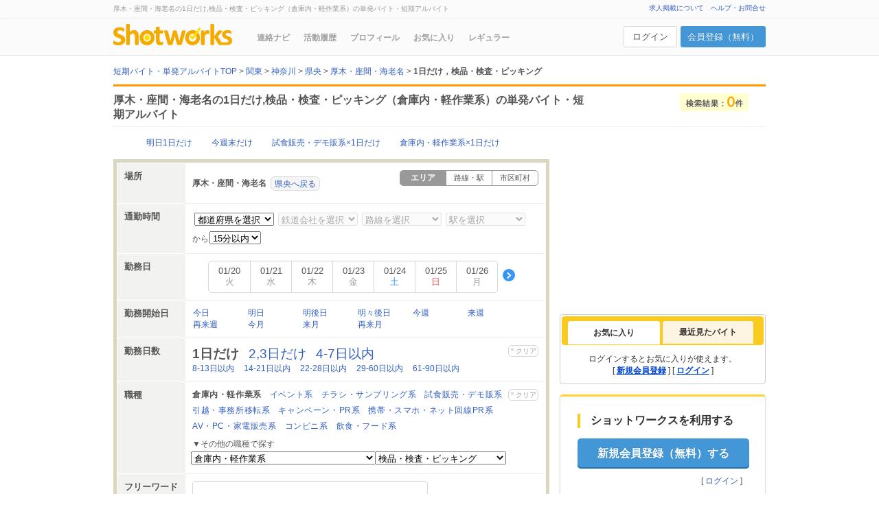

--- FILE ---
content_type: text/html; charset=UTF-8
request_url: https://shotworks.jp/sw/list/s_S1415/md_1/sj_092/work
body_size: 22613
content:
<!doctype html>
<html lang="ja">
<head>
<meta charset="UTF-8">
<title>厚木・座間・海老名の検品・検査・ピッキング（倉庫内・軽作業系）1日だけの短期バイト・単発アルバイト・スキマバイト一覧｜ショットワークス</title>
<meta name="description" content="【すぐに稼げる】厚木・座間・海老名の検品・検査・ピッキング（倉庫内・軽作業系）,1日だけの短期バイト・単発アルバイト・スキマバイト・派遣情報 / ショットワークスは厚木・座間・海老名の検品・検査・ピッキング（倉庫内・軽作業系）,1日だけは勿論、高時給、日払いなど様々な短期バイト・単発アルバイト・スキマバイト情報を毎日更新！">
<meta name="keywords" content="厚木・座間・海老名,1日だけ,検品・検査・ピッキング（倉庫内・軽作業系）,短期バイト,単発バイト,短期アルバイト,単発アルバイト,日払い,求人情報,ショットワークス,shotworks,スキマバイト">
<meta http-equiv="Content-Style-Type" content="text/css">
<meta http-equiv="Content-Script-type" content="text/javascript">
<meta http-equiv="Pragma" content="no-cache">
<meta name="Robots" content="noindex, nofollow">
<link rel="canonical" href="https://shotworks.jp/sw/list/s_S1415/md_1/sj_092/work">
<link rel="shortcut icon" href="https://shotworks.jp/image/sw/cu/common/favicon.ico">
<meta property="og:locale" content="ja_JP">
<meta property="og:type" content="company">
<meta property="og:title" content="厚木・座間・海老名の検品・検査・ピッキング（倉庫内・軽作業系）1日だけの短期バイト・単発アルバイト・スキマバイト一覧｜ショットワークス">
<meta property="og:image" content="https://shotworks.jp/image/sw/cu/common/ogp_shot.png">
<meta property="og:url" content="https://shotworks.jp/sw/list/s_S1415/md_1/sj_092/work">
<meta property="og:description" content="【すぐに稼げる】厚木・座間・海老名の検品・検査・ピッキング（倉庫内・軽作業系）,1日だけの短期バイト・単発アルバイト・スキマバイト・派遣情報 / ショットワークスは厚木・座間・海老名の検品・検査・ピッキング（倉庫内・軽作業系）,1日だけは勿論、高時給、日払いなど様々な短期バイト・単発アルバイト・スキマバイト情報を毎日更新！">
<meta property="og:site_name" content="短期アルバイト・単発バイト専門求人サイト｜ショットワークス">
<meta property="fb:admins" content="100004231356006"/>
<meta name="twitter:card" content="summary" />
<meta name="twitter:site" content="@shotworks_pr" />
<meta name="apple-itunes-app" content="app-id=517642132">

<link rel="stylesheet" type="text/css" href="/css/common.css?1768378162" media="all">




<link type="text/css" href="https://shotworks.jp/lib/jquery-ui/css/ui-lightness/jquery-ui-1.8.16.custom.css?1768378164" rel="stylesheet" media="all">
<link rel="stylesheet" type="text/css" href="/css/list.css?1768378162" media="all">
<link rel="stylesheet" type="text/css" href="/css/sft.css?1768378161" media="all">
<link rel="stylesheet" href="/css/user-contents.css?1768378161" type="text/css" media="all">
<link href="/css/seo_txt.css?1768378161" rel="stylesheet" type="text/css" media="all">



























<link rel="stylesheet" type="text/css" href="/css/part/login.css?1768378162" media="all">









<script type="text/javascript" src="https://shotworks.jp/lib/jquery-3.7.1.min.js?1768378161"></script>
<!--<script type="text/javascript" src="https://shotworks.jp/lib/jquery-migrate-3.4.1.min.js?1768378161"></script>-->

<script type="text/javascript" src="/lib/jquery.easing.1.4.1.min.js"></script>
<script type="text/javascript" src="/js/common.js?1768378162" id="common_for_google" data-googlecategory='WORKLIST'></script>

<!--[if lt IE 9]>
<script src="/lib/html5shiv.js"></script>
<script src="/lib/css3-mediaqueries.js"></script>
<![endif]-->

<script type="text/javascript" src="/js/agreeTermsOfUse.js"></script>
<script type="text/javascript" src="/js/attentionModal.js?1768378162"></script>




<script type="text/javascript" src="https://shotworks.jp/lib/jquery-ui-1.13.3/jquery-ui.min.js?1768378162"></script>
<script type="text/javascript" src="/lib/jquery.lazyload.min.js"></script>
<script type="text/javascript" src="/js/workDaySearch.js?1768378161"></script>
<script type="text/javascript" src="/js/user-contents.js?1768378162"></script>
<script type="text/javascript" src="/js/workList/workList.js?1768378162"></script>
<script type="text/javascript" src="/js/workList/workListForm.js?1768378162"></script>
<script type="text/javascript" src="/js/topArea/tab-selector.js?1768378162"></script>
<script type="text/javascript" src="/js/workList/clickLog.js?1768378162"></script>
<script type="text/javascript" src="/js/faq.js?1768378161"></script>













<script>
            
    dataLayer = [{
        'membership': 1
    }];
    
    </script>

<script data-kz-key="52ed33db35ea8258"
        data-kz-namespace="kzs"
        src="//cdn.kaizenplatform.net/s/52/ed33db35ea8258.js" charset="utf-8" defer></script>

<script>

(function(w,d,s,l,i){w[l]=w[l]||[];w[l].push({'gtm.start':
    new Date().getTime(),event:'gtm.js'});var f=d.getElementsByTagName(s)[0],
    j=d.createElement(s),dl=l!='dataLayer'?'&l='+l:'';j.async=true;j.src=
    'https://www.googletagmanager.com/gtm.js?id='+i+dl;f.parentNode.insertBefore(j,f);
})(window,document,'script','dataLayer','GTM-PJG88V7');

</script>

<script>

  (function(i,s,o,g,r,a,m){i['GoogleAnalyticsObject']=r;i[r]=i[r]||function(){
  (i[r].q=i[r].q||[]).push(arguments)},i[r].l=1*new Date();a=s.createElement(o),
  m=s.getElementsByTagName(o)[0];a.async=1;a.src=g;m.parentNode.insertBefore(a,m)
  })(window,document,'script','//www.google-analytics.com/analytics.js','ga');


    

  ga('create', 'UA-760310-1', 'auto');
  ga('require', 'displayfeatures');
  ga('set',  {
  'dimension1': 'ゲスト'
  });

  
        ga('require', 'GTM-MGQDDW4');


                ga('send', 'pageview', {'page': '/list'+'/kanto'+'/min_1'+'/mjob_non'+'/sjob_092'+'/kaishibi_non'+'/wd_non'+'/kanagawa/'});
    </script>

</head>
<body>
<noscript><iframe src="https://www.googletagmanager.com/ns.html?id=GTM-PJG88V7"
                  height="0" width="0" style="display:none;visibility:hidden"></iframe></noscript>
<script type='text/javascript'>
var entry_dpflag=false;
var sw_dpflag=false;
</script>


<script>
if (typeof (ADJ_BT_VAR) == 'undefined') {var ADJ_BT_VAR = new Object()};
ADJ_BT_VAR.cbfn = function(csid,obj) {
    obj.sendData();
};
document.onreadystatechange=function(){
    if(document.readyState=="complete"||document.readyState=="loaded"){
        if(!sw_dpflag && !entry_dpflag){
            ADJ_BT_VAR.baseUrl = "//aud.adjust-net.jp/adfrontserver/bt/bts.js?vn=ADJ_BT_VAR.adjust_A02&tgid=A02";
            ADJ_BT_VAR.el=document.createElement("script");
            ADJ_BT_VAR.el.setAttribute("type","text/javascript");
            ADJ_BT_VAR.el.setAttribute("src",ADJ_BT_VAR.baseUrl);
            ADJ_BT_VAR.pNode = document.getElementsByTagName('script')[0];
            ADJ_BT_VAR.pNode.parentNode.insertBefore(ADJ_BT_VAR.el, ADJ_BT_VAR.pNode);
            sw_dpflag=true;
        }
    }
}

</script>
<script>
var sex= '';
var age = '';
var prefcode = '';
var attribute = '';
var academicrecord = '';
var academicgrade = '';
var businesscode = '';
var jobcode = '';
var workperiod = '';
var license = '';
</script>


<a name="pagetop" id="pagetop"></a>
<div id="headerBody">
    <div id="topBox">
        <div class="header_inner">
            <div id="topBoxText">
                    <div id="serviceDescription" class="clearfix">
    <h1>厚木・座間・海老名の1日だけ,検品・検査・ピッキング（倉庫内・軽作業系）の単発バイト・短期アルバイト</h1>
    </div>
            </div>
                                                            <div id="topBox_r">
                    <ul>
                        <li><a href="https://service.tsunagu-grp.jp/shotworks" target="_blank" onclick="ga('send', 'event', 'WORKLIST', 'header', 'link_pubwork');">求人掲載について</a></li>
                        <li id="linkToHelp" class="kzn-shot-help"><a href="https://shotworks.jp/sw/contents/help/index.html" onclick="ga('send', 'event', 'WORKLIST', 'header', 'link_help');">ヘルプ・お問合せ</a></li>
                    </ul>
                </div>
                                    </div>
    </div>
        <div class="header_inner">
        <div class="bottomBox clearfix">
                        <div class="head_l">
                <div id="logo"><a href="https://shotworks.jp/" onclick="ga('send', 'event', 'WORKLIST', 'header', 'logo_shotworks');"><img alt="短期・単発バイトのショットワークス" src="https://shotworks.jp/image/sw/cu/global/sw_logo.png" width="173"></a></div>
                <div id="g_menu" class="top">

<ul>
<li id="gn_renrakunavi"><a href="https://shotworks.jp/sw/list/navi" onclick="ga('send', 'event', 'WORKLIST', 'gMenu', 'gn_infonavi');" rel="nofollow">連絡ナビ</a></li>
<li id="gn_application"><a href="https://shotworks.jp/sw/list/entry" onclick="ga('send', 'event', 'WORKLIST', 'gMenu', 'gn_activity');" rel="nofollow">活動履歴</a></li>
<li id="gn_profile"><a href="https://shotworks.jp/sw/profile/customer" onclick="ga('send', 'event', 'WORKLIST', 'gMenu', 'gn_profile');" rel="nofollow">プロフィール</a></li>
<li id="gn_favorite"><a href="https://shotworks.jp/sw/list/favor" onclick="ga('send', 'event', 'WORKLIST', 'gMenu', 'gn_favor');" rel="nofollow">お気に入り</a></li>
<li id="gn_regular" class="rightLink"><a href="https://shotworks.jp/sw/list/regular" onclick="ga('send', 'event', 'WORKLIST', 'gMenu', 'gn_regular');" rel="nofollow">レギュラー</a></li>
</ul>
</div>            </div>
                        <div class="head_r">
                                    <div class="customer_status logout">
                        <a href="https://shotworks.jp/sw/start/login" rel="nofollow" class="login_btn event" data-modal="modal_login" onclick="ga('send', 'event', 'WORKLIST', 'header', 'login');">ログイン</a>
                        <a href="https://shotworks.jp/sw/start/loginid" rel="nofollow" class="regist_btn" onclick="ga('send', 'event', 'WORKLIST', 'header', 'regist');">会員登録（無料）</a>
                    </div>
                            </div>
        </div>
            </div>
    </div>

<div id="container">
<script type="text/javascript">
    
    </script>

<div id="columnWrap">

    <ol id="breadcrumb" class="clearfix">
        <li><a href="https://shotworks.jp/" onclick="ga('send', 'event', 'WORKLIST', 'breadCrumbList', 'bread_top');"><span>短期バイト・単発アルバイトTOP</span></a>&nbsp;&gt;&nbsp;</li>
                                        <li><a href="https://shotworks.jp/sw/list/a_01/work" onclick="ga('send', 'event', 'WORKLIST', 'breadCrumbList', '2');"><span>関東</span></a>&nbsp;&gt;&nbsp;</li>
                                                            <li><a href="https://shotworks.jp/sw/list/pr_14/work" onclick="ga('send', 'event', 'WORKLIST', 'breadCrumbList', '3');"><span>神奈川</span></a>&nbsp;&gt;&nbsp;</li>
                                                            <li><a href="https://shotworks.jp/sw/list/m_M1404/work" onclick="ga('send', 'event', 'WORKLIST', 'breadCrumbList', '4');"><span>県央</span></a>&nbsp;&gt;&nbsp;</li>
                                                            <li><a href="https://shotworks.jp/sw/list/s_S1415/work" onclick="ga('send', 'event', 'WORKLIST', 'breadCrumbList', '5');"><span>厚木・座間・海老名</span></a>&nbsp;&gt;&nbsp;</li>
                                            <li>
                <strong>1日だけ，検品・検査・ピッキング</strong>
            </li>
                    </ol>

            <div class="fullwidthboxWrap">
        <div id="listTitle">
            <div class="fullwidthboxBody">
                                <h2>厚木・座間・海老名の1日だけ,検品・検査・ピッキング（倉庫内・軽作業系）の単発バイト・短期アルバイト</h2>
                                <div class="searchResult">
                    <div>
                                                <img src="https://shotworks.jp/image/sw/cu/list/disp_search_result_count.png" width="100" height="26" alt="">
                                            </div>
                </div>
            </div>
        </div>
    </div>
        
        <div id="mainColumn" class="clearfix">
                        
                        
                        <div class="popular_box">
            <ul id="salaryrangeUl" class="popular_link">
                <li class="popular_link_item"><a href="https://shotworks.jp/sw/list/s_S1415/sd_2/md_1/work" onclick="ga('send', 'event', 'WORKLIST', 'listSearchBox', 'popular_01');">明日1日だけ</a></li>
                <li class="popular_link_item"><a href="https://shotworks.jp/sw/list/s_S1415/sd_5/tg_13/md_2/work" onclick="ga('send', 'event', 'WORKLIST', 'listSearchBox', 'popular_02');">今週末だけ</a></li>
                <li class="popular_link_item"><a href="https://shotworks.jp/sw/list/s_S1415/md_1/mj_29/work" onclick="ga('send', 'event', 'WORKLIST', 'listSearchBox', 'popular_03');">試食販売・デモ販系×1日だけ</a></li>
                <li class="popular_link_item"><a href="https://shotworks.jp/sw/list/s_S1415/md_1/mj_12/work" onclick="ga('send', 'event', 'WORKLIST', 'listSearchBox', 'popular_04');">倉庫内・軽作業系×1日だけ</a></li>
            </ul>
        </div>
        
                <form id="mainForm" name="mainForm" method="get" action="/sw/list/work">
            
                        <input type="hidden" id="istd" name="istd" value="">
            <input type="hidden" id="workTypeTabHidden" name="wtk" value="1">
            <input type="hidden" name="di" value="">
            <input type="hidden" name="ci" value="">
                        <input type="hidden" name="fsd" value="">
            <input type="hidden" name="ud" value="">
            <input type="hidden" id="advertiser" name="ads" value="">

                        <input type="hidden" id="areacode" name="a" value="01">
            
                        <input type="hidden" id="largeareacode" name="l" value="L-014">
            <input type="hidden" id="middleareacode" name="m" value="M1404">
            <input type="hidden" id="smallareacode" name="s" value="S1415">
            <input type="hidden" id="municipalitycode" name="sc" value="">
            <input type="hidden" id="municipalitycode" name="mucd" value="">
                        
            <div class="maincolbodyWrap">
                <div id="searchBox">
                    <div class="maincolbodyInner">
                        <div class="maincolContents">

                                                <div class="searchCondition">
                            <input type="hidden" id="hdn_areacode" name="hdn_areacode" value="" disabled="disabled" />
                            
                                <div class="wrap">
                                    <div class="ttl">場所</div>
                                    <div class="detail">

                                                                        <ul id="swichSearchCond" class="switch_tab_box">
                                                                                <li class="switch_tab_item selected"><span>エリア</span></li>
                                                                                                                        <li class="switch_tab_item"><a href="" id="searchCategoryStation" rel="nofollow" onclick="ga('send', 'event', 'WORKLIST', 'listSearchBox', 'location_train');">路線・駅</a></li>
                                                                                                                        <li class="switch_tab_item"><a href="" id="searchCategoryCity" rel="nofollow" onclick="ga('send', 'event', 'WORKLIST', 'listSearchBox', 'location_municipality');">市区町村</a></li>
                                                                            </ul>
                                    <input type="hidden" id="searchCategory" name="sct" value="1" />
                                    
                                                                                                            
                                                                                                                
                                            
                                                                                        
                                                
                                                
                                                
                                                                                                            <dl class="placeSelect clearfix middledayo">


                                                                                                                                                                                    <dt>厚木・座間・海老名<span><a href="/sw/list/m_M1404/md_1/sj_092/work?wdf=&amp;fw=" onclick="ga('send', 'event', 'WORKLIST', 'listSearchBox', 'return_to_m_area');">県央へ戻る</a></span></dt>
                                                                                                                                                                                                                                        </dl>
                                                                                                                                                                                                                                                                                                    
                                    </div>
                                </div>
                                                    </div>

                                                    <div class="searchCondition">
                                <div class="wrap">
                                    <div class="ttl">通勤時間</div>
                                                                        <input type="hidden" id="areacode" value=""/>
                                    <div class="detail">
                                        <ul class="near_stationlist">
                                            <li>
                                                <select id="prefcodeselectlist">
                                                        <option class="caption_select">都道府県を選択</option>
                                                </select>
                                            </li>
                                            <li>
                                                <select id="comtcodeselectlist">
                                                    <option class="caption_select">鉄道会社を選択</option>
                                                </select>
                                            </li>
                                            <li>
                                                <select name="fscl" id="linecodeselectlist">
                                                    <option class="caption_select">路線を選択</option>
                                                </select>
                                            </li>
                                            <li>
                                                <select name="fsc" id="stationcodeselectlist">
                                                    <option class="caption_select">駅を選択</option>
                                                </select>
                                            </li>
                                        </ul>
                                        <div class="near_stationtime">
                                            <span>から</span>
                                            <select name="fscp">
<option value="15" selected="selected">15分以内</option>
<option value="30">30分以内</option>
<option value="45">45分以内</option>
<option value="60">60分以内</option>
</select>

                                        </div>
                                    </div>
                                </div>
                            </div>
                                                <div class="searchCondition">
                            <div class="wrap">
                                <div class="ttl">勤務日</div>
                                <div class="detail">
                                                                        <div id="weekWrap">
                                                                                <div id="week" class="prevAndnext slide_calnedar_wrapper">
    <div id="prev" class="slide_arrow_prev_wrapper" style="visibility:hidden;"><span class="slide_arrow_prev"></span></div>
    <div id="calendar" class="slide_calendar">
        <ul id="dayOfTheWeek" class="slide_calendar_list">
        </ul>
    </div>
    <div id="next" class="slide_arrow_next_wrapper" style="visibility:hidden;"><span class="slide_arrow_next"></span></div>
</div>
<input type="hidden" id="cal_btn" onclick="" />
                                        <input type="hidden" id="workday" name="wd" value="" />
                                        <input type="hidden" id="workdayColumnFirst" name="wdf" value="" />
                                                                            </div>
                                                                    </div>
                            </div>
                        </div>
                        <div class="searchCondition">
                            <div class="wrap">
                                <div class="ttl">勤務開始日</div>
                                <div class="detail">
                                    <ul id="workstartdateUl" class="link_list">
                                                                                                            <li class="link_item"><input type="radio" class="workstartdate" name="sd" value="1" style="display:none;"><a href="/sw/list/s_S1415/md_1/sj_092/sd_1/work?wdf=&amp;fw=" id="startdate1" onclick="ga('send', 'event', 'WORKLIST', 'listSearchBox', '今日');">今日</a></li>
                                                                                                                                                <li class="link_item"><input type="radio" class="workstartdate" name="sd" value="2" style="display:none;"><a href="/sw/list/s_S1415/md_1/sj_092/sd_2/work?wdf=&amp;fw=" id="startdate2" onclick="ga('send', 'event', 'WORKLIST', 'listSearchBox', '明日');">明日</a></li>
                                                                                                                                                <li class="link_item"><input type="radio" class="workstartdate" name="sd" value="3" style="display:none;"><a href="/sw/list/s_S1415/md_1/sj_092/sd_3/work?wdf=&amp;fw=" id="startdate3" onclick="ga('send', 'event', 'WORKLIST', 'listSearchBox', '明後日');">明後日</a></li>
                                                                                                                                                <li class="link_item"><input type="radio" class="workstartdate" name="sd" value="4" style="display:none;"><a href="/sw/list/s_S1415/md_1/sj_092/sd_4/work?wdf=&amp;fw=" id="startdate4" onclick="ga('send', 'event', 'WORKLIST', 'listSearchBox', '明々後日');">明々後日</a></li>
                                                                                                                                                <li class="link_item"><input type="radio" class="workstartdate" name="sd" value="5" style="display:none;"><a href="/sw/list/s_S1415/md_1/sj_092/sd_5/work?wdf=&amp;fw=" id="startdate5" onclick="ga('send', 'event', 'WORKLIST', 'listSearchBox', '今週');">今週</a></li>
                                                                                                                                                <li class="link_item"><input type="radio" class="workstartdate" name="sd" value="6" style="display:none;"><a href="/sw/list/s_S1415/md_1/sj_092/sd_6/work?wdf=&amp;fw=" id="startdate6" onclick="ga('send', 'event', 'WORKLIST', 'listSearchBox', '来週');">来週</a></li>
                                                                                                                                                <li class="link_item"><input type="radio" class="workstartdate" name="sd" value="7" style="display:none;"><a href="/sw/list/s_S1415/md_1/sj_092/sd_7/work?wdf=&amp;fw=" id="startdate7" onclick="ga('send', 'event', 'WORKLIST', 'listSearchBox', '再来週');">再来週</a></li>
                                                                                                                                                <li class="link_item"><input type="radio" class="workstartdate" name="sd" value="8" style="display:none;"><a href="/sw/list/s_S1415/md_1/sj_092/sd_8/work?wdf=&amp;fw=" id="startdate8" onclick="ga('send', 'event', 'WORKLIST', 'listSearchBox', '今月');">今月</a></li>
                                                                                                                                                <li class="link_item"><input type="radio" class="workstartdate" name="sd" value="9" style="display:none;"><a href="/sw/list/s_S1415/md_1/sj_092/sd_9/work?wdf=&amp;fw=" id="startdate9" onclick="ga('send', 'event', 'WORKLIST', 'listSearchBox', '来月');">来月</a></li>
                                                                                                                                                <li class="link_item"><input type="radio" class="workstartdate" name="sd" value="10" style="display:none;"><a href="/sw/list/s_S1415/md_1/sj_092/sd_10/work?wdf=&amp;fw=" id="startdate10" onclick="ga('send', 'event', 'WORKLIST', 'listSearchBox', '再来月');">再来月</a></li>
                                                                                                            </ul>
                                                                    </div>
                            </div>
                        </div>

                        <div class="searchCondition">
                            <div class="wrap">
                                <div class="ttl">勤務日数</div>
                                <div class="detail">
                                    <ul id="minimumdayUl">
                                                                                                            <li class="emp"><input type="radio" class="minimumday" name="md" value="1" checked="checked" style="display:none;" onclick="ga('send', 'event', 'WORKLIST', 'listSearchBox', '1日だけ');"><strong>1日だけ</strong></li>
                                                                                                                                                <li class="emp"><input type="radio" class="minimumday" name="md" value="2" style="display:none;"><a href="/sw/list/s_S1415/sj_092/md_2/work?wdf=&amp;fw=" id="minimumday2" onclick="ga('send', 'event', 'WORKLIST', 'listSearchBox', '2,3日だけ');">2,3日だけ</a></li>
                                                                                                                                                <li class="emp"><input type="radio" class="minimumday" name="md" value="3" style="display:none;"><a href="/sw/list/s_S1415/sj_092/md_3/work?wdf=&amp;fw=" id="minimumday3" onclick="ga('send', 'event', 'WORKLIST', 'listSearchBox', '4-7日以内');">4-7日以内</a></li>
                                                                                                                                                <li class=""><input type="radio" class="minimumday" name="md" value="4" style="display:none;"><a href="/sw/list/s_S1415/sj_092/md_4/work?wdf=&amp;fw=" id="minimumday4" onclick="ga('send', 'event', 'WORKLIST', 'listSearchBox', '8-13日以内');">8-13日以内</a></li>
                                                                                                                                                <li class=""><input type="radio" class="minimumday" name="md" value="5" style="display:none;"><a href="/sw/list/s_S1415/sj_092/md_5/work?wdf=&amp;fw=" id="minimumday5" onclick="ga('send', 'event', 'WORKLIST', 'listSearchBox', '14-21日以内');">14-21日以内</a></li>
                                                                                                                                                <li class=""><input type="radio" class="minimumday" name="md" value="6" style="display:none;"><a href="/sw/list/s_S1415/sj_092/md_6/work?wdf=&amp;fw=" id="minimumday6" onclick="ga('send', 'event', 'WORKLIST', 'listSearchBox', '22-28日以内');">22-28日以内</a></li>
                                                                                                                                                <li class=""><input type="radio" class="minimumday" name="md" value="7" style="display:none;"><a href="/sw/list/s_S1415/sj_092/md_7/work?wdf=&amp;fw=" id="minimumday7" onclick="ga('send', 'event', 'WORKLIST', 'listSearchBox', '29-60日以内');">29-60日以内</a></li>
                                                                                                                                                <li class=""><input type="radio" class="minimumday" name="md" value="8" style="display:none;"><a href="/sw/list/s_S1415/sj_092/md_8/work?wdf=&amp;fw=" id="minimumday8" onclick="ga('send', 'event', 'WORKLIST', 'listSearchBox', '61-90日以内');">61-90日以内</a></li>
                                                                                                            </ul>
                                                                        <span class="clearSelect"><a href="/sw/list/s_S1415/sj_092/work?wdf=&amp;fw=" onclick="ga('send', 'event', 'WORKLIST', 'listSearchBox', 'clear_minimumday');">クリア</a></span>
                                                                    </div>
                            </div>
                        </div>

                                                <div class="searchCondition clearfix">
                            <div class="wrap">
                                <div class="ttl">職種</div>
                                <div class="detail">
                                    <div class="jobPickup">
                                        <ul class="clearfix link_list">
                                            <li class="link_item"><strong>倉庫内・軽作業系</strong></li>
                                            <li class="link_item"><a href="/sw/list/s_S1415/md_1/mj_17/work?wdf=&amp;fw=" onclick="ga('send', 'event', 'WORKLIST', 'listSearchBox', 'l_job_text_イベント系');">イベント系</a></li>
                                            <li class="link_item"><a href="/sw/list/s_S1415/md_1/mj_31/work?wdf=&amp;fw=" onclick="ga('send', 'event', 'WORKLIST', 'listSearchBox', 'l_job_text_チラシ・サンプリング系');">チラシ・サンプリング系</a></li>
                                            <li class="link_item"><a href="/sw/list/s_S1415/md_1/mj_29/work?wdf=&amp;fw=" onclick="ga('send', 'event', 'WORKLIST', 'listSearchBox', 'l_job_text_試食販売・デモ販系');">試食販売・デモ販系</a></li>
                                            <li class="link_item"><a href="/sw/list/s_S1415/md_1/mj_30/work?wdf=&amp;fw=" onclick="ga('send', 'event', 'WORKLIST', 'listSearchBox', 'l_job_text_引越・事務所移転系');">引越・事務所移転系</a></li>
                                            <li class="link_item"><a href="/sw/list/s_S1415/md_1/mj_32/work?wdf=&amp;fw=" onclick="ga('send', 'event', 'WORKLIST', 'listSearchBox', 'l_job_text_キャンペーン・PR系');">キャンペーン・PR系</a></li>
                                            <li class="link_item"><a href="/sw/list/s_S1415/md_1/mj_26/work?wdf=&amp;fw=" onclick="ga('send', 'event', 'WORKLIST', 'listSearchBox', 'l_job_text_携帯・スマホ・ネット回線PR系');">携帯・スマホ・ネット回線PR系</a></li>
                                            <li class="link_item"><a href="/sw/list/s_S1415/md_1/mj_27/work?wdf=&amp;fw=" onclick="ga('send', 'event', 'WORKLIST', 'listSearchBox', 'l_job_text_AV・PC・家電販売系');">AV・PC・家電販売系</a></li>
                                            <li class="link_item"><a href="/sw/list/s_S1415/md_1/mj_35/work?wdf=&amp;fw=" onclick="ga('send', 'event', 'WORKLIST', 'listSearchBox', 'l_job_text_コンビニ系');">コンビニ系</a></li>
                                            <li class="link_item"><a href="/sw/list/s_S1415/md_1/mj_20/work?wdf=&amp;fw=" onclick="ga('send', 'event', 'WORKLIST', 'listSearchBox', 'l_job_text_飲食・フード系');">飲食・フード系</a></li>
                                        </ul>
                                    </div>
                                    <p class="atn_txt">▼その他の職種で探す</p>
                                    <select id="mainjobcode" name="mj">
                                        <option value="">大職種を選択</option>
                                                                                                                        <option value="12"  selected="selected" >倉庫内・軽作業系</option>
                                                                                <option value="30"  >引越・事務所移転系</option>
                                                                                <option value="13"  >運送・ドライバー系</option>
                                                                                <option value="28"  >構内製造・組み立て・加工系</option>
                                                                                <option value="17"  >イベント系</option>
                                                                                <option value="31"  >チラシ・サンプリング系</option>
                                                                                <option value="29"  >試食販売・デモ販系</option>
                                                                                <option value="32"  >キャンペーン・PR系</option>
                                                                                <option value="16"  >販売系</option>
                                                                                <option value="35"  >コンビニ系</option>
                                                                                <option value="26"  >携帯・スマホ・ネット回線PR系</option>
                                                                                <option value="27"  >AV・PC・家電販売系</option>
                                                                                <option value="08"  >アパレル・ファッション系</option>
                                                                                <option value="11"  >事務系</option>
                                                                                <option value="25"  >コールセンター系</option>
                                                                                <option value="33"  >調査・アンケート・モニター系</option>
                                                                                <option value="20"  >飲食・フード系</option>
                                                                                <option value="03"  >建築・土木・整備系</option>
                                                                                <option value="15"  >清掃・保守・点検系</option>
                                                                                <option value="14"  >警備・セキュリティー系</option>
                                                                                <option value="21"  >教師・講師・試験監督系</option>
                                                                                <option value="22"  >医療・介護・薬剤系</option>
                                                                                <option value="18"  >スポーツ・レジャー・アミューズメント系</option>
                                                                                <option value="19"  >ホテル・旅行・リゾート系</option>
                                                                                <option value="23"  >理美容系</option>
                                                                                <option value="09"  >営業系</option>
                                                                                <option value="05"  >クリエイティブ系</option>
                                                                                <option value="04"  >IT・コンピュータ系</option>
                                                                                <option value="24"  >その他</option>
                                                                                                                    </select>
                                    <select id="subjobcode" name="sj">
                                        <option value="">小職種を選択</option>
                                                                                                                        <option value="091" >発送・仕分け・梱包</option>
                                                                                <option value="092" selected="selected" >検品・検査・ピッキング</option>
                                                                                <option value="095" >倉庫内軽作業職</option>
                                                                                <option value="097" >構内製造作業</option>
                                                                                <option value="311" >棚卸・棚卸補助</option>
                                                                                <option value="094" >屋内軽作業</option>
                                                                                <option value="096" >オフィス内軽作業職</option>
                                                                                <option value="090" >倉庫管理・入出荷業務</option>
                                                                                <option value="093" >フォークリフトオペレーター</option>
                                                                                <option value="098" >その他倉庫内・軽作業系</option>
                                                                                                                    </select>
                                                                        <span class="clearSelect"><a href="/sw/list/s_S1415/md_1/work?wdf=&amp;fw=" onclick="ga('send', 'event', 'WORKLIST', 'listSearchBox', 'clear_job');">クリア</a></span>
                                                                    </div>
                            </div>
                        </div>

                        <div class="searchCondition">
                            <div class="wrap">
                                <div class="ttl">フリーワード</div>
                                <div class="detail">
                                    <input type="text" name="fw" size="50" maxlength="50" value="" id="js_freeword_search_text"/>
                                </div>
                            </div>
                        </div>

                        <div class="searchCondition">
                            <div class="wrap">
                                <div class="ttl">こだわり条件</div>
                                <div class="detail" id="tagsDiv">
                                    <ul class="middle link_list">
                                                                                                                                                    <li class="link_item"><input type="checkbox" class="tags" name="tg[]" value="20"> <a href="/sw/list/s_S1415/md_1/sj_092/tg_20/work?wdf=&amp;fw=" id="tags20" onclick="ga('send', 'event', 'WORKLIST', 'listSearchBox', 'tag_text_新着');">新着</a></li>

                                                                                
                                                                                                                    <li class="link_item"><input type="checkbox" class="tags" name="tg[]" value="21"> <a href="/sw/list/s_S1415/md_1/sj_092/tg_21/work?wdf=&amp;fw=" id="tags21" onclick="ga('send', 'event', 'WORKLIST', 'listSearchBox', 'tag_text_締切間近');">締切間近</a></li>

                                                                                
                                                                                                                    <li class="link_item"><input type="checkbox" class="tags" name="tg[]" value="16"> <a href="/sw/list/s_S1415/md_1/sj_092/tg_16/work?wdf=&amp;fw=" id="tags16" onclick="ga('send', 'event', 'WORKLIST', 'listSearchBox', 'tag_text_日払い');">日払い</a></li>

                                                                                
                                                                                                                    <li class="link_item"><input type="checkbox" class="tags" name="tg[]" value="30"> <a href="/sw/list/s_S1415/md_1/sj_092/tg_30/work?wdf=&amp;fw=" id="tags30" onclick="ga('send', 'event', 'WORKLIST', 'listSearchBox', 'tag_text_登録制');">登録制</a></li>

                                                                                
                                                                                                                    <li class="link_item"><input type="checkbox" class="tags" name="tg[]" value="18"> <a href="/sw/list/s_S1415/md_1/sj_092/tg_18/work?wdf=&amp;fw=" id="tags18" onclick="ga('send', 'event', 'WORKLIST', 'listSearchBox', 'tag_text_面接なし');">面接なし</a></li>

                                                                                
                                                                                                                    <li class="link_item"><input type="checkbox" class="tags" name="tg[]" value="19"> <a href="/sw/list/s_S1415/md_1/sj_092/tg_19/work?wdf=&amp;fw=" id="tags19" onclick="ga('send', 'event', 'WORKLIST', 'listSearchBox', 'tag_text_研修なし');">研修なし</a></li>

                                                                                                                        <li class="link_item"><input type="checkbox" class="tags" name="res" value="01"> <a href="/sw/list/s_S1415/md_1/sj_092/res_01/work?wdf=&amp;fw=" id="response" onclick="ga('send', 'event', 'WORKLIST', 'listSearchBox', 'tag_text_対応が早い企業');">対応が早い企業</a></li>
                                        
                                                                                                                    <li class="link_item"><input type="checkbox" class="tags" name="tg[]" value="14"> <a href="/sw/list/s_S1415/md_1/sj_092/tg_14/work?wdf=&amp;fw=" id="tags14" onclick="ga('send', 'event', 'WORKLIST', 'listSearchBox', 'tag_text_平日のみ');">平日のみ</a></li>

                                                                                
                                                                                                                    <li class="link_item"><input type="checkbox" class="tags" name="tg[]" value="13"> <a href="/sw/list/s_S1415/md_1/sj_092/tg_13/work?wdf=&amp;fw=" id="tags13" onclick="ga('send', 'event', 'WORKLIST', 'listSearchBox', 'tag_text_土日祝のみ');">土日祝のみ</a></li>

                                                                                
                                                                                                                    <li class="link_item"><input type="checkbox" class="tags" name="tg[]" value="12"> <a href="/sw/list/s_S1415/md_1/sj_092/tg_12/work?wdf=&amp;fw=" id="tags12" onclick="ga('send', 'event', 'WORKLIST', 'listSearchBox', 'tag_text_4時間以内');">4時間以内</a></li>

                                                                                
                                                                                                                    <li class="link_item"><input type="checkbox" class="tags" name="tg[]" value="15"> <a href="/sw/list/s_S1415/md_1/sj_092/tg_15/work?wdf=&amp;fw=" id="tags15" onclick="ga('send', 'event', 'WORKLIST', 'listSearchBox', 'tag_text_交通費支給');">交通費支給</a></li>

                                                                                
                                                                                                                    <li class="link_item"><input type="checkbox" class="tags" name="tg[]" value="01"> <a href="/sw/list/s_S1415/md_1/sj_092/tg_01/work?wdf=&amp;fw=" id="tags01" onclick="ga('send', 'event', 'WORKLIST', 'listSearchBox', 'tag_text_未経験歓迎');">未経験歓迎</a></li>

                                                                                
                                                                                                                </ul>
                                    <div id="tagSearchCondition" style="display:none;">
                                        <ul class="link_list middle">
                                                                                <li class="link_item"><input type="checkbox" class="tags" name="tg[]" value="02"> <a href="/sw/list/s_S1415/md_1/sj_092/tg_02/work?wdf=&amp;fw=" id="tags02" onclick="ga('send', 'event', 'WORKLIST', 'listSearchBox', 'tag_text_主婦・主夫歓迎');">主婦・主夫歓迎</a></li>

                                                                                
                                                                                                                    <li class="link_item"><input type="checkbox" class="tags" name="tg[]" value="03"> <a href="/sw/list/s_S1415/md_1/sj_092/tg_03/work?wdf=&amp;fw=" id="tags03" onclick="ga('send', 'event', 'WORKLIST', 'listSearchBox', 'tag_text_高校生歓迎');">高校生歓迎</a></li>

                                                                                
                                                                                                                    <li class="link_item"><input type="checkbox" class="tags" name="tg[]" value="04"> <a href="/sw/list/s_S1415/md_1/sj_092/tg_04/work?wdf=&amp;fw=" id="tags04" onclick="ga('send', 'event', 'WORKLIST', 'listSearchBox', 'tag_text_年齢不問');">年齢不問</a></li>

                                                                                
                                                                                                                    <li class="link_item"><input type="checkbox" class="tags" name="tg[]" value="05"> <a href="/sw/list/s_S1415/md_1/sj_092/tg_05/work?wdf=&amp;fw=" id="tags05" onclick="ga('send', 'event', 'WORKLIST', 'listSearchBox', 'tag_text_制服あり');">制服あり</a></li>

                                                                                
                                                                                                                    <li class="link_item"><input type="checkbox" class="tags" name="tg[]" value="06"> <a href="/sw/list/s_S1415/md_1/sj_092/tg_06/work?wdf=&amp;fw=" id="tags06" onclick="ga('send', 'event', 'WORKLIST', 'listSearchBox', 'tag_text_服装自由');">服装自由</a></li>

                                                                                
                                                                                                                    <li class="link_item"><input type="checkbox" class="tags" name="tg[]" value="07"> <a href="/sw/list/s_S1415/md_1/sj_092/tg_07/work?wdf=&amp;fw=" id="tags07" onclick="ga('send', 'event', 'WORKLIST', 'listSearchBox', 'tag_text_髪型・カラー自由');">髪型・カラー自由</a></li>

                                                                                
                                                                                                                    <li class="link_item"><input type="checkbox" class="tags" name="tg[]" value="08"> <a href="/sw/list/s_S1415/md_1/sj_092/tg_08/work?wdf=&amp;fw=" id="tags08" onclick="ga('send', 'event', 'WORKLIST', 'listSearchBox', 'tag_text_バイク・車通勤OK');">バイク・車通勤OK</a></li>

                                                                                
                                                                                                                    <li class="link_item"><input type="checkbox" class="tags" name="tg[]" value="09"> <a href="/sw/list/s_S1415/md_1/sj_092/tg_09/work?wdf=&amp;fw=" id="tags09" onclick="ga('send', 'event', 'WORKLIST', 'listSearchBox', 'tag_text_WワークOK');">WワークOK</a></li>

                                                                                
                                                                                                                    <li class="link_item"><input type="checkbox" class="tags" name="tg[]" value="23"> <a href="/sw/list/s_S1415/md_1/sj_092/tg_23/work?wdf=&amp;fw=" id="tags23" onclick="ga('send', 'event', 'WORKLIST', 'listSearchBox', 'tag_text_残業なし');">残業なし</a></li>

                                                                                
                                                                                                                    <li class="link_item"><input type="checkbox" class="tags" name="tg[]" value="24"> <a href="/sw/list/s_S1415/md_1/sj_092/tg_24/work?wdf=&amp;fw=" id="tags24" onclick="ga('send', 'event', 'WORKLIST', 'listSearchBox', 'tag_text_大量募集');">大量募集</a></li>

                                                                                
                                                                                                                    <li class="link_item"><input type="checkbox" class="tags" name="tg[]" value="10"> <a href="/sw/list/s_S1415/md_1/sj_092/tg_10/work?wdf=&amp;fw=" id="tags10" onclick="ga('send', 'event', 'WORKLIST', 'listSearchBox', 'tag_text_オープニングスタッフ');">オープニングスタッフ</a></li>

                                                                                
                                                                                                                    <li class="link_item"><input type="checkbox" class="tags" name="tg[]" value="25"> <a href="/sw/list/s_S1415/md_1/sj_092/tg_25/work?wdf=&amp;fw=" id="tags25" onclick="ga('send', 'event', 'WORKLIST', 'listSearchBox', 'tag_text_紹介予定派遣');">紹介予定派遣</a></li>

                                                                                
                                                                                                                    <li class="link_item"><input type="checkbox" class="tags" name="tg[]" value="22"> <a href="/sw/list/s_S1415/md_1/sj_092/tg_22/work?wdf=&amp;fw=" id="tags22" onclick="ga('send', 'event', 'WORKLIST', 'listSearchBox', 'tag_text_駅近');">駅近</a></li>

                                                                                
                                                                                                                    <li class="link_item"><input type="checkbox" class="tags" name="tg[]" value="17"> <a href="/sw/list/s_S1415/md_1/sj_092/tg_17/work?wdf=&amp;fw=" id="tags17" onclick="ga('send', 'event', 'WORKLIST', 'listSearchBox', 'tag_text_週払い');">週払い</a></li>

                                                                                
                                                                                                                    <li class="link_item"><input type="checkbox" class="tags" name="tg[]" value="31"> <a href="/sw/list/s_S1415/md_1/sj_092/tg_31/work?wdf=&amp;fw=" id="tags31" onclick="ga('send', 'event', 'WORKLIST', 'listSearchBox', 'tag_text_学生歓迎');">学生歓迎</a></li>

                                                                                
                                                                                                                        <li class="link_item"><input type="checkbox" class="tags" name="sp" value="01"> <a href="/sw/list/s_S1415/md_1/sj_092/sp_01/work?wdf=&amp;fw=" id="special" onclick="ga('send', 'event', 'WORKLIST', 'listSearchBox', 'tag_text_採用強化');">採用強化</a></li>


                                        </ul>
                                    </div>
                                    <ul class="middle">
                                    </ul>
                                </div>
                            </div>
                        </div>

                        <div id="timeSearchCondition" style="display:none;">
                            <div class="searchCondition clearfix">
                                <div class="wrap">
                                    <div class="ttl">時間帯</div>
                                    <div class="detail oneLine">
                                        <ul class="middle link_list" id="tagstimeUl">
                                                                                <li class="link_item"><input type="checkbox" class="tagstime" name="tgt[]" value="26"> <a href="/sw/list/s_S1415/md_1/sj_092/tgt_26/work?wdf=&amp;fw=" onclick="ga('send', 'event', 'WORKLIST', 'listSearchBox', '朝');">朝</a></li>
                                                                                <li class="link_item"><input type="checkbox" class="tagstime" name="tgt[]" value="27"> <a href="/sw/list/s_S1415/md_1/sj_092/tgt_27/work?wdf=&amp;fw=" onclick="ga('send', 'event', 'WORKLIST', 'listSearchBox', '昼');">昼</a></li>
                                                                                <li class="link_item"><input type="checkbox" class="tagstime" name="tgt[]" value="28"> <a href="/sw/list/s_S1415/md_1/sj_092/tgt_28/work?wdf=&amp;fw=" onclick="ga('send', 'event', 'WORKLIST', 'listSearchBox', '夕');">夕</a></li>
                                                                                <li class="link_item"><input type="checkbox" class="tagstime" name="tgt[]" value="29"> <a href="/sw/list/s_S1415/md_1/sj_092/tgt_29/work?wdf=&amp;fw=" onclick="ga('send', 'event', 'WORKLIST', 'listSearchBox', '夜');">夜</a></li>
                                                                                </ul>
                                    </div>
                                </div>
                            </div>
                        </div>

                        <div id="salarySearchCondition" style="display:none;">
                            <div class="searchCondition">
                                <div class="wrap">
                                    <div class="ttl">給与</div>
                                    <div class="detail oneLine">
                                        <ul class="middle link_list" id="salaryrangeUl">
                                                                                                                        <li class="link_item"><input type="radio" class="salaryrange" name="sa" value="2"> <a href="/sw/list/s_S1415/md_1/sj_092/sa_2/work?wdf=&amp;fw=" id="salaryrange2" onclick="ga('send', 'event', 'WORKLIST', 'listSearchBox', '時給1,200円以上');">時給1,200円以上</a></li>
                                                                                <li class="link_item"><input type="radio" class="salaryrange" name="sa" value="5"> <a href="/sw/list/s_S1415/md_1/sj_092/sa_5/work?wdf=&amp;fw=" id="salaryrange5" onclick="ga('send', 'event', 'WORKLIST', 'listSearchBox', '時給1,500円以上');">時給1,500円以上</a></li>
                                                                                <li class="link_item"><input type="radio" class="salaryrange" name="sa" value="3"> <a href="/sw/list/s_S1415/md_1/sj_092/sa_3/work?wdf=&amp;fw=" id="salaryrange3" onclick="ga('send', 'event', 'WORKLIST', 'listSearchBox', '日給8,000円以上');">日給8,000円以上</a></li>
                                                                                <li class="link_item"><input type="radio" class="salaryrange" name="sa" value="4"> <a href="/sw/list/s_S1415/md_1/sj_092/sa_4/work?wdf=&amp;fw=" id="salaryrange4" onclick="ga('send', 'event', 'WORKLIST', 'listSearchBox', '日給10,000円以上');">日給10,000円以上</a></li>
                                                                                <li class="link_item"><input type="radio" class="salaryrange" name="sa" value="9"> <a href="/sw/list/s_S1415/md_1/sj_092/sa_9/work?wdf=&amp;fw=" id="salaryrange9" onclick="ga('send', 'event', 'WORKLIST', 'listSearchBox', '日給12,000円以上');">日給12,000円以上</a></li>
                                                                                <li class="link_item"><input type="radio" class="salaryrange" name="sa" value="10"> <a href="/sw/list/s_S1415/md_1/sj_092/sa_10/work?wdf=&amp;fw=" id="salaryrange10" onclick="ga('send', 'event', 'WORKLIST', 'listSearchBox', '日給15,000円以上');">日給15,000円以上</a></li>
                                                                                <li class="link_item"><input type="radio" class="salaryrange" name="sa" value="11"> <a href="/sw/list/s_S1415/md_1/sj_092/sa_11/work?wdf=&amp;fw=" id="salaryrange11" onclick="ga('send', 'event', 'WORKLIST', 'listSearchBox', '日給20,000円以上');">日給20,000円以上</a></li>
                                                                                                                        <li class="link_item"><input type="radio" class="salaryrange" name="sa" value=""> <a href="/sw/list/s_S1415/md_1/sj_092/work?wdf=&amp;fw=" onclick="ga('send', 'event', 'WORKLIST', 'listSearchBox', 'salary_none_specified');">指定しない</a></li>
                                        </ul>
                                    </div>
                                </div>
                            </div>
                        </div>

                        <div id="excludeSearchCondition" style="display:none;">
                            <div class="searchCondition clearfix">
                                <div class="wrap">
                                    <div class="ttl">除外条件</div>
                                    <div class="detail oneLine">
                                        <ul class="middle link_list" id="tagstimeUl">
                                                                                        <li class="link_item"><input type="checkbox" class="excludesearch" name="es[]" value="01"> <a href="/sw/list/s_S1415/md_1/sj_092/es_01/work?wdf=&amp;fw=" onclick="ga('send', 'event', 'WORKLIST', 'listSearchBox', '登録制を除く');">登録制を除く</a></li>
                                                                                        <li class="link_item"><input type="checkbox" class="excludesearch" name="es[]" value="02"> <a href="/sw/list/s_S1415/md_1/sj_092/es_02/work?wdf=&amp;fw=" onclick="ga('send', 'event', 'WORKLIST', 'listSearchBox', '日雇い派遣を除く');">日雇い派遣を除く</a></li>
                                                                                        <li class="link_item"><input type="checkbox" class="excludesearch" name="es[]" value="03"> <a href="/sw/list/s_S1415/md_1/sj_092/es_03/work?wdf=&amp;fw=" onclick="ga('send', 'event', 'WORKLIST', 'listSearchBox', 'コンビニを除く');">コンビニを除く</a></li>
                                                                                    </ul>
                                    </div>
                                </div>
                            </div>
                        </div>

                        <div class="panel_btn_wrapper">
                            <div id="moreInfo">
                                <span id="openSearchForm" style="display:none;">
                                    <img src="https://shotworks.jp/image/sw/cu/common/spr_arrow_down.gif" alt="↓" class="arrow" width="13" height="13" /><a href="" rel="nofollow"><b>詳しく設定する</b></a>
                                </span>
                                <span id="closeSearchForm" style="display:none;">
                                    <img src="https://shotworks.jp/image/sw/cu/common/spr_arrow_up.gif" width="13" height="13" alt="↓" class="arrow" /><a href="" rel="nofollow"><b>検索条件を閉じる</b></a>
                                </span>
                            </div>

                            <div id="searchButton" class="search_btn_wrapper">
                                <a href="/sw/list/s_S1415/work" id="" class="btn_default btn_panel_clear" rel="" onclick="ga('send', 'event', 'WORKLIST', 'listSearchBox', 'clear_all');">条件をクリア</a>
                                <a href="" id="searchButtonLink" class="btn_setting btn_panel_search" rel="nofollow"><span class="btn_panel_search_inner">検索する</span></a>
                            </div>
                        </div>
                                                
                        </div>
                    </div>
                </div>
            </div>
            
                                    <div id="sortTab" class="default">
                <ul id="sortTabBody" class="sort_tab">
                    <li id="default" class="sort_tab_item"><a id="defaultLink" href="#" rel="nofollow" onClick="ga('send', 'event', 'WORKLIST', 'sort', 'おすすめ順');">おすすめ順</a></li>
                    <li id="new" class="sort_tab_item"><a id="newLink" href="#" rel="nofollow" onClick="ga('send', 'event', 'WORKLIST', 'sort', '新着順');">新着順</a></li>
                    <li id="hourlyPay" class="sort_tab_item"><a id="hourlyPayLink" href="#" rel="nofollow" onClick="ga('send', 'event', 'WORKLIST', 'sort', '時給順');">時給順</a></li>
                    <li id="dailyPay" class="sort_tab_item"><a id="dailyPayLink" href="#" rel="nofollow" onClick="ga('send', 'event', 'WORKLIST', 'sort', '日給順');">日給順</a></li>
                    <li id="serviceStartDate" class="sort_tab_item"><a id="serviceStartDateLink" href="#" rel="nofollow" onClick="ga('send', 'event', 'WORKLIST', 'sort', '勤務開始日');">勤務開始日</a></li>
                    <li id="minimumWorkDays" class="sort_tab_item"><a id="minimumWorkDaysLink" href="#" rel="nofollow" onClick="ga('send', 'event', 'WORKLIST', 'sort', '最低勤務日');">最低勤務日</a></li>
                    <li id="closeOfApplication" class="sort_tab_item"><a id="closeOfApplicationLink" href="#" rel="nofollow" onClick="ga('send', 'event', 'WORKLIST', 'sort', '応募締切順');">応募締切順</a></li>
                    <li id="ratioOfApplication" class="sort_tab_item"><a id="ratioOfApplicationLink" href="#" rel="nofollow" onClick="ga('send', 'event', 'WORKLIST', 'sort', '応募倍率順');">応募倍率順</a></li>
                </ul>
                <input type="hidden" id="sort" name="sv" value="" />
            </div>
                    </form>


        
                        
                                <div id="textAndMsg" class="clearfix w100percent">
            <img src="https://shotworks.jp/image/sw/cu/list/disp_search_result.png" alt="">

        
        </div>
        
                            <section class="neary_condition_box">
                <h2 class="neary_condition_ttl">他の条件でも検索してみよう！</h2>
                <ul class="neary_condition_list">
                                    <li><a href="/sw/list/pr_14/work" onclick="ga('send', 'event', 'WORKLIST', 'work0Box', 'link_neary_condition');">神奈川の短期バイト</a></li>
                                    <li><a href="/sw/list/a_01/work" onclick="ga('send', 'event', 'WORKLIST', 'work0Box', 'link_neary_condition');">関東の短期バイト</a></li>
                                    <li><a href="/sw/list/work" onclick="ga('send', 'event', 'WORKLIST', 'work0Box', 'link_neary_condition');">全国の短期バイト</a></li>
                                </ul>
            </section>
        
                            <section class="recommend_work_list_box">
                <h2 class="recommend_work_list_ttl">条件の似ているオススメバイト一覧</h2>
                <div id="list">
                                                                                            <div class="workinfo_wrapper">
    <div class="catch_copy">
        <div class="catch_copy_inner">
            <div class="work_date">
                <span class="min_work">最低<span class="emph">34日</span>勤務</span>
                <span class="start_work">開始<span class="emph">1/29</span>～</span>
            </div>
            <h2 class="catch">
                <a href="/sw/detail/W007009266?wtk=1" class='work_list_click_log' data-row='0' onmousedown="wclk(this.href,'0');" onclick="ga('send', 'event', 'WORKLIST', 'nTypeWorkInfo', 'bite_title');">
                    ＼♪大人気案件募集開始♪／ショッピングモールでのカードスタッフ☆≪週払･交通費あり≫
                </a>
                            </h2>
        </div>
            </div>

    <div class="workinfo_inner">
        <div class="job_sum_wrapper">
                        <div class="job_img_box">
                <a rel="https://image.shotworks.jp/image/sw/cu/d/d801_smp/default_image/9-キャンペーン・PR系.webp" class="preview" title="" onclick="ga('send', 'event', 'WORKLIST', 'nTypeWorkInfo', 'job_img');"><img class="jobimg lazyFadeIn" src="https://shotworks.jp/image/sw/cu/list/loding80_45.gif" data-original="https://image.shotworks.jp/image/sw/cu/d/d801_smp/default_image/9-キャンペーン・PR系.webp" alt="バイト先の写真" /></a>
            </div>
                        <ul class="job_sum">
                                <li class="job"><a href="/sw/list/l_L-014/mj_32/work" onclick="ga('send', 'event', 'WORKLIST', 'nTypeWorkInfo', 'mj_32');">キャンペーン・PR系</a>&nbsp;/&nbsp;カード販促スタッフ</li>
                
                <li class="area">
                    埼玉県&nbsp;
                                            <a href="/sw/list/s_S1112/work" onclick="ga('send', 'event', 'WORKLIST', 'nTypeWorkInfo', 'small_area');">草加・八潮・三郷周辺</a>
                                        /
                        <a href="/sw/list/pr_11/sc_22061/work" onclick="ga('send', 'event', 'WORKLIST', 'nTypeWorkInfo', 'station');">新三郷駅</a>                                        徒歩                     3分                </li>
                <li class="salary">
                                        <div class="daypay">13,500円</div>
                    <div class="daypay-txt">(日給想定)</div>
                                        <div class="transportation">＋交通費全額</div><br>
                    <div class="hourly-pay">時給1,800円</div>
                                    </li>
                <li class="workday">
                                                             1/29(木)～&nbsp;10:45～19:15
                </li>
            </ul>
        </div>
        <ul class="work_sub">
            <li class="entry_rate">応募倍率 0.3倍</li>
        </ul>

        
        <p class="job_description">
        時給なんと1700円～☆大人気お仕事募集開始(^^)/★有名ショッピングモールでのクレジットカード開拓のお仕事です。お仕事内容は、クレカの販促になります。お給料は、嬉しい週払い☆交通…        </p>

        <div class="btn_wrapper">
            <ul class="btn_inner">
                                <li class="to_detail">
                    <a href="/sw/detail/W007009266?wtk=1" rel="nofollow" class='work_list_click_log' data-row='0' onmousedown="wclk(this.href,'0');" onclick="ga('send', 'event', 'WORKLIST', 'nTypeWorkInfo', 'to_work_detail');">詳細を見る</a>
                </li>
            </ul>
        </div>
        <div class="com_info">
            <div class="com_name_wrapper">
                <p class="com_name">
                                            株式会社シーエムシー
                                    </p>
            </div>
            
                    </div>
    </div>
</div>                                                
                                                                        <div class="workinfo_wrapper">
    <div class="catch_copy">
        <div class="catch_copy_inner">
                            <div class="work_date">
                    <span class="min_work">最低<span class="emph">1日</span>勤務</span>
                    <span class="start_work"><span class="emph">1/27</span>のみ</span>
                </div>
                <div class="rtype_only"><span>登録制</span></div>
                        <h2 class="catch">
                                <a href="/sw/detail/R002264479" rel="nofollow" class='work_list_click_log' data-row='1' onmousedown="wclk(this.href,'1');" onclick="ga('send', 'event', 'WORKLIST', 'rTypeWorkInfo', 'bite_title');">
                                   ★熊谷駅南口より無料送迎★お友達同士大歓迎♪ギフト商品のピッキング・出荷検品・梱包作業♪♪
                </a>
                            </h2>
        </div>
            </div>
    <div class="workinfo_inner">
        <div class="job_sum_wrapper">
            <div class="job_img_box">
                                    <a rel="https://image.shotworks.jp/sw/view/photo?photoid=P000074037&w=216&h=162" class="preview" title="" onclick="ga('send', 'event', 'WORKLIST', 'rTypeWorkInfo', 'job_img');">
                    <img class="jobimg lazyFadeIn" src="https://shotworks.jp/image/sw/cu/list/loding80_45.gif" data-original="https://image.shotworks.jp/sw/view/photo?photoid=P000074037&w=80&h=60" alt="バイト先の写真" /></a>
                            </div>
            <ul class="job_sum">
                                    <li class="job">【<a href="/sw/list/l_L-014/mj_24/work" onclick="ga('send', 'event', 'WORKLIST', 'rTypeWorkInfo', 'mj_24');">その他</a>&nbsp;/&nbsp;その他】</li>
                
                <li class="area">
                                        埼玉県熊谷市桜木町
                                    </li>
                <li class="salary"><div class="daypay-naturally">時給1,145円</div></li>
                <li class="workday">
                                                                                                                     1/27(火)                                    </li>
            </ul>
        </div>

        
        <p class="job_description">
            ③熊谷駅より送迎　ギフト商品のピッキング・出荷検品・梱包その他付随する作業

ご覧いただいているお仕事への就業には株式会社サンレディースが運営するゴーゴーバイトアプリのダウンロードが…        </p>

        <div class="btn_wrapper">
            <ul class="btn_inner">
                                <li class="to_detail">
                    <a href="/sw/detail/R002264479" rel="nofollow" class='work_list_click_log' data-row='1' onmousedown="wclk(this.href,'1');" onclick="ga('send', 'event', 'WORKLIST', 'rTypeWorkInfo', 'to_work_detail');">詳細を見る</a>
                </li>
            </ul>
        </div>

        <div class="com_info">
            <div class="com_name_wrapper">
                <p class="com_name">
                                    株式会社サンレディース
                                </p>
            </div>
        </div>
    </div>
</div>                                                
                                                                        <div class="workinfo_wrapper">
    <div class="catch_copy">
        <div class="catch_copy_inner">
            <div class="work_date">
                <span class="min_work">最低<span class="emph">1日</span>勤務</span>
                <span class="start_work">開始<span class="emph">1/26</span>～</span>
            </div>
            <h2 class="catch">
                <a href="/sw/detail/W007009333?wtk=1" class='work_list_click_log' data-row='2' onmousedown="wclk(this.href,'2');" onclick="ga('send', 'event', 'WORKLIST', 'nTypeWorkInfo', 'bite_title');">
                    ✨時給1,400円/交通費全額✨翌営業日振込可★簡単仕分け作業★昭和島駅より徒歩
                </a>
                            </h2>
        </div>
            </div>

    <div class="workinfo_inner">
        <div class="job_sum_wrapper">
                        <div class="job_img_box">
                            </div>
                        <ul class="job_sum">
                                <li class="job"><a href="/sw/list/l_L-014/mj_12/work" onclick="ga('send', 'event', 'WORKLIST', 'nTypeWorkInfo', 'mj_12');">倉庫内・軽作業系</a>&nbsp;/&nbsp;その他倉庫内・軽作業系</li>
                
                <li class="area">
                    東京都&nbsp;
                                            <a href="/sw/list/s_S1319/work" onclick="ga('send', 'event', 'WORKLIST', 'nTypeWorkInfo', 'small_area');">大森・蒲田・羽田・池上周辺</a>
                                        /
                        <a href="/sw/list/pr_13/sc_22706/work" onclick="ga('send', 'event', 'WORKLIST', 'nTypeWorkInfo', 'station');">昭和島駅</a>                                        徒歩                     20分                </li>
                <li class="salary">
                                        <div class="daypay">9,800円</div>
                    <div class="daypay-txt">(日給想定)</div>
                                        <div class="transportation">＋交通費全額</div><br>
                    <div class="hourly-pay">時給1,400円</div>
                                    </li>
                <li class="workday">
                                                             1/26(月)～&nbsp;07:20～15:20
                </li>
            </ul>
        </div>
        <ul class="work_sub">
            <li class="entry_rate">応募倍率 0.1倍</li>
        </ul>

        
        <p class="job_description">
        未経験者大歓迎！初めての方もすぐ覚えられます♪
幅広い年代の方が活躍中(^^)1日のみでもOKです！

【★お仕事内容★】
・ライン上に流れてくる不燃物や資源物の簡単仕分け・選別
・…        </p>

        <div class="btn_wrapper">
            <ul class="btn_inner">
                                <li class="to_detail">
                    <a href="/sw/detail/W007009333?wtk=1" rel="nofollow" class='work_list_click_log' data-row='2' onmousedown="wclk(this.href,'2');" onclick="ga('send', 'event', 'WORKLIST', 'nTypeWorkInfo', 'to_work_detail');">詳細を見る</a>
                </li>
            </ul>
        </div>
        <div class="com_info">
            <div class="com_name_wrapper">
                <p class="com_name">
                                            株式会社インパクト
                                    </p>
            </div>
                                                                            
                                                </div>
    </div>
</div>                                                
                                                                        <div class="workinfo_wrapper">
    <div class="catch_copy">
        <div class="catch_copy_inner">
            <div class="work_date">
                <span class="min_work">最低<span class="emph">1日</span>勤務</span>
                <span class="start_work">開始<span class="emph">1/22</span>～</span>
            </div>
            <h2 class="catch">
                <a href="/sw/detail/W007009795?wtk=1" class='work_list_click_log' data-row='3' onmousedown="wclk(this.href,'3');" onclick="ga('send', 'event', 'WORKLIST', 'nTypeWorkInfo', 'bite_title');">
                    【日払★単発★勤務即払い可】★日額11878円★駅近★かんたん仕分け★
                </a>
                <span class="tag_new">NEW!</span>            </h2>
        </div>
            </div>

    <div class="workinfo_inner">
        <div class="job_sum_wrapper">
                        <div class="job_img_box">
                <a rel="https://image.shotworks.jp/image/sw/cu/d/d801_smp/default_image/1-3-倉庫内・軽作業系(倉庫内軽作業職).webp" class="preview" title="" onclick="ga('send', 'event', 'WORKLIST', 'nTypeWorkInfo', 'job_img');"><img class="jobimg lazyFadeIn" src="https://shotworks.jp/image/sw/cu/list/loding80_45.gif" data-original="https://image.shotworks.jp/image/sw/cu/d/d801_smp/default_image/1-3-倉庫内・軽作業系(倉庫内軽作業職).webp" alt="バイト先の写真" /></a>
            </div>
                        <ul class="job_sum">
                                <li class="job"><a href="/sw/list/l_L-014/mj_12/work" onclick="ga('send', 'event', 'WORKLIST', 'nTypeWorkInfo', 'mj_12');">倉庫内・軽作業系</a>&nbsp;/&nbsp;倉庫内軽作業職</li>
                
                <li class="area">
                    神奈川県&nbsp;
                                            <a href="/sw/list/s_S1415/work" onclick="ga('send', 'event', 'WORKLIST', 'nTypeWorkInfo', 'small_area');">厚木・座間・海老名</a>
                                        /
                        <a href="/sw/list/pr_14/sc_23060/work" onclick="ga('send', 'event', 'WORKLIST', 'nTypeWorkInfo', 'station');">厚木駅</a>                                        徒歩                     10分                </li>
                <li class="salary">
                                        <div class="daypay">11,878円</div>
                    <div class="daypay-txt">(日給想定)</div>
                    <br>
                    <div class="hourly-pay">時給1,250円/深夜時給(22時-5時)1,563円</div>
                                    </li>
                <li class="workday">
                                                             1/22(木)～&nbsp;21:00～06:00
                </li>
            </ul>
        </div>
        <ul class="work_sub">
            <li class="entry_rate">応募倍率 0.0倍</li>
        </ul>

        
        <p class="job_description">
        お給料は日払いOK！

新築ピカピカ！できたばかりのキレイな倉庫での商品のシール貼り、雑貨類の箱入れやラベル貼り、仕分け等のお仕事です。

未経験者でもカンタンな作業なので大丈夫♪
…        </p>

        <div class="btn_wrapper">
            <ul class="btn_inner">
                                <li class="to_detail">
                    <a href="/sw/detail/W007009795?wtk=1" rel="nofollow" class='work_list_click_log' data-row='3' onmousedown="wclk(this.href,'3');" onclick="ga('send', 'event', 'WORKLIST', 'nTypeWorkInfo', 'to_work_detail');">詳細を見る</a>
                </li>
            </ul>
        </div>
        <div class="com_info">
            <div class="com_name_wrapper">
                <p class="com_name">
                                            株式会社バンズエイジ
                                    </p>
            </div>
                                                                            
                                                </div>
    </div>
</div>                                                
                                                                        <div class="workinfo_wrapper">
    <div class="catch_copy">
        <div class="catch_copy_inner">
            <div class="work_date">
                <span class="min_work">最低<span class="emph">1日</span>勤務</span>
                <span class="start_work"><span class="emph">1/26</span>のみ</span>
            </div>
            <h2 class="catch">
                <a href="/sw/detail/W007009425?wtk=1" class='work_list_click_log' data-row='4' onmousedown="wclk(this.href,'4');" onclick="ga('send', 'event', 'WORKLIST', 'nTypeWorkInfo', 'bite_title');">
                    ★面接なし！実働6時間で金額7,500円！名駅から送迎あり！事務所移転のお仕事★
                </a>
                            </h2>
        </div>
            </div>

    <div class="workinfo_inner">
        <div class="job_sum_wrapper">
                        <div class="job_img_box">
                <a rel="https://image.shotworks.jp/image/sw/cu/d/d801_smp/default_image/14-その他(shotworks_logo（gray）).webp" class="preview" title="" onclick="ga('send', 'event', 'WORKLIST', 'nTypeWorkInfo', 'job_img');"><img class="jobimg lazyFadeIn" src="https://shotworks.jp/image/sw/cu/list/loding80_45.gif" data-original="https://image.shotworks.jp/image/sw/cu/d/d801_smp/default_image/14-その他(shotworks_logo（gray）).webp" alt="バイト先の写真" /></a>
            </div>
                        <ul class="job_sum">
                                <li class="job"><a href="/sw/list/l_L-014/mj_30/work" onclick="ga('send', 'event', 'WORKLIST', 'nTypeWorkInfo', 'mj_30');">引越・事務所移転系</a>&nbsp;/&nbsp;事務所移転</li>
                
                <li class="area">
                    愛知県&nbsp;
                                            <a href="/sw/list/s_S2318/work" onclick="ga('send', 'event', 'WORKLIST', 'nTypeWorkInfo', 'small_area');">名駅・伏見周辺</a>
                                        /
                        <a href="/sw/list/pr_23/sc_25077/work" onclick="ga('send', 'event', 'WORKLIST', 'nTypeWorkInfo', 'station');">名古屋駅</a>                                        徒歩                     5分                </li>
                <li class="salary">
                                        <div class="daypay-naturally">日給7,500円</div>
                                                            </li>
                <li class="workday">
                                                             1/26(月)&nbsp;08:45～15:45
                </li>
            </ul>
        </div>
        <ul class="work_sub">
            <li class="entry_rate">応募倍率 0.2倍</li>
        </ul>

        
        <p class="job_description">
        知多郡東浦町にあります企業の館内事務所移転作業です。
主に台車を用いてをデスク、イス、書庫などを移動するお手伝いしていただきます。
リーダーの指示で動けばいいので初めての人でも安心！…        </p>

        <div class="btn_wrapper">
            <ul class="btn_inner">
                                <li class="to_detail">
                    <a href="/sw/detail/W007009425?wtk=1" rel="nofollow" class='work_list_click_log' data-row='4' onmousedown="wclk(this.href,'4');" onclick="ga('send', 'event', 'WORKLIST', 'nTypeWorkInfo', 'to_work_detail');">詳細を見る</a>
                </li>
            </ul>
        </div>
        <div class="com_info">
            <div class="com_name_wrapper">
                <p class="com_name">
                                            株式会社オマージュ
                                    </p>
            </div>
                                                <div class="com_rate_wrapper">
                        <div class="com_rate_inner">
                            <ul class="com_rate">
                                <li class="rate">プロフィール通過率<span class="emph high">100</span>%</li>
                                <li class="rate">対応率
                                                                        <span class="emph high">高</span>
                                                                    </li>
                            </ul>

                            <ul class="com_tag">
                                                                <li class="res_super_fast"><span>超即レス</span></li>                                                            </ul>
                        </div>
                    </div>
                            
                                            <div class="com_pass_wrapper">
                    <ul class="com_pass">
                        <li class="pass_txt">
                                                        <p class="high">選考通過率が高く、勤務が決まりやすい求人です</p>
                                                    </li>
                    </ul>
                </div>
                                    </div>
    </div>
</div>                                                
                                                                        <div class="workinfo_wrapper">
    <div class="catch_copy">
        <div class="catch_copy_inner">
            <div class="work_date">
                <span class="min_work">最低<span class="emph">40日</span>勤務</span>
                <span class="start_work">開始<span class="emph">1/22</span>～</span>
            </div>
            <h2 class="catch">
                <a href="/sw/detail/W007009459?wtk=1" class='work_list_click_log' data-row='5' onmousedown="wclk(this.href,'5');" onclick="ga('send', 'event', 'WORKLIST', 'nTypeWorkInfo', 'bite_title');">
                    ★冷蔵倉庫での食品・食材仕分積付け★日払い総支給10400円★車通勤可★金山送迎あり★
                </a>
                <span class="tag_new">NEW!</span>            </h2>
        </div>
            </div>

    <div class="workinfo_inner">
        <div class="job_sum_wrapper">
                        <div class="job_img_box">
                            </div>
                        <ul class="job_sum">
                                <li class="job"><a href="/sw/list/l_L-014/mj_12/work" onclick="ga('send', 'event', 'WORKLIST', 'nTypeWorkInfo', 'mj_12');">倉庫内・軽作業系</a>&nbsp;/&nbsp;発送・仕分け・梱包</li>
                
                <li class="area">
                    愛知県&nbsp;
                                            <a href="/sw/list/s_S2304/work" onclick="ga('send', 'event', 'WORKLIST', 'nTypeWorkInfo', 'small_area');">小牧・犬山・豊山町</a>
                                        /
                        <a href="/sw/list/pr_23/sc_24819/work" onclick="ga('send', 'event', 'WORKLIST', 'nTypeWorkInfo', 'station');">岩倉(愛知県)駅</a>                                        車・タクシー                     10分                </li>
                <li class="salary">
                                        <div class="daypay-naturally">日給10,000円</div>
                                                    <div class="transportation">＋交通費</div>
                                                            </li>
                <li class="workday">
                                                             1/22(木)～&nbsp;09:00～18:00
                </li>
            </ul>
        </div>
        <ul class="work_sub">
            <li class="entry_rate">応募倍率 0.0倍</li>
        </ul>

        
        <p class="job_description">
        ★冷蔵倉庫内での食品の積付けや冷凍倉庫から食品の乗ったカゴ車を引っ張る作業です★朝から仕事したい方にオススメ★初心者大歓迎です★岩倉駅からバスでの通勤OK！車通勤でもOKです★金山駅…        </p>

        <div class="btn_wrapper">
            <ul class="btn_inner">
                                <li class="to_detail">
                    <a href="/sw/detail/W007009459?wtk=1" rel="nofollow" class='work_list_click_log' data-row='5' onmousedown="wclk(this.href,'5');" onclick="ga('send', 'event', 'WORKLIST', 'nTypeWorkInfo', 'to_work_detail');">詳細を見る</a>
                </li>
            </ul>
        </div>
        <div class="com_info">
            <div class="com_name_wrapper">
                <p class="com_name">
                                            羽田タートルサービス株式会社
                                    </p>
            </div>
                                                <div class="com_rate_wrapper">
                        <div class="com_rate_inner">
                            <ul class="com_rate">
                                <li class="rate">プロフィール通過率<span class="emph ">13</span>%</li>
                                <li class="rate">対応率
                                                                        <span class="emph">低</span>
                                                                    </li>
                            </ul>

                            <ul class="com_tag">
                                <li class="res_fast"><span>即レス</span></li>                                                                                            </ul>
                        </div>
                    </div>
                            
                                            <div class="com_pass_wrapper">
                    <ul class="com_pass">
                        <li class="pass_txt">
                                                        <p class="low">選考通過しにくい求人です。複数の求人へ応募をおすすめします</p>
                                                    </li>
                    </ul>
                </div>
                                    </div>
    </div>
</div>                                                
                                                                        <div class="workinfo_wrapper">
    <div class="catch_copy">
        <div class="catch_copy_inner">
            <div class="work_date">
                <span class="min_work">最低<span class="emph">50日</span>勤務</span>
                <span class="start_work">開始<span class="emph">1/26</span>～</span>
            </div>
            <h2 class="catch">
                <a href="/sw/detail/W007009442?wtk=1" class='work_list_click_log' data-row='6' onmousedown="wclk(this.href,'6');" onclick="ga('send', 'event', 'WORKLIST', 'nTypeWorkInfo', 'bite_title');">
                    【急募】冷蔵倉庫の仕分け作業★お昼から稼ごう★金山送迎あり★総支給10000円★
                </a>
                            </h2>
        </div>
            </div>

    <div class="workinfo_inner">
        <div class="job_sum_wrapper">
                        <div class="job_img_box">
                            </div>
                        <ul class="job_sum">
                                <li class="job"><a href="/sw/list/l_L-014/mj_12/work" onclick="ga('send', 'event', 'WORKLIST', 'nTypeWorkInfo', 'mj_12');">倉庫内・軽作業系</a>&nbsp;/&nbsp;倉庫内軽作業職</li>
                
                <li class="area">
                    愛知県&nbsp;
                                            <a href="/sw/list/s_S2304/work" onclick="ga('send', 'event', 'WORKLIST', 'nTypeWorkInfo', 'small_area');">小牧・犬山・豊山町</a>
                                        /
                        <a href="/sw/list/pr_23/sc_25013/work" onclick="ga('send', 'event', 'WORKLIST', 'nTypeWorkInfo', 'station');">大山寺駅</a>                                        車・タクシー                     15分                </li>
                <li class="salary">
                                        <div class="daypay-naturally">日給9,600円</div>
                                                    <div class="transportation">＋交通費</div>
                                                            </li>
                <li class="workday">
                                                             1/26(月)～&nbsp;13:00～22:00
                </li>
            </ul>
        </div>
        <ul class="work_sub">
            <li class="entry_rate">応募倍率 0.0倍</li>
        </ul>

        
        <p class="job_description">
        ★冷蔵倉庫にて食品や食材の仕分けやピッキング作業をおこないます★お昼からお仕事したい方にオススメ★金山駅近くから送迎あり★もちろん車通勤OKです★倉庫作業初めての方大歓迎です★継続し…        </p>

        <div class="btn_wrapper">
            <ul class="btn_inner">
                                <li class="to_detail">
                    <a href="/sw/detail/W007009442?wtk=1" rel="nofollow" class='work_list_click_log' data-row='6' onmousedown="wclk(this.href,'6');" onclick="ga('send', 'event', 'WORKLIST', 'nTypeWorkInfo', 'to_work_detail');">詳細を見る</a>
                </li>
            </ul>
        </div>
        <div class="com_info">
            <div class="com_name_wrapper">
                <p class="com_name">
                                            羽田タートルサービス株式会社
                                    </p>
            </div>
                                                <div class="com_rate_wrapper">
                        <div class="com_rate_inner">
                            <ul class="com_rate">
                                <li class="rate">プロフィール通過率<span class="emph ">13</span>%</li>
                                <li class="rate">対応率
                                                                        <span class="emph">低</span>
                                                                    </li>
                            </ul>

                            <ul class="com_tag">
                                <li class="res_fast"><span>即レス</span></li>                                                                                            </ul>
                        </div>
                    </div>
                            
                                            <div class="com_pass_wrapper">
                    <ul class="com_pass">
                        <li class="pass_txt">
                                                        <p class="low">選考通過しにくい求人です。複数の求人へ応募をおすすめします</p>
                                                    </li>
                    </ul>
                </div>
                                    </div>
    </div>
</div>                                                
                                                                        <div class="workinfo_wrapper">
    <div class="catch_copy">
        <div class="catch_copy_inner">
            <div class="work_date">
                <span class="min_work">最低<span class="emph">40日</span>勤務</span>
                <span class="start_work">開始<span class="emph">1/26</span>～</span>
            </div>
            <h2 class="catch">
                <a href="/sw/detail/W007009441?wtk=1" class='work_list_click_log' data-row='7' onmousedown="wclk(this.href,'7');" onclick="ga('send', 'event', 'WORKLIST', 'nTypeWorkInfo', 'bite_title');">
                    【急募】冷蔵倉庫の仕分け作業★お昼から稼ごう★金山送迎あり★総支給10000円★
                </a>
                            </h2>
        </div>
            </div>

    <div class="workinfo_inner">
        <div class="job_sum_wrapper">
                        <div class="job_img_box">
                            </div>
                        <ul class="job_sum">
                                <li class="job"><a href="/sw/list/l_L-014/mj_12/work" onclick="ga('send', 'event', 'WORKLIST', 'nTypeWorkInfo', 'mj_12');">倉庫内・軽作業系</a>&nbsp;/&nbsp;倉庫内軽作業職</li>
                
                <li class="area">
                    愛知県&nbsp;
                                            <a href="/sw/list/s_S2304/work" onclick="ga('send', 'event', 'WORKLIST', 'nTypeWorkInfo', 'small_area');">小牧・犬山・豊山町</a>
                                        /
                        <a href="/sw/list/pr_23/sc_25013/work" onclick="ga('send', 'event', 'WORKLIST', 'nTypeWorkInfo', 'station');">大山寺駅</a>                                        車・タクシー                     15分                </li>
                <li class="salary">
                                        <div class="daypay-naturally">日給9,600円</div>
                                                    <div class="transportation">＋交通費</div>
                                                            </li>
                <li class="workday">
                                                             1/26(月)～&nbsp;13:00～22:00
                </li>
            </ul>
        </div>
        <ul class="work_sub">
            <li class="entry_rate">応募倍率 0.0倍</li>
        </ul>

        
        <p class="job_description">
        ★冷蔵倉庫にて食品や食材の仕分けやピッキング作業をおこないます★お昼からお仕事したい方にオススメ★金山駅近くから送迎あり★もちろん車通勤OKです★倉庫作業初めての方大歓迎です★継続し…        </p>

        <div class="btn_wrapper">
            <ul class="btn_inner">
                                <li class="to_detail">
                    <a href="/sw/detail/W007009441?wtk=1" rel="nofollow" class='work_list_click_log' data-row='7' onmousedown="wclk(this.href,'7');" onclick="ga('send', 'event', 'WORKLIST', 'nTypeWorkInfo', 'to_work_detail');">詳細を見る</a>
                </li>
            </ul>
        </div>
        <div class="com_info">
            <div class="com_name_wrapper">
                <p class="com_name">
                                            羽田タートルサービス株式会社
                                    </p>
            </div>
                                                <div class="com_rate_wrapper">
                        <div class="com_rate_inner">
                            <ul class="com_rate">
                                <li class="rate">プロフィール通過率<span class="emph ">13</span>%</li>
                                <li class="rate">対応率
                                                                        <span class="emph">低</span>
                                                                    </li>
                            </ul>

                            <ul class="com_tag">
                                <li class="res_fast"><span>即レス</span></li>                                                                                            </ul>
                        </div>
                    </div>
                            
                                            <div class="com_pass_wrapper">
                    <ul class="com_pass">
                        <li class="pass_txt">
                                                        <p class="low">選考通過しにくい求人です。複数の求人へ応募をおすすめします</p>
                                                    </li>
                    </ul>
                </div>
                                    </div>
    </div>
</div>                                                
                                                                        <div class="workinfo_wrapper">
    <div class="catch_copy">
        <div class="catch_copy_inner">
            <div class="work_date">
                <span class="min_work">最低<span class="emph">50日</span>勤務</span>
                <span class="start_work">開始<span class="emph">1/27</span>～</span>
            </div>
            <h2 class="catch">
                <a href="/sw/detail/W007009440?wtk=1" class='work_list_click_log' data-row='8' onmousedown="wclk(this.href,'8');" onclick="ga('send', 'event', 'WORKLIST', 'nTypeWorkInfo', 'bite_title');">
                    ★冷蔵倉庫にて大手スーパーの食品の仕分け作業★新しい倉庫で超おすすめ★日払い総支給１０６００円★
                </a>
                            </h2>
        </div>
            </div>

    <div class="workinfo_inner">
        <div class="job_sum_wrapper">
                        <div class="job_img_box">
                <a rel="https://image.shotworks.jp/image/sw/cu/d/d801_smp/default_image/1-6-倉庫内・軽作業系(検品・ピッキング).webp" class="preview" title="" onclick="ga('send', 'event', 'WORKLIST', 'nTypeWorkInfo', 'job_img');"><img class="jobimg lazyFadeIn" src="https://shotworks.jp/image/sw/cu/list/loding80_45.gif" data-original="https://image.shotworks.jp/image/sw/cu/d/d801_smp/default_image/1-6-倉庫内・軽作業系(検品・ピッキング).webp" alt="バイト先の写真" /></a>
            </div>
                        <ul class="job_sum">
                                <li class="job"><a href="/sw/list/l_L-014/mj_12/work" onclick="ga('send', 'event', 'WORKLIST', 'nTypeWorkInfo', 'mj_12');">倉庫内・軽作業系</a>&nbsp;/&nbsp;検品・検査・ピッキング</li>
                
                <li class="area">
                    愛知県&nbsp;
                                            <a href="/sw/list/s_S2304/work" onclick="ga('send', 'event', 'WORKLIST', 'nTypeWorkInfo', 'small_area');">小牧・犬山・豊山町</a>
                                        /
                        <a href="/sw/list/pr_23/sc_24794/work" onclick="ga('send', 'event', 'WORKLIST', 'nTypeWorkInfo', 'station');">味美(名鉄線)駅</a>                                        車・タクシー                     15分                </li>
                <li class="salary">
                                        <div class="daypay-naturally">日給10,200円</div>
                                                    <div class="transportation">＋交通費</div>
                                                            </li>
                <li class="workday">
                                                             1/27(火)～&nbsp;15:00～24:00
                </li>
            </ul>
        </div>
        <ul class="work_sub">
            <li class="entry_rate">応募倍率 0.0倍</li>
        </ul>

        
        <p class="job_description">
        冷蔵倉庫にて大手スーパーの食品の仕分けやピッキング・カート搬送や検品業務等をおこないます★新しい倉庫で超おすすめ★車通勤はもちろんOKです★土日もある仕事なので平日用事を済ませたい方…        </p>

        <div class="btn_wrapper">
            <ul class="btn_inner">
                                <li class="to_detail">
                    <a href="/sw/detail/W007009440?wtk=1" rel="nofollow" class='work_list_click_log' data-row='8' onmousedown="wclk(this.href,'8');" onclick="ga('send', 'event', 'WORKLIST', 'nTypeWorkInfo', 'to_work_detail');">詳細を見る</a>
                </li>
            </ul>
        </div>
        <div class="com_info">
            <div class="com_name_wrapper">
                <p class="com_name">
                                            羽田タートルサービス株式会社
                                    </p>
            </div>
                                                <div class="com_rate_wrapper">
                        <div class="com_rate_inner">
                            <ul class="com_rate">
                                <li class="rate">プロフィール通過率<span class="emph ">13</span>%</li>
                                <li class="rate">対応率
                                                                        <span class="emph">低</span>
                                                                    </li>
                            </ul>

                            <ul class="com_tag">
                                <li class="res_fast"><span>即レス</span></li>                                                                                            </ul>
                        </div>
                    </div>
                            
                                            <div class="com_pass_wrapper">
                    <ul class="com_pass">
                        <li class="pass_txt">
                                                        <p class="low">選考通過しにくい求人です。複数の求人へ応募をおすすめします</p>
                                                    </li>
                    </ul>
                </div>
                                    </div>
    </div>
</div>                                                
                                                                        <div class="workinfo_wrapper">
    <div class="catch_copy">
        <div class="catch_copy_inner">
            <div class="work_date">
                <span class="min_work">最低<span class="emph">1日</span>勤務</span>
                <span class="start_work"><span class="emph">1/23</span>のみ</span>
            </div>
            <h2 class="catch">
                <a href="/sw/detail/W007008391?wtk=1" class='work_list_click_log' data-row='9' onmousedown="wclk(this.href,'9');" onclick="ga('send', 'event', 'WORKLIST', 'nTypeWorkInfo', 'bite_title');">
                    荷物を配送先ごとに並べ替える仕分け作業
                </a>
                            </h2>
        </div>
            </div>

    <div class="workinfo_inner">
        <div class="job_sum_wrapper">
                        <div class="job_img_box">
                            </div>
                        <ul class="job_sum">
                                <li class="job"><a href="/sw/list/l_L-014/mj_12/work" onclick="ga('send', 'event', 'WORKLIST', 'nTypeWorkInfo', 'mj_12');">倉庫内・軽作業系</a>&nbsp;/&nbsp;その他倉庫内・軽作業系</li>
                
                <li class="area">
                    大阪府&nbsp;
                                            <a href="/sw/list/s_S2709/work" onclick="ga('send', 'event', 'WORKLIST', 'nTypeWorkInfo', 'small_area');">南港周辺</a>
                                                                                                </li>
                <li class="salary">
                                        <div class="daypay">4,020円</div>
                    <div class="daypay-txt">(日給想定)</div>
                    <br>
                    <div class="hourly-pay">時給1,340円</div>
                                    </li>
                <li class="workday">
                                                             1/23(金)&nbsp;09:00～12:00
                </li>
            </ul>
        </div>
        <ul class="work_sub">
            <li class="entry_rate">応募倍率 0.5倍</li>
        </ul>

        
        <p class="job_description">
        荷物を配送先ごとに並べ替える仕分け作業
【注意事項や服装】

ジャージ、ハーフパンツ、サンダル等NG　長い爪・アクセサリー類NG　ネイルはOK
【登録必須事項】
こちら株式会社バイト…        </p>

        <div class="btn_wrapper">
            <ul class="btn_inner">
                                <li class="to_detail">
                    <a href="/sw/detail/W007008391?wtk=1" rel="nofollow" class='work_list_click_log' data-row='9' onmousedown="wclk(this.href,'9');" onclick="ga('send', 'event', 'WORKLIST', 'nTypeWorkInfo', 'to_work_detail');">詳細を見る</a>
                </li>
            </ul>
        </div>
        <div class="com_info">
            <div class="com_name_wrapper">
                <p class="com_name">
                                            株式会社バイトレ
                                    </p>
            </div>
                                                                            
                                                </div>
    </div>
</div>                                                
                                                                        <div class="workinfo_wrapper">
    <div class="catch_copy">
        <div class="catch_copy_inner">
                            <div class="work_date">
                    <span class="min_work">最低<span class="emph">1日</span>勤務</span>
                    <span class="start_work">開始<span class="emph">1/26</span>～</span>
                </div>
                <div class="rtype_only"><span>登録制</span></div>
                        <h2 class="catch">
                                <a href="/sw/detail/R002284878" rel="nofollow" class='work_list_click_log' data-row='10' onmousedown="wclk(this.href,'10');" onclick="ga('send', 'event', 'WORKLIST', 'rTypeWorkInfo', 'bite_title');">
                                   駅近！空き日程で勤務可能　時給/1300円　交通費実費支給　
                </a>
                            </h2>
        </div>
            </div>
    <div class="workinfo_inner">
        <div class="job_sum_wrapper">
            <div class="job_img_box">
                                    <a rel="https://image.shotworks.jp/sw/view/photo?photoid=P000071832&w=216&h=162" class="preview" title="" onclick="ga('send', 'event', 'WORKLIST', 'rTypeWorkInfo', 'job_img');">
                    <img class="jobimg lazyFadeIn" src="https://shotworks.jp/image/sw/cu/list/loding80_45.gif" data-original="https://image.shotworks.jp/sw/view/photo?photoid=P000071832&w=80&h=60" alt="バイト先の写真" /></a>
                            </div>
            <ul class="job_sum">
                                    <li class="job">【<a href="/sw/list/l_L-014/mj_17/work" onclick="ga('send', 'event', 'WORKLIST', 'rTypeWorkInfo', 'mj_17');">イベント系</a>&nbsp;/&nbsp;イベント運営スタッフ】</li>
                
                <li class="area">
                                        国領駅、国分寺駅、吉祥寺駅
のスーパー店内
                                    </li>
                <li class="salary"><div class="daypay-naturally">時給/1300円</div></li>
                <li class="workday">
                                                                                                                     1/26(月) ～ 2/28(土)                                    </li>
            </ul>
        </div>

        
        <p class="job_description">
            お店のアプリ、ポイントカードをスーパー店内で
ご案内していただきます。難しい仕事ではありません
1店舗/2～4名体制です。
        </p>

        <div class="btn_wrapper">
            <ul class="btn_inner">
                                <li class="to_detail">
                    <a href="/sw/detail/R002284878" rel="nofollow" class='work_list_click_log' data-row='10' onmousedown="wclk(this.href,'10');" onclick="ga('send', 'event', 'WORKLIST', 'rTypeWorkInfo', 'to_work_detail');">詳細を見る</a>
                </li>
            </ul>
        </div>

        <div class="com_info">
            <div class="com_name_wrapper">
                <p class="com_name">
                                    株式会社ロックプロジェクト
                                </p>
            </div>
        </div>
    </div>
</div>                                                
                                                                        <div class="workinfo_wrapper">
    <div class="catch_copy">
        <div class="catch_copy_inner">
            <div class="work_date">
                <span class="min_work">最低<span class="emph">1日</span>勤務</span>
                <span class="start_work">開始<span class="emph">1/22</span>～</span>
            </div>
            <h2 class="catch">
                <a href="/sw/detail/W007008619?wtk=1" class='work_list_click_log' data-row='11' onmousedown="wclk(this.href,'11');" onclick="ga('send', 'event', 'WORKLIST', 'nTypeWorkInfo', 'bite_title');">
                    ★9~18【茨城県/常総市】チルド倉庫内でのピッキング・仕分けなどのお手伝い(^^)/★
                </a>
                            </h2>
        </div>
            </div>

    <div class="workinfo_inner">
        <div class="job_sum_wrapper">
                        <div class="job_img_box">
                            </div>
                        <ul class="job_sum">
                                <li class="job"><a href="/sw/list/l_L-014/mj_12/work" onclick="ga('send', 'event', 'WORKLIST', 'nTypeWorkInfo', 'mj_12');">倉庫内・軽作業系</a>&nbsp;/&nbsp;倉庫内軽作業職</li>
                
                <li class="area">
                    茨城県&nbsp;
                                            <a href="/sw/list/m_M0802/work" onclick="ga('send', 'event', 'WORKLIST', 'nTypeWorkInfo', 'middle_area');">県西</a>
                                        /
                        <a href="/sw/list/pr_08/sc_21709/work" onclick="ga('send', 'event', 'WORKLIST', 'nTypeWorkInfo', 'station');">三妻駅</a>                                        車・タクシー                     5分                </li>
                <li class="salary">
                                        <div class="daypay">11,200円</div>
                    <div class="daypay-txt">(日給想定)</div>
                    <br>
                    <div class="hourly-pay">時給1,400円</div>
                                    </li>
                <li class="workday">
                                                             1/22(木)～&nbsp;09:00～18:00
                </li>
            </ul>
        </div>
        <ul class="work_sub">
            <li class="entry_rate">応募倍率 3.0倍</li>
        </ul>

        
        <p class="job_description">
        【採用のご連絡は10時以降にさせて頂きます。】 
お仕事内容は、チルド倉庫内で野菜の袋詰めの作業のお手伝いをお願いしております！
とても簡単な作業が多いため、未経験者の方も大歓迎です…        </p>

        <div class="btn_wrapper">
            <ul class="btn_inner">
                                <li class="to_detail">
                    <a href="/sw/detail/W007008619?wtk=1" rel="nofollow" class='work_list_click_log' data-row='11' onmousedown="wclk(this.href,'11');" onclick="ga('send', 'event', 'WORKLIST', 'nTypeWorkInfo', 'to_work_detail');">詳細を見る</a>
                </li>
            </ul>
        </div>
        <div class="com_info">
            <div class="com_name_wrapper">
                <p class="com_name">
                                            スタイルファクトリー株式会社
                                    </p>
            </div>
                                                <div class="com_rate_wrapper">
                        <div class="com_rate_inner">
                            <ul class="com_rate">
                                <li class="rate">プロフィール通過率<span class="emph high">35</span>%</li>
                                <li class="rate">対応率
                                                                        <span class="emph high">高</span>
                                                                    </li>
                            </ul>

                            <ul class="com_tag">
                                <li class="res_fast"><span>即レス</span></li>                                                                                            </ul>
                        </div>
                    </div>
                            
                                            <div class="com_pass_wrapper">
                    <ul class="com_pass">
                        <li class="pass_txt">
                                                        <p class="high">選考通過率が高く、勤務が決まりやすい求人です</p>
                                                    </li>
                    </ul>
                </div>
                                    </div>
    </div>
</div>                                                
                                                                        <div class="workinfo_wrapper">
    <div class="catch_copy">
        <div class="catch_copy_inner">
                            <div class="work_date">
                    <span class="min_work">最低<span class="emph">1日</span>勤務</span>
                    <span class="start_work"><span class="emph">1/24</span>のみ</span>
                </div>
                <div class="rtype_only"><span>登録制</span></div>
                        <h2 class="catch">
                                <a href="/sw/detail/R002276207" rel="nofollow" class='work_list_click_log' data-row='12' onmousedown="wclk(this.href,'12');" onclick="ga('send', 'event', 'WORKLIST', 'rTypeWorkInfo', 'bite_title');">
                                   ??日野市★池袋より無料送迎★オフィス什器の搬入搬出作業！
                </a>
                            </h2>
        </div>
            </div>
    <div class="workinfo_inner">
        <div class="job_sum_wrapper">
            <div class="job_img_box">
                                    <a rel="https://image.shotworks.jp/sw/view/photo?photoid=P000074038&w=216&h=162" class="preview" title="" onclick="ga('send', 'event', 'WORKLIST', 'rTypeWorkInfo', 'job_img');">
                    <img class="jobimg lazyFadeIn" src="https://shotworks.jp/image/sw/cu/list/loding80_45.gif" data-original="https://image.shotworks.jp/sw/view/photo?photoid=P000074038&w=80&h=60" alt="バイト先の写真" /></a>
                            </div>
            <ul class="job_sum">
                                    <li class="job">【<a href="/sw/list/l_L-014/mj_24/work" onclick="ga('send', 'event', 'WORKLIST', 'rTypeWorkInfo', 'mj_24');">その他</a>&nbsp;/&nbsp;その他】</li>
                
                <li class="area">
                                        東京都豊島区池袋
                                    </li>
                <li class="salary"><div class="daypay-naturally">時給1,350円?交通費一律500円</div></li>
                <li class="workday">
                                                                                                                     1/24(土)                                    </li>
            </ul>
        </div>

        
        <p class="job_description">
            【送迎】オフィス什器の搬入搬出作業

ご覧いただいているお仕事への就業には株式会社サンレディースが運営するゴーゴーバイトアプリのダウンロードが必要になります。

応募後に詳細を記載し…        </p>

        <div class="btn_wrapper">
            <ul class="btn_inner">
                                <li class="to_detail">
                    <a href="/sw/detail/R002276207" rel="nofollow" class='work_list_click_log' data-row='12' onmousedown="wclk(this.href,'12');" onclick="ga('send', 'event', 'WORKLIST', 'rTypeWorkInfo', 'to_work_detail');">詳細を見る</a>
                </li>
            </ul>
        </div>

        <div class="com_info">
            <div class="com_name_wrapper">
                <p class="com_name">
                                    株式会社サンレディース
                                </p>
            </div>
        </div>
    </div>
</div>                                                
                                                                        <div class="workinfo_wrapper">
    <div class="catch_copy">
        <div class="catch_copy_inner">
                            <div class="work_date">
                    <span class="min_work">最低<span class="emph">1日</span>勤務</span>
                    <span class="start_work">開始<span class="emph">1/19</span>～</span>
                </div>
                <div class="rtype_only"><span>登録制</span></div>
                        <h2 class="catch">
                                <a href="/sw/detail/R002284860" rel="nofollow" class='work_list_click_log' data-row='13' onmousedown="wclk(this.href,'13');" onclick="ga('send', 'event', 'WORKLIST', 'rTypeWorkInfo', 'bite_title');">
                                   女性限定★登録で最大4,000円GET！美容系アンケートモニター／今日からオシゴト可◎
                </a>
                            </h2>
        </div>
            </div>
    <div class="workinfo_inner">
        <div class="job_sum_wrapper">
            <div class="job_img_box">
                                    <a rel="https://image.shotworks.jp/sw/view/photo?photoid=P000070706&w=216&h=162" class="preview" title="【簡単登録♪空いた時間に自分の都合でオシゴト！" onclick="ga('send', 'event', 'WORKLIST', 'rTypeWorkInfo', 'job_img');">
                    <img class="jobimg lazyFadeIn" src="https://shotworks.jp/image/sw/cu/list/loding80_45.gif" data-original="https://image.shotworks.jp/sw/view/photo?photoid=P000070706&w=80&h=60" alt="バイト先の写真" /></a>
                            </div>
            <ul class="job_sum">
                                    <li class="job">【<a href="/sw/list/l_L-014/mj_33/work" onclick="ga('send', 'event', 'WORKLIST', 'rTypeWorkInfo', 'mj_33');">調査・アンケート・モニター系</a>&nbsp;/&nbsp;調査員スタッフ、モニター】</li>
                
                <li class="area">
                                        完全在宅も可能！◆選んでいただくオシゴトによって異なります！◎あなたのご都合に合わせて好きな時間に好きな場所で！【株式会社リアル・フェイス】
                                    </li>
                <li class="salary"><div class="daypay-naturally">報酬：お仕事1件あたり1,500円～5,000円※案件によって異なります！ 
◎稼働者にはさらに祝い金最大4,000円♪※弊社規定による</div></li>
                <li class="workday">
                                                                                                                     1/19(月) ～ 4/18(土)                                    </li>
            </ul>
        </div>

        
        <p class="job_description">
            主婦をはじめ、23歳～59歳の女性スタッフが活躍中♪
即日勤務・1日単発・短期のオシゴトです！
自宅で美容系商品の調査をしていただくモニターのお仕事です。
色々な案件をご紹介するので…        </p>

        <div class="btn_wrapper">
            <ul class="btn_inner">
                                <li class="to_detail">
                    <a href="/sw/detail/R002284860" rel="nofollow" class='work_list_click_log' data-row='13' onmousedown="wclk(this.href,'13');" onclick="ga('send', 'event', 'WORKLIST', 'rTypeWorkInfo', 'to_work_detail');">詳細を見る</a>
                </li>
            </ul>
        </div>

        <div class="com_info">
            <div class="com_name_wrapper">
                <p class="com_name">
                                    株式会社リアルフェイス
                                </p>
            </div>
        </div>
    </div>
</div>                                                
                                                                        <div class="workinfo_wrapper">
    <div class="catch_copy">
        <div class="catch_copy_inner">
            <div class="work_date">
                <span class="min_work">最低<span class="emph">15日</span>勤務</span>
                <span class="start_work">開始<span class="emph">1/22</span>～</span>
            </div>
            <h2 class="catch">
                <a href="/sw/detail/W007009788?wtk=1" class='work_list_click_log' data-row='14' onmousedown="wclk(this.href,'14');" onclick="ga('send', 'event', 'WORKLIST', 'nTypeWorkInfo', 'bite_title');">
                    有名スマホ・タブレットのピック・梱包作業☆【ご希望の日～ご案内ok☆】時給：1,375円♪空調完備◎
                </a>
                <span class="tag_new">NEW!</span>            </h2>
        </div>
            </div>

    <div class="workinfo_inner">
        <div class="job_sum_wrapper">
                        <div class="job_img_box">
                <a rel="https://image.shotworks.jp/image/sw/cu/d/d801_smp/default_image/1-6-倉庫内・軽作業系(検品・ピッキング).webp" class="preview" title="" onclick="ga('send', 'event', 'WORKLIST', 'nTypeWorkInfo', 'job_img');"><img class="jobimg lazyFadeIn" src="https://shotworks.jp/image/sw/cu/list/loding80_45.gif" data-original="https://image.shotworks.jp/image/sw/cu/d/d801_smp/default_image/1-6-倉庫内・軽作業系(検品・ピッキング).webp" alt="バイト先の写真" /></a>
            </div>
                        <ul class="job_sum">
                                <li class="job"><a href="/sw/list/l_L-014/mj_12/work" onclick="ga('send', 'event', 'WORKLIST', 'nTypeWorkInfo', 'mj_12');">倉庫内・軽作業系</a>&nbsp;/&nbsp;検品・検査・ピッキング</li>
                
                <li class="area">
                    千葉県&nbsp;
                                            <a href="/sw/list/s_S1207/work" onclick="ga('send', 'event', 'WORKLIST', 'nTypeWorkInfo', 'small_area');">市川・浦安・船橋・鎌ヶ谷</a>
                                        /
                        <a href="/sw/list/pr_12/sc_22401/work" onclick="ga('send', 'event', 'WORKLIST', 'nTypeWorkInfo', 'station');">西船橋駅</a>                                        バス                     15分                </li>
                <li class="salary">
                                        <div class="daypay">11,000円</div>
                    <div class="daypay-txt">(日給想定)</div>
                    <br>
                    <div class="hourly-pay">時給1,375円</div>
                                    </li>
                <li class="workday">
                                                             1/22(木)～&nbsp;09:00～18:00
                </li>
            </ul>
        </div>
        <ul class="work_sub">
            <li class="entry_rate">応募倍率 0.1倍</li>
        </ul>

        
        <p class="job_description">
        ◆おしごとオススメなポイント!!◆
　＼ 時給：1,375円!! ／
　＼ スマホだから重量物一切無し♪ ／
　＼ 庫内空調完備!! 夏・冬快適にはたらけます☆ ／

◆おしごと内容…        </p>

        <div class="btn_wrapper">
            <ul class="btn_inner">
                                <li class="to_detail">
                    <a href="/sw/detail/W007009788?wtk=1" rel="nofollow" class='work_list_click_log' data-row='14' onmousedown="wclk(this.href,'14');" onclick="ga('send', 'event', 'WORKLIST', 'nTypeWorkInfo', 'to_work_detail');">詳細を見る</a>
                </li>
            </ul>
        </div>
        <div class="com_info">
            <div class="com_name_wrapper">
                <p class="com_name">
                                            株式会社トップスポット
                                    </p>
            </div>
                                                                            
                                                </div>
    </div>
</div>                                                
                                    </div>
            </section>
        
                        <div class="adsense-infeed">
            <div class="adsense-infeed__inner">
                <script async src="https://pagead2.googlesyndication.com/pagead/js/adsbygoogle.js?client=ca-pub-4330853085207298"
                        crossorigin="anonymous"></script>
                <ins class="adsbygoogle infeed"
                     style="display:block"
                     data-ad-format="fluid"
                     data-ad-layout-key="-g3-1w-25-ak+17c"
                     data-ad-client="ca-pub-4330853085207298"
                     data-ad-slot="1214422082"></ins>
                <script>
                    (adsbygoogle = window.adsbygoogle || []).push({});
                </script>
            </div>
        </div>
        



                        
                <div class="multiple-recommend">
    <p class="subttl">確実に働きたいなら・・・</p>
    <p class="ttl">同じ勤務日の<span class="strong">複数の求人に</span>応募するのがおすすめ！</p>
    <p class="supplement">※同じ勤務日の複数の求人に応募した場合、先に選考を開始した1社のみ連絡がきます。他の求人は自動で応募がキャンセルされ、ペナルティはありません。</p>
</div>        
                <section class="bnr_center">
        <div class="point">
            <div class="point__main">
                <div class="point__main__outer">
                    <p class="point__main__subtitle">採用されやすくなるポイント</p>
                </div><br>
                <h2>プロフィール欄を充実させよう！</h2>
            </div>
            <div class="center">
                <p class="point__detail"><span>仕事経験、スキル/資格・免許、自己PR</span> などが入力されていると、採用担当者が選考する際に目にとまりやすくなります。</p>
            </div>
        </div>
    <a href="https://shotworks.jp/sw/profile/customer">
        <p class="point__link">プロフィール編集はこちら</p>
    </a>
</section>
        
                <ul id="adSqb" class="clearfix">
    <li>
    
    <script async  
    src="//pagead2.googlesyndication.com/pagead/js/adsbygoogle.js"></script>
    <!-- shot_記事下_レクタングル左 -->
    <ins class="adsbygoogle"
          style="display:inline-block;width:300px;height:250px"
          data-ad-client="ca-pub-4330853085207298"
          data-ad-slot="1127706810"></ins>
    <script>
    (adsbygoogle = window.adsbygoogle || []).push({});
    </script>
    
    </li>
    <li>
    
    <script async  
    src="//pagead2.googlesyndication.com/pagead/js/adsbygoogle.js"></script>
    <!-- shot_記事下_レクタングル右 -->
    <ins class="adsbygoogle"
          style="display:inline-block;width:300px;height:250px"
          data-ad-client="ca-pub-4330853085207298"
          data-ad-slot="3015503558"></ins>
    <script>
    (adsbygoogle = window.adsbygoogle || []).push({});
    </script>
    
    </li>
</ul>
        
                <div class="seo-faq" itemscope itemtype="https://schema.org/FAQPage">
            <h2 class="ttl">よくある質問</h2>
            <div class="seo-faq-list">
                                <div class="seo-faq-list__item" itemscope itemprop="mainEntity" itemtype="https://schema.org/Question">
                    <h3 class="js-faq-hd seo-faq-list__item__q"><span class="icon">Q</span><span class="txt" itemprop="name">神奈川県 厚木・座間・海老名の求人情報は現在どれくらいありますか。</span></h3>
                    <div class="js-faq-con seo-faq-list__item__con">
                        <div class="seo-faq-list__item__a" itemscope itemprop="acceptedAnswer" itemtype="https://schema.org/Answer">
                            <span class="icon">A</span>
                            <span class="txt" itemprop="text">神奈川県 厚木・座間・海老名の求人情報は51件掲載されています。</span>
                        </div>
                    </div>
                </div>
                                                <div class="seo-faq-list__item" itemscope itemprop="mainEntity" itemtype="https://schema.org/Question">
                    <h3 class="js-faq-hd seo-faq-list__item__q"><span class="icon">Q</span><span class="txt" itemprop="name">神奈川県 厚木・座間・海老名の人気職種を教えてください。</span></h3>
                    <div class="js-faq-con seo-faq-list__item__con">
                        <div class="seo-faq-list__item__a" itemscope itemprop="acceptedAnswer" itemtype="https://schema.org/Answer">
                            <span class="icon">A</span>
                            <span class="txt" itemprop="text">
                                いま多くの人に人気があり、よく応募されている職種１位は<a href="/sw/list/s_S1415/mj_12/work">倉庫内・軽作業系</a>です。
                                2位は<a href="/sw/list/s_S1415/mj_11/work">事務系</a>の職種です。
                                3位は<a href="/sw/list/s_S1415/mj_13/work">運送・ドライバー系</a>の職種です。
                            </span>
                        </div>
                    </div>
                </div>
                                                <div class="seo-faq-list__item" itemscope itemprop="mainEntity" itemtype="https://schema.org/Question">
                    <h3 class="js-faq-hd seo-faq-list__item__q"><span class="icon">Q</span><span class="txt" itemprop="name">神奈川県 厚木・座間・海老名の人気の求人条件を教えてください。</span></h3>
                    <div class="js-faq-con seo-faq-list__item__con">
                        <div class="seo-faq-list__item__a" itemscope itemprop="acceptedAnswer" itemtype="https://schema.org/Answer">
                            <span class="icon">A</span>
                            <span class="txt" itemprop="text">
                                神奈川県 厚木・座間・海老名では以下の条件の求人が人気です。<br>
                                                                    <a href="/sw/list/s_S1415/sd_2/work">「神奈川県 厚木・座間・海老名」×「明日」の仕事</a><br>
                                                                    <a href="/sw/list/s_S1415/sd_3/work">「神奈川県 厚木・座間・海老名」×「明後日」の仕事</a><br>
                                                                    <a href="/sw/list/s_S1415/md_1/work">「神奈川県 厚木・座間・海老名」×「1日だけ」の仕事</a><br>
                                                                    <a href="/sw/list/s_S1415/tg_16/work">「神奈川県 厚木・座間・海老名」×「日払い」の仕事</a><br>
                                                                    <a href="/sw/list/s_S1415/mj_12/work">「神奈川県 厚木・座間・海老名」×「倉庫内・軽作業系」の仕事</a><br>
                                                                    <a href="/sw/list/s_S1415/mj_17/work">「神奈川県 厚木・座間・海老名」×「イベント系」の仕事</a><br>
                                                            </span>
                        </div>
                    </div>
                </div>
                                <div class="seo-faq-list__item" itemscope itemprop="mainEntity" itemtype="https://schema.org/Question">
                    <h3 class="js-faq-hd seo-faq-list__item__q"><span class="icon">Q</span><span class="txt" itemprop="name">ショットワークスに掲載されている求人の特徴を教えてください。</span></h3>
                    <div class="js-faq-con seo-faq-list__item__con">
                        <div class="seo-faq-list__item__a" itemscope itemprop="acceptedAnswer" itemtype="https://schema.org/Answer">
                            <span class="icon">A</span>
                            <span class="txt" itemprop="text">
                                1日～3ヵ月までの短期バイト・単発アルバイト・スキマバイトをはじめとしたお仕事情報を全国で探せます。イベント会場や物流倉庫、デパートでの販売など、さまざまな業種の短期バイトを豊富に掲載。日払い対応や高収入バイトも多数あり、学生や主婦（夫）、副業を考えている方に最適です。自分のライフスタイルに合わせて、短期間で効率よく働けるアルバイトを見つけられます。
                            </span>
                        </div>
                    </div>
                </div>
            </div>
        </div>
        
                



<div class="mame_txt">
    <h2 class="ttl">ショットワークスの
                                                                倉庫内・軽作業系の                                                                                                                                                                                                                                                                                                                                                                                                                                                                                                                                                                                                                                                                                                                                                                                                                                                                                                                                                                                                                                                                                                                勤務日数が
                                                1日だけの
                                                                                                                                                                                                                                                短期・単発・即日バイト検索情報</h2>
    <p>
                ショットワークスでは、短期・単発のバイトをあなたの希望の
                        エリア
                                                から探す事ができます。
        
                        
                            
                
                                
                    
                    
                    
                        
                                                            県央の厚木・座間・海老名は
                                                                のような駅があります。
                                                                                                                            
                
                            勤務日数が
                                                1日だけ
                                                                                                                                                                                                                                            の短期バイト・単発アルバイトではこちらです。1日など日数が少ない案件が人気です。
        
                                            大職種「
                                    倉庫内・軽作業系                                                                                                                                                                                                                                                                                                                                                                                                                                                                                                                                                                                                                                                                                                                                                                                                                                                                                                                                                                                                                                                                                」の短期バイト・単発アルバイトをお探しします。
                    
                                    具体的な仕事内容は「
                                                                                                検品・検査・ピッキング
                                                                                                                                                                                                                                                                                                                                                    」となっております。
                    
        
        気に入った条件の新着バイト情報をアプリのプッシュ通知で受け取ることができます。スキマ時間を有効活用して働いてみましょう。
    </p>
</div>



                <div class="infoCondition">
        <h3>厚木・座間・海老名,1日だけ,検品・検査・ピッキング（倉庫内・軽作業系）の短期アルバイト・短期バイト情報</h3>
        </div>
        
                        
                <div id="relatedInfo">
                <h3>神奈川県の市区町村から短期アルバイトを探す</h3>
        <ul class="clearfix">
                <li><a href="/sw/list/pr_14/mucd_14101/work">横浜市</a><span class="cCheck">（189）</span></li>
                <li><a href="/sw/list/pr_14/mucd_14131/work">川崎市</a><span class="cCheck">（101）</span></li>
                <li><a href="/sw/list/pr_14/mucd_14401/work">愛川町</a><span class="cCheck">（33）</span></li>
                <li><a href="/sw/list/pr_14/mucd_14152/work">相模原市</a><span class="cCheck">（23）</span></li>
                <li><a href="/sw/list/pr_14/mucd_14203/work">平塚市</a><span class="cCheck">（10）</span></li>
                <li><a href="/sw/list/pr_14/mucd_14205/work">藤沢市</a><span class="cCheck">（10）</span></li>
                <li><a href="/sw/list/pr_14/mucd_14215/work">海老名市</a><span class="cCheck">（10）</span></li>
                <li><a href="/sw/list/pr_14/mucd_14201/work">横須賀市</a><span class="cCheck">（8）</span></li>
                <li><a href="/sw/list/pr_14/mucd_14204/work">鎌倉市</a><span class="cCheck">（7）</span></li>
                <li><a href="/sw/list/pr_14/mucd_14216/work">座間市</a><span class="cCheck">（5）</span></li>
                </ul>
                        <h3>神奈川県の駅から短期アルバイトを探す</h3>
        <ul class="clearfix">
                <li><a href="/sw/list/pr_14/lc_J002018/sc_23287/work">番田(神奈川県)</a><span class="cCheck">（28）</span></li>
                <li><a href="/sw/list/pr_14/lc_J002016/sc_23157/work">港南台</a><span class="cCheck">（26）</span></li>
                <li><a href="/sw/list/pr_14/lc_P115001/sc_23353/work">元住吉</a><span class="cCheck">（23）</span></li>
                <li><a href="/sw/list/pr_14/lc_P023001/sc_23330/work">三ツ沢上町</a><span class="cCheck">（19）</span></li>
                <li><a href="/sw/list/pr_14/lc_P023001/sc_23219/work">センター北</a><span class="cCheck">（15）</span></li>
                <li><a href="/sw/list/pr_14/lc_J002006/sc_23096/work">大船</a><span class="cCheck">（14）</span></li>
                <li><a href="/sw/list/pr_14/lc_P036003/sc_23128/work">川崎大師</a><span class="cCheck">（14）</span></li>
                <li><a href="/sw/list/pr_14/lc_J002013/sc_23300/work">平間</a><span class="cCheck">（9）</span></li>
                <li><a href="/sw/list/pr_14/lc_P115005/sc_23228/work">たまプラーザ</a><span class="cCheck">（9）</span></li>
                <li><a href="/sw/list/pr_14/lc_P115005/sc_23178/work">鷺沼</a><span class="cCheck">（9）</span></li>
                <li><a href="/sw/list/pr_14/lc_J002092/sc_23316/work">保土ケ谷</a><span class="cCheck">（9）</span></li>
                <li><a href="/sw/list/pr_14/lc_J002006/sc_23298/work">平塚</a><span class="cCheck">（9）</span></li>
                <li><a href="/sw/list/pr_14/lc_J002012/sc_23123/work">鴨居</a><span class="cCheck">（8）</span></li>
                <li><a href="/sw/list/pr_14/lc_J002012/sc_23212/work">新横浜</a><span class="cCheck">（7）</span></li>
                <li><a href="/sw/list/pr_14/lc_J002013/sc_23195/work">尻手</a><span class="cCheck">（7）</span></li>
                <li><a href="/sw/list/pr_14/lc_J002018/sc_23187/work">社家</a><span class="cCheck">（7）</span></li>
                <li><a href="/sw/list/pr_14/lc_J002014/sc_29768/work">小田栄</a><span class="cCheck">（6）</span></li>
                <li><a href="/sw/list/pr_14/lc_J002006/sc_23304/work">藤沢</a><span class="cCheck">（6）</span></li>
                <li><a href="/sw/list/pr_14/lc_P115008/sc_29939/work">新綱島</a><span class="cCheck">（6）</span></li>
                <li><a href="/sw/list/pr_14/lc_J002013/sc_23348/work">武蔵中原</a><span class="cCheck">（6）</span></li>
                </ul>
                            <li>
                        <a href="https://shotworks.jp/sw/contents/sp/landing/1day.html">1日だけの短期バイト特集</a>
            &emsp;
                        </li>
                </div>
            </div>
    

        <div id="subColumn" class="clearfix">
                <div id="adLrec">
<dl>
<dd>

<script async
src="//pagead2.googlesyndication.com/pagead/js/adsbygoogle.js"></script>
<!-- shot_サイドバー_1stレクタングル -->
<ins class="adsbygoogle"
      style="display:inline-block;width:300px;height:250px"
      data-ad-client="ca-pub-4330853085207298"
      data-ad-slot="2604440013">
</ins>
<script>
(adsbygoogle = window.adsbygoogle || []).push({}); 
</script>

</dd>
</dl>
</div>        

                <input type="hidden" id="iuc_gt1" value="PC" />
<input type="hidden" id="iuc_gt2" value="" />
<input type="hidden" id="AbsencePenaltyFlag" value="" />

<div id="userContentsTabs">
    <ul>
        <li><a href="#favlist" onclick="ga('send', 'event', 'WORKLIST', 'recentSeenBox', 'tab_fav');">お気に入り<span id="favallcnt" style="display:none;"></span></a></li>
        <li><a href="#recentseenlist" onclick="ga('send', 'event', 'WORKLIST', 'favoriteBox', 'tab_recentseen');">最近見たバイト<span id="recallcnt"></span></a></li>
    </ul>
        <div id="favlist">
        <div class="unlogin clearfix">
            <p>ログインするとお気に入りが使えます。</p>
            <p>[ <a href="https://shotworks.jp/sw/start/loginid" onclick="ga('send', 'event', 'WORKLIST', 'favriteBox', 'guest_regist');">新規会員登録</a> ]
                [ <a href="https://shotworks.jp/sw/start/login" class="login_btn event" data-modal="modal_login" onclick="ga('send', 'event', 'WORKLIST', 'favoriteBox', 'guest_login');">ログイン</a> ]
            </p>
        </div>
    </div>
        <div id="recentseenlist">
        <div id="recentseenlistwaiting" class="loader" style="display:none;"><img src="/lib/ajax-loader.gif"></div>
        <div id="recentseeninfolist" currpage="1">
                            <div class="noWatch"><p>最近見たバイトはありません</p></div>
                    </div>
    </div>
</div>
        
                
                 <div class="uInfoBox subCol mgnBtm10">
    <div class="guest">
        <div class="infoTitle">ショットワークスを利用する</div>
    </div>

    <div>
        <div class="guestBox guest clearfix">
            <a href="https://shotworks.jp/sw/start/loginid"
               rel="nofollow" class="btn_secondary regist_btn"
               onclick="ga('send', 'event', 'WORKLIST', 'subCustomerRegistBox', 'guest_regist');">新規会員登録（無料）する</a>
            <div class="txtBox">
                <span class="login">[&nbsp;<a href="https://shotworks.jp/sw/start/login"
                                                               class="event" data-modal="modal_login"
                                                               onclick="ga('send', 'event', 'WORKLIST', 'subCustomerRegistBox', 'guest_login');">ログイン</a>&nbsp;]</span>
            </div>
        </div>
    </div>
</div>
        
                <div id="selectInfo" class="subcolBoxWrapExtra gray">
<div class="top"></div>
<div class="subcolbodyExtra">
<div class="subcolbodyContentsExtra">

<div class="ttl">選考情報</div>
<table cellspacing="1" class="rate">
<tbody>
<tr>
<th>プロフ通過率</th>
<td>78％</td>
</tr>
<tr>
<th>対応率</th>
<td>95％</td>
</tr>
</tbody>
</table>

<div class="cap">ショットワークス平均</div>

<div class="helpOpen" onclick="ga('send', 'event', 'WORKLIST', 'subBox', 'how_to_look_select_info');"><p class="off">選考情報の見方</p></div>

<div id="helpSlideBox">
<dl id="expList">
<dt>プロフ通過率</dt>
<dd>プロフィール（書類選考）通過率</dd>
<dt>対応率</dt>
<dd>選考開始またはアンマッチング連絡による募集企業の対応率</dd>
</dl>

<ul id="expRes">
<li class="resSuperFast">対応率が70％以上で、応募～対応が平均3時間以内の企業</li>
<li class="resFast">対応率が70％以上で、応募～対応が平均12時間以内の企業</li>
<li class="workAuth">出勤認定率が60％以上で、月間の出勤認定回数が10回以上の企業</li>
</ul>
</div>

</div>
</div>
<div class="bottom"></div>
</div>


        
                        <p class="mBtm10">
            <a href="https://shotworks.jp/shufu" onclick="ga('send', 'event', 'WORKLIST', 'sideBnrShufu', 'lp_shufu');">
                <img src="https://shotworks.jp/image/sw/cu//list/side_shufu_bnr.png" alt="主婦・主夫歓迎短期バイト特集">
            </a>
        </p>
        
                <div class="mgnBtm10">
    <a href="https://shotworks.jp/shindan" onclick="ga('send', 'event', 'WORKLIST', 'subSmpRecommendBox', 'shindan_bnr');"><img src="https://shotworks.jp/image/sw/cu/top/bnr_shindan.webp" width="300" height="auto" alt="短期・単発アルバイト適職診断"></a>
</div>        
                
                <div class="lp_link_box">
            <p class="lp_link_ttl">関連特集</p>
            <div class="lp_link_wrapper">
                                    <a href="https://shotworks.jp/sw/contents/sp/landing/1day.html" class="lp_link">1日だけの短期バイト特集</a>
                            </div>
        </div>
                
                <div class="sub_column_bottm_ad">
    <script async src="https://pagead2.googlesyndication.com/pagead/js/adsbygoogle.js?client=ca-pub-4330853085207298"
            crossorigin="anonymous"></script>
    <!-- shot_PC右カラム下部 -->
    <ins class="adsbygoogle"
         style="display:inline-block;width:300px;height:250px"
         data-ad-client="ca-pub-4330853085207298"
         data-ad-slot="4777232302"></ins>
    <script>
        (adsbygoogle = window.adsbygoogle || []).push({});
    </script>
</div>
            </div>
    
</div>


<div id="footer">
<div class="hr"><hr /></div>
<div class="inner">

<div id="footerText" class="clearfix">
<a href="/sw/top/pr_14/pref">神奈川県の短期バイト・単発アルバイト・短期派遣の求人</a>情報を探すなら「ショットワークス」。
<a href="/sw/list/m_M1401/work">横浜・川崎</a>
や<a href="/sw/list/m_M1402/work">横須賀・三浦</a>
など、あなたの希望のエリアで探せます！
日付や勤務日数でバイト探しができるだけでなく、<a href="/sw/list/a_01/sj_092/work">検品・検査・ピッキングの短期アルバイト</a>など、自分のやりたいお仕事から選ぶことだってできます。


<a href="https://shotworks.jp/">短期アルバイト</a>を探すなら、短期・単発専門サイトのショットワークス。
</div>


<div id="navFyi">
    <dl class="first_box">
        <dt>インフォメーション</dt>
        <dd class="list_item"><a href="https://tghd.co.jp/corporate/overview.html" onclick="dataLayer.push({ event: 'blocks_event', blocks_event_category: 'WORKLIST', blocks_event_action: '共通フッター', blocks_event_label: '会社概要'});">会社概要</a></dd>
        <dd class="list_item"><a href="https://service.tsunagu-grp.jp/shotworks" onclick="dataLayer.push({ event: 'blocks_event', blocks_event_category: 'WORKLIST', blocks_event_action: '共通フッター', blocks_event_label: '採用担当者さまへ'});">短期/単発のアルバイト・派遣の求人掲載</a></dd>
    </dl>
    <dl>
        <dt>コンテンツ</dt>
        <dd class="list_item kzn-shot-help"><a href="https://shotworks-cu.zendesk.com/hc/ja" onclick="ga('send', 'event', 'WORKLIST', 'footer', 'content_help');">ヘルプ</a></dd>
        <dd class="list_item"><a href="https://shotworks.jp/sw/contents/docs/regulation.html" onclick="dataLayer.push({ event: 'blocks_event', blocks_event_category: 'WORKLIST', blocks_event_action: '共通フッター', blocks_event_label: '利用規約'});">利用規約</a></dd>
        <dd class="list_item"><a href="https://tghd.co.jp/privacy.html" target="_blank" onclick="dataLayer.push({ event: 'blocks_event', blocks_event_category: 'WORKLIST', blocks_event_action: '共通フッター', blocks_event_label: 'プライバシーポリシー'});">プライバシーポリシー</a></dd>
        <dd class="list_item"><a href="https://shotworks.jp/sw/contents/docs/employment-security-act.html" onclick="dataLayer.push({ event: 'blocks_event', blocks_event_category: 'WORKLIST', blocks_event_action: '共通フッター', blocks_event_label: '改正職業安定法への対応'});">改正職業安定法への対応</a></dd>
        <dd class="list_item"><a href="https://shotworks.jp/sw/contents/sitemap/index.html" onclick="dataLayer.push({ event: 'blocks_event', blocks_event_category: 'WORKLIST', blocks_event_action: '共通フッター', blocks_event_label: 'サイトマップ'});">サイトマップ</a></dd>
    </dl>
</div>

    <div class="logo-wrap">
                <div class="kagaiboushi_bnr">
            <a href="https://www.kagaiboushi.metro.tokyo.lg.jp/" target="_blank">
                <img src="https://shotworks.jp/image/sw/cu//common/bnr_kagaiboushi.webp" width="227" height="76" alt="特殊詐欺加害防止" loading="lazy">
            </a>
        </div>
                <div class="isms_mark">
            <img src="https://shotworks.jp/image/sw/cu//common/ico_isms.webp" width="227" height="100" alt="ISMSロゴ" loading="lazy">
        </div>
                <div class="yuryonintei_mark">
            <img src="https://shotworks.jp/image/sw/cu//common/logo_yuryonintei.svg" width="227" height="66" alt="優良募集情報等提供事業者認定ロゴ" loading="lazy">
        </div>
    </div>
    <div class="logo-wrap">
        <div class="copy_box">
            <div class="copyright">
                <div class="corp-logo">
                    <a href="https://tghd.co.jp/" onclick="dataLayer.push({ event: 'blocks_event', blocks_event_category: 'WORKLIST', blocks_event_action: '共通フッター', blocks_event_label: 'ツナググループHDロゴ'});">
                        <img src="https://shotworks.jp/image/sw/cu/common/tghd_logo.svg" width="auto" height="30" alt="株式会社ツナググループ・ホールディングス" loading="lazy">
                    </a>
                </div>
                <address>Copyright &copy; TSUNAGU GROUP HOLDINGS Inc. All Rights Reserved.</address>
            </div>
        </div>
    </div>

    <ul class="related_service">
        <li class="related_service_item"><a href="https://convini.shotworks.jp" target="_blank" onclick="ga('send', 'event', 'WORKLIST', 'footer', 'idvservice_swc');">コンビニバイトならショットワークスコンビニ</a></li>
        <li class="related_service_item"><a href="https://hatarakujob.com" target="_blank" onclick="ga('send', 'event', 'WORKLIST', 'footer', 'idvservice_hataraku');">40代・50代・60代のお仕事探しなら、はた楽求人ナビ</a></li>
        <li class="related_service_item"><a href="https://yumexnet.jp" target="_blank" onclick="ga('send', 'event', 'WORKLIST', 'footer', 'idvservice_yumex');">主婦・シニアのアルバイト探しならユメックスネット</a></li>
    </ul>



    
</div><p id="toPageTop">
<a href="#wrapper" onclick="ga('send', 'event', 'WORKLIST', 'footer', 'page_to_top');">
<img src="https://shotworks.jp/image/sw/cu//common/btn_pagetop.gif" alt="Page Top" />
</a>
</p>
</div>

            

<section class="modal_login2" id="agreeTermsOfUse" style="display:none;">
</section>
</div>
<section class="modal_login js_modal_login">
                <div class="modal_login_header">会員登録／ログイン<span class="btn_close js_close_btn"></span></div>
        <div class="regist regist_top regist_guest">
            <div class="cap">簡単！無料登録！</div>
                        <div class="btn_group">
                <a href="https://shotworks.jp/sw/start/loginid" class="btn_secondary">会員登録<span>(無料)</span></a>
            </div>
                    </div>
        <div class="modal_login_inner">
            <form id="frmloginmenu" action="https://shotworks.jp/sw/confirm/login" method="post" enctype="multipart/form-data">
                <p id="loginerr" class="message error hide">ID、またはパスワードが間違っています<br><span class="err_supply">パスワードのヒント：半角英字・半角数字・半角記号のすべてを含む、8文字以上16文字以下</span></p>
                <label>ショットワークスID（メールアドレス）</label>
                <input id="loginmail" type="email" name="email" placeholder="メールアドレス" class="form_text" autofocus>
                <label>パスワード</label>
                <div class="password-wrap">
                    <input id="loginpass" type="password" name="password" placeholder="パスワード" class="form_text">
                    <span class="js-password-public">
                        <span class="password-icon-off material-icons"></span><span class="password-icon-on material-icons"></span>
                    </span>
                </div>
                <input type="submit" id="js_btn_login" value="ログイン" class="btn_basic">
                                            </form>
            <ul class="sub_link_list">
                <li class="sub_link_item"><a href="/sw/reset/password">パスワードを忘れた方</a></li>
                <li class="sub_link_item"> / <a href="/sw/remind/loginid">IDを忘れた方</a></li>
            </ul>

        </div>
    </section>

<script type="text/javascript">
    (function () {
        var tagjs = document.createElement("script");
        var s = document.getElementsByTagName("script")[0];
        tagjs.async = true;
        tagjs.src = "//s.yjtag.jp/tag.js#site=Cd8b4BI&referrer=" + encodeURIComponent(document.location.href) + "";
        s.parentNode.insertBefore(tagjs, s);
    }());
</script>
<noscript>
    <iframe src="//b.yjtag.jp/iframe?c=Cd8b4BI" width="1" height="1" frameborder="0" scrolling="no" marginheight="0" marginwidth="0"></iframe>
</noscript>




<!-- リマーケティング タグの Google コード -->

<script type="text/javascript">
 /* <![CDATA[ */
 var google_conversion_id = 1064637954;
 var google_custom_params = window.google_tag_params;
 var google_remarketing_only = true;
 /* ]]> */
</script>
<script type="text/javascript" src="//www.googleadservices.com/pagead/conversion.js">
</script>
<noscript>
 <div style="display:inline;">
  <img height="1" width="1" style="border-style:none;" alt="" src="//googleads.g.doubleclick.net/pagead/viewthroughconversion/1064637954/?value=0&amp;guid=ON&amp;script=0"/>
 </div>
</noscript>






        
    <script type="text/javascript" src="//static.criteo.net/js/ld/ld.js" async="true"></script>
    <script type="text/javascript">
    window.criteo_q = window.criteo_q || [];
    window.criteo_q.push(
            { event: "setAccount", account: 11871 },
            { event: "setSiteType", type: "d" },
            { event: "viewList", item: [], keywords: "" }
    );
    </script>
    









</body>
</html>


--- FILE ---
content_type: text/html; charset=utf-8
request_url: https://www.google.com/recaptcha/api2/aframe
body_size: 183
content:
<!DOCTYPE HTML><html><head><meta http-equiv="content-type" content="text/html; charset=UTF-8"></head><body><script nonce="6UiSvzvr8Vhd_0JWV_fYew">/** Anti-fraud and anti-abuse applications only. See google.com/recaptcha */ try{var clients={'sodar':'https://pagead2.googlesyndication.com/pagead/sodar?'};window.addEventListener("message",function(a){try{if(a.source===window.parent){var b=JSON.parse(a.data);var c=clients[b['id']];if(c){var d=document.createElement('img');d.src=c+b['params']+'&rc='+(localStorage.getItem("rc::a")?sessionStorage.getItem("rc::b"):"");window.document.body.appendChild(d);sessionStorage.setItem("rc::e",parseInt(sessionStorage.getItem("rc::e")||0)+1);localStorage.setItem("rc::h",'1768934760030');}}}catch(b){}});window.parent.postMessage("_grecaptcha_ready", "*");}catch(b){}</script></body></html>

--- FILE ---
content_type: text/css
request_url: https://shotworks.jp/css/common.css?1768378162
body_size: 14157
content:
@charset "UTF-8";
.btn_default, .btn_sub, .btn_basic, .btn_min, .btn_success, .btn_setting, .btn_normal, .btn_secondary, .btn_primary {
  box-sizing: border-box;
  -webkit-appearance: none;
  appearance: none;
  display: block;
  position: relative;
  z-index: auto;
  margin: 10px auto;
  overflow: hidden;
  font-weight: bold;
  line-height: 1;
  text-decoration: none;
  text-align: center;
  cursor: pointer;
  -webkit-transition: all 0.2s ease-in;
  transition: all 0.2s ease-in;
}

.ttl_main {
  margin: 20px 0;
  font-size: 22px;
}

.lead_icon {
  margin: 0 0 8px 0;
  padding: 0 0 0 20px;
  font-weight: bold;
  font-size: 14px;
}
.lead_icon_attention {
  background: url(../../../../image/sw/cu/common/icon_main_alert.png) left center no-repeat transparent;
  background-size: 14px 14px;
}

.centering_box_inner {
  margin: 6% auto 20%;
}
.centering_box_inner.width_l {
  width: 100%;
}
.centering_box_inner.width_l {
  width: 75%;
}
.centering_box_inner.width_s {
  width: 40%;
}

.input_text_form {
  -webkit-appearance: none;
  appearance: none;
  display: block;
  width: 100%;
  margin: 0 0 15px;
  padding: 12px;
  border: 1px solid #cfd9df;
  border-radius: 5px;
  box-sizing: border-box;
  font-size: 16px;
  line-height: 1.2;
  outline: none;
  -webkit-transition: all 0.2s ease-in;
  transition: all 0.2s ease-in;
}
.input_text_form:focus {
  border: 1px solid #00a0e9;
  box-shadow: none;
}
.input_text_form.error {
  border: 1px solid #efcac6;
  background-color: #ffddd9;
}

.input_select_form {
  display: block;
  width: 100%;
  height: 49px;
  margin: 0 0 15px;
  padding: 0 0 0 10px;
  overflow: hidden;
  border: 1px solid #cfd9df;
  border-radius: 5px;
  box-sizing: border-box;
  background-color: #fff;
  font-size: 16px;
  line-height: 49px;
  white-space: nowrap;
  -webkit-transition: all 0.2s linear;
  transition: all 0.2s linear;
  text-overflow: ellipsis;
}
.input_select_form.selected {
  border: 1px solid #ffb100;
  background-color: #fffcf7;
  font-weight: bold;
}

.input_group {
  display: -webkit-box;
  display: -webkit-flex;
  display: -ms-flexbox;
  display: flex;
  list-style-type: none;
  margin: 0;
  padding: 0;
}
.input_group_item {
  -webkit-box-flex: 1;
  -webkit-flex: 1;
  -ms-flex: 1;
  flex: 1;
  margin: 0 5px 0 0;
}
.input_group_item:last-child {
  margin: 0;
}
.input_group.col2 .input_group_item {
  display: inline-block;
  -webkit-box-flex: 1;
  -webkit-flex: 1;
  -ms-flex: 1;
  flex: 1;
  width: 48%;
}
.input_group.col3 .input_group_item {
  display: inline-block;
  -webkit-box-flex: 1;
  -webkit-flex: 1;
  -ms-flex: 1;
  flex: 1;
  width: 30%;
}

.input_label {
  display: inline-block;
  margin: 0 0 5px 0;
  color: #555;
  font-size: 12px;
}
.input_label .mark {
  display: inline-block;
  margin: -4px 0 0 4px;
  padding: 2px 5px;
  border-radius: 5px;
  color: #fff;
  font-weight: normal;
  font-size: 11px;
  vertical-align: middle;
}
.input_label .mark_must {
  background-color: #da5151;
}
.input_label .mark_any {
  background-color: #999;
}

.password-wrap {
  position: relative;
  width: 100%;
  cursor: pointer;
}
.password-wrap .password-icon-off {
  position: absolute;
  top: 14px;
  right: 18px;
  width: 20px;
  height: 20px;
  background: url(../../../../image/sw/cu/common/visibility_off_black.svg) left center no-repeat transparent;
  background-size: 18px 18px;
  font-size: 16px;
}
.password-wrap .password-icon-on {
  display: none;
  position: absolute;
  top: 14px;
  right: 18px;
  width: 20px;
  height: 20px;
  background: url(../../../../image/sw/cu/common/visibility_black.svg) left center no-repeat transparent;
  background-size: 18px 18px;
  font-size: 16px;
}

.password-wrap-pc {
  position: relative;
  width: 205px;
  cursor: pointer;
}
.password-wrap-pc .password-icon-off {
  position: absolute;
  top: 2px;
  right: 10px;
  width: 17px;
  height: 17px;
  background: url(../../../../image/sw/cu/common/visibility_off_black.svg) left center no-repeat transparent;
  background-size: 15px 15px;
  font-size: 14px;
}
.password-wrap-pc .password-icon-on {
  display: none;
  position: absolute;
  top: 2px;
  right: 10px;
  width: 17px;
  height: 17px;
  background: url(../../../../image/sw/cu/common/visibility_black.svg) left center no-repeat transparent;
  background-size: 15px 15px;
  font-size: 14px;
}

.password-box-icon .password-wrap-pc input[type=password], .password-box-icon .password-wrap-pc input[type=text] {
  width: 167px;
  padding: 2px 40px 2px 5px;
  border: 1px solid #abadb3;
  font-size: 14px;
}

/*#styleguide
アラート

アラート
※フローティングアラートはjsを使用する

```
<p class="alert_success">成功アラート</p>
<p class="alert_err">エラーアラート</p>
<p class="alert_check">注意アラート</p>
<p class="alert_link_check">確認アラート<a href="#">リンク可能</a></p>
<div class="alert_link_check close_msg_box">
    <span class="normal_txt">確認アラート<a href="#">リンク可能</a></span>
    <span class="btn_close js_close_btn"></span>
</div>
<div style="margin-top: 10px;">
    <div class="form_err_box">
        <p class="err_title">入力項目にエラーがあります</p>
        <ul class="err_list">
            <li class="err_item"><a href="">エラーリンク1</a></li>
            <li class="err_item"><a href="">エラーリンク2</a></li>
            <li class="err_item"><a href="">エラーリンク3</a></li>
        </ul>
    </div>
</div>

```
*/
.alert_box_contents, .alert_text_check, .alert_check, .alert_err, .alert_success {
  display: block;
  position: relative;
  clear: both;
  width: 100%;
  padding: 10px 10px 10px 40px;
  box-sizing: border-box;
  color: #fff;
  font-size: 13px;
  text-align: left !important;
}
.alert_box_contents .emph, .alert_text_check .emph, .alert_check .emph, .alert_err .emph, .alert_success .emph {
  font-weight: bold;
}

.alert_close {
  font-size: 13px;
  position: absolute;
  top: 10px;
  right: 10px;
}
.alert_success {
  text-shadow: -1px -1px 0px #48b52b;
  background: #50ca30 10px center no-repeat;
  border-top: 1px solid #d9f4d2;
  background-image: url("../../../../image/sw/cu/common/icon_check.png");
  background-size: 14px 14px;
}
.alert_success a {
  text-shadow: none;
  color: #fff;
}
.alert_success_body {
  padding: 10px 10px 10px 40px;
  background-color: #d9f4d2;
}
.alert_success:first-of-type {
  border-bottom: 1px solid #48b52b;
  border-width: 0 0 1px 0;
}
.alert_success:only-of-type {
  border: none;
}
.alert_success .emph_color {
  color: #50ca30;
}
.alert_err {
  text-shadow: -1px -1px 0px #d63c3c;
  background: #da5151 10px center no-repeat;
  border-top: 1px solid #fef9f9;
  background-image: url("../../../../image/sw/cu/common/icon_alert.png");
  background-size: 15px 15px;
}
.alert_err a {
  text-shadow: none;
  color: #fff;
}
.alert_err_body {
  padding: 10px 10px 10px 40px;
  background-color: #fef9f9;
}
.alert_err:first-of-type {
  border-bottom: 1px solid #d63c3c;
  border-width: 0 0 1px 0;
}
.alert_err:only-of-type {
  border: none;
}
.alert_err .emph_color {
  color: #da5151;
}
.alert_check {
  text-shadow: -1px -1px 0px #d9b700;
  background: #f2cd00 10px center no-repeat;
  border-top: 1px solid #fff5bf;
  background-image: url("../../../../image/sw/cu/common/icon_clip.png");
  background-size: 13px 18px;
}
.alert_check a {
  text-shadow: none;
  color: #fff;
}
.alert_check_body {
  padding: 10px 10px 10px 40px;
  background-color: #fff5bf;
}
.alert_check:first-of-type {
  border-bottom: 1px solid #d9b700;
  border-width: 0 0 1px 0;
}
.alert_check:only-of-type {
  border: none;
}
.alert_check .emph_color {
  color: #f2cd00;
}
.alert_text_check {
  padding: 5px 10px 5px 40px;
  border: 1px solid #ffb100;
  background-position: 10px center;
  background-size: 14px 14px;
  background-repeat: no-repeat;
  background-color: #fcf5cc;
  color: #666;
  background-image: url("../../../../image/sw/cu/common/icon_main_alert_check.svg");
}
.alert_text_check a {
  color: #0080eb;
}
.alert_text_check.emph {
  font-weight: bold;
}
.alert_text_check .emph_color {
  color: #ffb100;
}
.alert_text_check.close_msg_box {
  position: relative;
}
.alert_text_check.close_msg_box.is_close {
  display: none;
}
.alert_text_check.close_msg_box .normal_txt {
  display: inline-block;
  vertical-align: middle;
  *vertical-align: auto;
  *zoom: 1;
  *display: inline;
  width: 93%;
}
.alert_text_check.close_msg_box .btn_close {
  display: block;
  position: absolute;
  top: 0;
  right: 11px;
  bottom: 0;
  z-index: 100;
  width: 16px;
  height: 16px;
  margin: auto;
  border-radius: 50%;
  background-color: #ccc;
  cursor: pointer;
}
.alert_text_check.close_msg_box .btn_close:hover {
  background-color: #bbb;
}
.alert_text_check.close_msg_box .btn_close:before, .alert_text_check.close_msg_box .btn_close:after {
  display: block;
  position: absolute;
  top: 0;
  bottom: 0;
  left: 3px;
  width: 10px;
  height: 2px;
  margin: auto;
  background-color: #fff;
  content: "";
  -webkit-transition: all 0.3s ease-in;
  transition: all 0.3s ease-in;
}
.alert_text_check.close_msg_box .btn_close:before {
  -webkit-transform: rotate(-45deg);
  -ms-transform: rotate(-45deg);
  transform: rotate(-45deg);
}
.alert_text_check.close_msg_box .btn_close:after {
  -webkit-transform: rotate(-135deg);
  -ms-transform: rotate(-135deg);
  transform: rotate(-135deg);
}

/* ======================
　フローティングアラート
====================== */
.alertBox {
  opacity: 0.85;
  filter: alpha(opacity=85);
  display: none;
  position: fixed;
  top: 0;
  left: 0;
  z-index: 9999;
  width: 100%;
  padding: 20px 45px 20px 0;
  box-sizing: border-box;
  background-color: #444;
  color: #fff;
  font-size: 18px;
  letter-spacing: 0.1em;
  text-decoration: none;
  text-align: center;
  cursor: pointer;
}
.alertBox.success {
  background-color: #47b52b;
}
.alertBox.error {
  background-color: #da5151;
}
.alertBox:before, .alertBox:after {
  display: block;
  position: absolute;
  top: 30px;
  right: 20px;
  width: 19px;
  height: 1px;
  background-color: #fff;
  content: "";
}
.alertBox:before {
  -ms-transform: rotate(-45deg);
  transform: rotate(-45deg);
  -webkit-transform: rotate(-45deg);
}
.alertBox:after {
  -ms-transform: rotate(-135deg);
  transform: rotate(-135deg);
  -webkit-transform: rotate(-135deg);
}

/* =============================================
　アラートボックス（一行アラートに補足がある場合に使用）
================================================*/
.alert_box_contents {
  margin: 0;
  padding: 10px;
}
.alert_box_contents.err {
  border: 1px solid #da5151;
  color: #da5151;
}
.alert_box_list {
  margin: 0 0 0 15px;
  padding: 0;
  font-size: 13px;
  line-height: 2;
}
.alert_box_list.nodisc {
  list-style-type: none;
  margin-left: 0;
}

.modal_login {
  display: none;
  position: fixed;
  top: 0;
  left: 10px;
  z-index: 99999;
  width: 450px;
  margin: 0;
  border-radius: 3px;
  box-shadow: 0 0 10px 0 rgba(0, 0, 0, 0.3);
  background: #fff;
  text-align: left;
}
.modal_login_header {
  position: relative;
  padding: 16px 0;
  font-size: 18px;
  line-height: 1;
  text-align: center;
  border-bottom: 1px solid #ddd;
}
.modal_login_inner {
  padding: 20px 40px;
}
.modal_login .btn_close {
  display: block;
  position: absolute;
  top: 15px;
  right: 15px;
  z-index: 100;
  width: 18px;
  height: 18px;
  cursor: pointer;
}
.modal_login .btn_close:hover:before, .modal_login .btn_close:hover:after {
  background: #b2b2b2;
}
.modal_login .btn_close:before, .modal_login .btn_close:after {
  display: block;
  position: absolute;
  top: 9px;
  left: 0;
  width: 18px;
  height: 2px;
  background-color: #ddd;
  content: "";
  -webkit-transition: all 0.3s ease-in;
  transition: all 0.3s ease-in;
}
.modal_login .btn_close:before {
  -ms-transform: rotate(-45deg);
  transform: rotate(-45deg);
  -webkit-transform: rotate(-45deg);
}
.modal_login .btn_close:after {
  -ms-transform: rotate(-135deg);
  transform: rotate(-135deg);
  -webkit-transform: rotate(-135deg);
}
.modal_login .btn_group {
  margin: 10px 0 0;
}
.modal_login .btn_group .btn_yid {
  margin: 10px auto 0;
}
.modal_login .message {
  margin: 3px 0 5px 3px;
  font-weight: bold;
  font-size: 14px;
}
.modal_login .message.error {
  color: #fd193f;
}
.modal_login .message.error .err_supply {
  font-size: 12px;
}
.modal_login .cap {
  font-size: 14px;
  line-height: 1.4;
  text-align: center;
}
.modal_login .sub_link_list {
  list-style-type: none;
  margin: 10px 0 0;
}
.modal_login .sub_link_item {
  display: inline-block;
}
.modal_login .form_text {
  -webkit-appearance: none;
  appearance: none;
  display: block;
  width: 100%;
  margin: 0 0 8px;
  padding: 12px 45px 12px 12px;
  border: 1px solid #cfd9df;
  border-radius: 5px;
  box-sizing: border-box;
  font-size: 16px;
  line-height: 1.2;
  outline: none;
  -webkit-transition: all 0.2s ease-in;
  transition: all 0.2s ease-in;
}
.modal_login .form_text:focus {
  border: 1px solid #00a0e9;
  box-shadow: none;
}
.modal_login .form_text.error {
  border: 1px solid #efcac6;
  background-color: #ffddd9;
}
.modal_login .divider {
  position: relative;
  height: 10px;
  margin: 20px 0 10px;
}
.modal_login .divider:after {
  display: block;
  position: absolute;
  top: 0;
  left: 0;
  z-index: 100;
  width: 100%;
  content: "";
  border-top: 1px solid #eee;
}
.modal_login .divider_ttl {
  display: inline-block;
  position: absolute;
  top: 0;
  left: 50%;
  z-index: 199;
  -webkit-transform: translate(-50%, -50%);
  -ms-transform: translate(-50%, -50%);
  transform: translate(-50%, -50%);
  padding: 0 10px;
  background-color: #fff;
}
.modal_login .btn_yid {
  display: block;
  width: 100%;
  padding: 14px 0;
  border: 1px solid #d8d8d8;
  border-radius: 5px;
  background-color: #fff;
  color: #555;
  font-size: 14px;
  text-align: center;
}
.modal_login .btn_yid:hover {
  background-color: #fafafa;
  text-decoration: none;
}
.modal_login .btn_yid img {
  display: inline-block;
  width: 27px;
  height: 13px;
  margin: -3px 3px 0 0;
  vertical-align: middle;
}
.modal_login .regist {
  padding: 15px 40px 5px;
  border-radius: 0 0 3px 3px;
  background-color: #f1f4f6;
}
.modal_login .regist.regist_top {
  margin: 20px 40px 0 40px;
  padding: 15px 15px 5px;
}
.modal_login .regist.regist_guest {
  background: #fffce9;
}
.modal_login .regist_cap {
  text-align: center;
}

#modal_overlay {
  display: none;
  position: fixed;
  top: 0;
  left: 0;
  z-index: 99;
  width: 100%;
  height: 120%;
  background-color: rgba(255, 255, 255, 0.85);
}

.modal_login2 {
  display: none;
  position: fixed;
  top: 0;
  left: 10px;
  z-index: 99999;
  width: 450px;
  margin: 0;
  border-radius: 3px;
  box-shadow: 0 0 10px 0 rgba(0, 0, 0, 0.3);
  background: #fff;
  text-align: left;
}
.modal_login2_header {
  position: relative;
  padding: 16px 0;
  font-size: 18px;
  line-height: 1;
  text-align: center;
  border-bottom: 1px solid #ddd;
}
.modal_login2_inner {
  padding: 20px 40px;
}
.modal_login2 .btn_close {
  display: block;
  position: absolute;
  top: 15px;
  right: 15px;
  z-index: 100;
  width: 18px;
  height: 18px;
  cursor: pointer;
}
.modal_login2 .btn_close:hover:before, .modal_login2 .btn_close:hover:after {
  background: #b2b2b2;
}
.modal_login2 .btn_close:before, .modal_login2 .btn_close:after {
  display: block;
  position: absolute;
  top: 9px;
  left: 0;
  width: 18px;
  height: 2px;
  background-color: #ddd;
  content: "";
  -webkit-transition: all 0.3s ease-in;
  transition: all 0.3s ease-in;
}
.modal_login2 .btn_close:before {
  -ms-transform: rotate(-45deg);
  transform: rotate(-45deg);
  -webkit-transform: rotate(-45deg);
}
.modal_login2 .btn_close:after {
  -ms-transform: rotate(-135deg);
  transform: rotate(-135deg);
  -webkit-transform: rotate(-135deg);
}

#modal_overlay2 {
  display: none;
  position: fixed;
  top: 0;
  left: 0;
  z-index: 99;
  width: 100%;
  height: 120%;
  background-color: rgba(255, 255, 255, 0.85);
}

.recommend_bookmark_modal_box {
  display: none;
  position: fixed;
  z-index: 10001;
  width: 520px;
  margin: 0 auto;
  border-radius: 3px;
  box-shadow: 0 0 15px rgba(0, 0, 0, 0.3);
  background-color: #fff;
  line-height: 1.4;
}
.recommend_bookmark_modal_box .modal_header {
  position: relative;
}
.recommend_bookmark_modal_box .modal_ttl {
  margin: 20px 0 0;
  font-weight: normal;
  font-size: 18px;
}
.recommend_bookmark_modal_box .modal_regist_inner {
  padding: 35px 52px;
}
.recommend_bookmark_modal_box .title_txt {
  margin: 32px 0;
  font-weight: bold;
}
.recommend_bookmark_modal_box .title_txt p {
  padding: 30px 0 30px 112px;
  background: url("../../../../image/sw/cu/common/bg_pc_bookmark.png") #fff left center no-repeat;
  background-size: 90px auto;
  color: #f5aa00;
  font-size: 20px;
  text-align: left;
}
.recommend_bookmark_modal_box .main_txt {
  margin: 0 0 20px 0;
  font-size: 15px;
  text-align: center;
}
.recommend_bookmark_modal_box .main_txt .primary_txt {
  margin: 0 0 10px 0;
}
.recommend_bookmark_modal_box .main_txt .emph {
  color: #ff852a;
  font-weight: bold;
}
.recommend_bookmark_modal_box .btn_close {
  display: block;
  position: absolute;
  top: 15px;
  right: 15px;
  z-index: 100;
  width: 18px;
  height: 18px;
  cursor: pointer;
}
.recommend_bookmark_modal_box .btn_close:hover:before, .recommend_bookmark_modal_box .btn_close:hover:after {
  background: #b2b2b2;
}
.recommend_bookmark_modal_box .btn_close:before, .recommend_bookmark_modal_box .btn_close:after {
  display: block;
  position: absolute;
  top: 9px;
  left: 0;
  width: 18px;
  height: 2px;
  background-color: #ddd;
  content: "";
  -webkit-transition: all 0.3s ease-in;
  transition: all 0.3s ease-in;
}
.recommend_bookmark_modal_box .btn_close:before {
  -ms-transform: rotate(-45deg);
  transform: rotate(-45deg);
  -webkit-transform: rotate(-45deg);
}
.recommend_bookmark_modal_box .btn_close:after {
  -ms-transform: rotate(-135deg);
  transform: rotate(-135deg);
  -webkit-transform: rotate(-135deg);
}

.js_rec_bookmark_modal_overlay {
  display: none;
  position: fixed;
  top: 0;
  left: 0;
  z-index: 10000;
  width: 100%;
  height: 120%;
  background-color: rgba(255, 255, 255, 0.85);
}

.link_box_ca {
  text-align: center;
}

/* ===========CONTENTS ============
    1：Basic
    2:Column Layout(foundation)
    3:header
    4:footer
    5:共通パーツ：角丸BOX
        5-1：MainCol(w=635px)
        5-2：SubCol(w=300px)
    6:共通パーツ：右カラム
        6-1：Lrec
        6-2：ゲストの情報BOX
        6-3：登録者の情報BOX
        （※他はtop.css）
    7:MSG BOX
    8:ページネーション
    9:表示調整
    10:icon
    11:7日間の日程選択UI
    12:オプションページ
    13:404 not found
    14:カレンダー
    15:フッターテキスト
    16:スマートフォン/PC　切り替え
    17:TOPページ改訂箇所
    18:ボタン
=================================== */
/* ======================
　1:Basic
====================== */
html, body, div, ul, ol, li, dl, dt, dd, h1, h2, h3, h4, h5, h6, pre, form, p, blockquote, fieldset, input {
  margin: 0;
  padding: 0;
}

body {
  margin: 0 auto;
  padding: 0;
  background-color: transparent;
  color: #555;
  font-size: 12px;
  font-family: "メイリオ", "Lucida Grande", "Hiragino Kaku Gothic Pro", "ヒラギノ角ゴ Pro W3", "ＭＳ Ｐゴシック", Meiryo, Geneva, Arial, Verdana, sans-serif;
  text-align: center;
  /*for IE*/
}

a {
  color: #325ec0;
  text-decoration: none;
}

a:visited {
  color: #5c3590;
  text-decoration: none;
}

a:hover {
  color: #ff9800;
  text-decoration: underline;
}

table {
  font-size: 12px;
}

a img {
  border: 0 none;
}

/* clearfix */
.clearfix {
  zoom: 1;
}

.clearfix:after {
  display: block;
  clear: both;
  content: "";
}

/* ======================
　2:Column Layout(foundation)
====================== */
#container {
  width: 950px;
  margin: 0 auto;
  padding: 0;
  overflow: hidden;
  text-align: left;
}

#columnWrap {
  width: 950px;
  overflow: hidden;
}

#mainColumn {
  float: left;
  width: 635px;
  margin: 10px 0;
  overflow: hidden;
}

#subColumn {
  float: right;
  width: 300px;
  margin: 10px 0;
}

#mainColumn02 {
  float: left;
  width: 760px;
  margin: 10px 0;
}

#subColumn02 {
  float: right;
  width: 185px;
  margin: 10px 0;
}

/* ======================
　3:header
====================== */
#headerBody {
  margin: 0 0 10px 0;
  padding: 0;
  background-position: 0 -13px;
  background-color: #fbfbfb;
  line-height: 15px;
  border-bottom: 1px solid #dfdfdf;
  margin-bottom: 10px;
}
#headerBody .header_inner {
  width: 950px;
  margin: 0 auto;
  overflow: hidden;
}

#topBox {
  overflow: hidden;
  border-bottom: 1px dotted #dfdfdf;
}

#topBoxText {
  float: left;
  width: 650px;
  height: auto;
  overflow: hidden;
  line-height: 26px;
}

#serviceDescription {
  float: left;
  width: 620px;
}
#serviceDescription h1 {
  padding: 0;
  color: #999;
  font-weight: normal;
  font-size: 10px;
  text-align: left;
}

#topBox_r {
  float: right;
  width: auto;
  margin: 5px 0 0 0;
  overflow: hidden;
}
#topBox_r li {
  list-style: none;
  float: left;
  height: auto;
  margin: 0 0 0 10px;
  font-size: 10px;
  line-height: 1.4;
  text-align: right;
}
#topBox_r li a {
  text-decoration: none;
}

#headerBody .bottomBox {
  box-sizing: border-box;
  width: 950px;
  height: 53px;
  padding: 8px 0;
}
#headerBody .bottomBox .head_l {
  float: left;
  overflow: hidden;
}
#headerBody .bottomBox .head_l #logo {
  float: left;
  width: 173px;
}
#headerBody .bottomBox .head_l #logo a {
  display: block;
}
#headerBody .bottomBox .head_l #logo img {
  display: block;
}
#headerBody .bottomBox .head_r {
  float: right;
  width: 290px;
  overflow: hidden;
}
#headerBody .bottomBox .customer_status.logout {
  float: right;
  margin: 3px 0 0;
  overflow: hidden;
}
#headerBody .bottomBox .customer_status.logout a {
  display: block;
  float: left;
  border-radius: 3px;
  font-size: 13px;
  text-decoration: none;
}
#headerBody .bottomBox .customer_status.logout .login_btn {
  width: 76px;
  margin: 0 5px 0 0;
  padding: 7px 0;
  border: 1px solid #d8d8d8;
  background-color: #fff;
  color: #555;
  text-align: center;
}
#headerBody .bottomBox .customer_status.logout .login_btn:hover {
  filter: progid:DXImageTransform.Microsoft.Alpha(Opacity=80);
  opacity: 0.8;
}
#headerBody .bottomBox .customer_status.logout .regist_btn {
  width: 124px;
  padding: 8px 0;
  background-color: #4497d7;
  color: #fff;
  text-align: center;
  text-shadow: 0 -1px 0 #297ebf;
}
#headerBody .bottomBox .customer_status.logout .regist_btn:hover {
  filter: progid:DXImageTransform.Microsoft.Alpha(Opacity=80);
  opacity: 0.8;
}
#headerBody .bottomBox .customer_status.login {
  float: right;
  overflow: hidden;
}
#headerBody .bottomBox .customer_status.login .profile {
  margin: 13px 0 0;
}
#headerBody .bottomBox .customer_status.login .yname {
  display: block;
  float: left;
  max-width: 150px;
  margin: 0 5px 0 0;
  padding: 0 0 0 17px;
  overflow: hidden;
  background: transparent url("../../../../image/sw/cu/common/ico_customer.png") no-repeat scroll left top;
  color: #7f7f7f;
  text-align: left;
  white-space: nowrap;
  text-overflow: ellipsis;
}
#headerBody .bottomBox .customer_status.login .logout {
  display: block;
  float: right;
  color: #999;
  text-decoration: none;
}
#headerBody .bottomBox .customer_status.login .logout:hover {
  filter: progid:DXImageTransform.Microsoft.Alpha(Opacity=80);
  opacity: 0.8;
}

.EMGWrap {
  width: 950px;
  margin: 10px auto 5px auto;
  text-align: center;
}

.EMGBody {
  width: 730px;
  margin: 0 auto 0 auto;
}

/*--------------------
 3-2：navigation
--------------------*/
#g_menu {
  float: left;
  width: 414px;
  margin: 3px 0 0;
}
#g_menu ul {
  float: right;
}
#g_menu ul li {
  list-style: none;
  float: left;
  margin: 0;
}
#g_menu ul li a {
  display: block;
  padding: 10px 10px;
  color: #a0a0a0;
  font-weight: bold;
  font-size: 12px;
  text-decoration: none;
}
#g_menu ul li a:hover {
  color: #feb300;
}

#g_menu ul .leftLink a {
  border-left: none;
}

#g_menu ul .rightLink a {
  border-right: none;
}

#g_menu ul .rightLink a:hover {
  border-right: none !important;
}

.top #gn_top a, .renrakunavi #gn_renrakunavi a, .application #gn_application a, .profile #gn_profile a, .favorite #gn_favorite a, .option #gn_option a, .regular #gn_regular a {
  color: #333 !important;
}

.renrakunavi_red_box {
  display: inline-block;
  position: relative;
  min-width: 13px;
  height: 13px;
  margin: 0 0 0 2px;
  padding: 1px 1px 1px 1px;
  border-radius: 2px;
  background-color: #ff233d;
  color: #fff;
  font-weight: bold;
  font-size: 12px;
  text-align: center;
  -webkit-border-radius: 2px;
  -moz-border-radius: 2px;
  behavior: url(/lib/PIE.htc);
}

.favorite_red_box {
  display: inline-block;
  position: relative;
  min-width: 13px;
  height: 13px;
  margin: 0 0 0 2px;
  padding: 1px 1px 1px 1px;
  border-radius: 2px;
  background-color: #ffb109;
  color: #fff;
  font-weight: bold;
  font-size: 12px;
  text-align: center;
  -webkit-border-radius: 2px;
  -moz-border-radius: 2px;
  behavior: url(/lib/PIE.htc);
}

/*--------------------
 3-3：パンくずナビ
--------------------*/
#breadcrumb {
  list-style: none;
  width: 950px;
  margin: 5px auto 10px;
  font-size: 12px;
}

#breadcrumb li {
  float: left;
}

#breadcrumb h2 {
  float: left;
  font-weight: normal;
}

/*--------------------
 重要なお知らせ
--------------------*/
.important_info {
  margin: -10px 0 10px;
  padding: 10px 0;
  background-color: #ffddd9;
  font-size: 13px;
  border-bottom: 1px solid #efcac6;
}
.important_info_icon {
  display: inline-block;
  margin: 0 7px 0 0;
  padding: 1px 5px;
  border-radius: 3px;
  background-color: #da5151;
  color: #fff;
}
.important_info_text {
  color: #da5151;
  cursor: pointer;
}
.important_info_text:visited {
  color: #da5151;
}

/* ======================
　4:footer
====================== */
#footer {
  clear: both;
  width: 950px;
  margin: 15px 0 40px 0;
  line-height: 1.5;
}

#footer .hr {
  position: relative;
  height: 15px;
  margin: 5px 0;
  border-top: 1px solid #c6c6c6;
}
#footer .hr:after {
  display: block;
  position: absolute;
  top: 3px;
  width: 100%;
  height: 1px;
  /* FF3.6-15 */
  background: -webkit-linear-gradient(left, rgba(236, 236, 236, 0) 0%, rgba(236, 236, 236, 0.03) 1%, rgb(236, 236, 236) 30%, rgb(236, 236, 236) 60%, rgba(236, 236, 236, 0) 100%);
  /* Chrome10-25,Safari5.1-6 */
  background: linear-gradient(to right, rgba(236, 236, 236, 0) 0%, rgba(236, 236, 236, 0.03) 1%, rgb(236, 236, 236) 30%, rgb(236, 236, 236) 60%, rgba(236, 236, 236, 0) 100%);
  /* W3C, IE10+, FF16+, Chrome26+, Opera12+, Safari7+ */
  content: "";
  filter: progid:DXImageTransform.Microsoft.gradient( startColorstr="#00ececec", endColorstr="#00ececec",GradientType=1 );
  /* IE6-9 */
}

#footer .hr hr {
  display: none;
}

#footer #navFyi {
  position: relative;
  width: 950px;
  margin: 15px 0;
  overflow: hidden;
}

#footer #navFyi dl {
  float: left;
  width: 40%;
  min-height: 140px;
  padding: 0 10px 0 15px;
  box-sizing: border-box;
  border-left: 1px solid #c6c6c6;
}
#footer #navFyi dl.first_box {
  position: relative;
}

#footer #navFyi dl dt {
  margin: 0 0 10px;
  font-weight: bold;
}

#footer #navFyi dl dd.bn {
  padding: 10px 0 0 0;
}
#footer #navFyi dl dd .text_justify {
  letter-spacing: -0.01em;
}

#footer #navFyi dl .list_item {
  position: relative;
  margin: 0;
  padding: 0 0 0 11px;
  letter-spacing: 0.02;
}
#footer #navFyi dl .list_item:before, #footer #navFyi dl .list_item:after {
  position: absolute;
  top: 50%;
  left: 0;
  width: 6px;
  height: 2px;
  background: #eeb325;
  content: "";
}
#footer #navFyi dl .list_item:before {
  -ms-transform: translateY(-3px) rotate(45deg);
  -webkit-transform: translateY(-3px) rotate(45deg);
  transform: translateY(-3px) rotate(45deg);
}
#footer #navFyi dl .list_item:after {
  -ms-transform: translateY(0px) rotate(135deg);
  -webkit-transform: translateY(0px) rotate(135deg);
  transform: translateY(0px) rotate(135deg);
}
#footer #navFyi dl .list_item a {
  text-decoration: none;
}

#footer #navFyi dl dd:last-child {
  margin: 0 0 10px;
}

/* フッターテキスト */
#footer #footerText {
  margin: 10px 0;
  color: #888;
  font-size: 11px;
  line-height: 1.4;
}

#footer #footerText a {
  color: #888;
  text-decoration: underline;
}

#footer .logo-wrap {
  display: -webkit-box;
  display: -webkit-flex;
  display: -ms-flexbox;
  display: flex;
  -webkit-box-pack: center;
  -webkit-justify-content: center;
  -ms-flex-pack: center;
  justify-content: center;
  margin-top: 30px;
}
#footer .logo-wrap .kagaiboushi_bnr {
  display: block;
  margin: 0 10px;
}
#footer .logo-wrap .kagaiboushi_bnr a {
  display: block;
}
#footer .logo-wrap .isms_mark {
  display: block;
  margin: 0 10px;
}
#footer .logo-wrap .yuryonintei_mark {
  display: block;
  margin: 0 10px;
}
#footer .logo-wrap .copy_box {
  text-align: center;
}
#footer .logo-wrap .copyright .corp-logo {
  width: 165px;
  height: 32px;
  margin: 0 auto;
}
#footer .logo-wrap address {
  color: #555;
  font-style: normal;
  font-size: 10px;
  font-family: Geneva, Arial, Helvetica, sans-serif;
  padding-top: 15px;
}

#footer .related_service {
  text-align: center;
  margin-top: 30px;
}
#footer .related_service_item {
  display: inline-block;
  margin: 0 0 5px;
  padding: 0 8px;
  font-size: 12px;
  line-height: 1;
  border-right: 1px solid #ddd;
}
#footer .related_service_item:last-child {
  border: 0 none;
}

/* ======================
　5:共通パーツ：角丸BOX
====================== */
/* ----------------------
 5-1：MainCol(w=635px)
---------------------- */
.mainColWrap {
  margin: 0 0 10px 0;
}

.maincolbody {
  width: 605px;
  margin: 0 15px;
  padding: 0;
  overflow: hidden;
}

.maincolbodyContents {
  padding: 0 0;
}

.top, .bottom {
  width: 635px;
  height: 10px;
  padding: 0;
  font-size: 0;
}

.top.small, .bottom.small {
  width: 635px;
  height: 5px;
  padding: 0;
  font-size: 0;
}

.bottom {
  width: 635px;
  height: 10px;
  padding: 0;
  font-size: 0;
}

/*orange*/
.orange01 {
  width: 635px;
  margin: 0 0 10px 0;
  background: url("../../../../image/sw/cu/box/spr_bordermainbox_orange.gif") repeat-y scroll left center transparent;
}

.orange01 .top {
  background: url("../../../../image/sw/cu/box/spr_mainboxtop_orange.gif") no-repeat scroll 0 0 transparent;
}

.orange01 .bottom {
  background: url("../../../../image/sw/cu/box/spr_mainboxbottom_orange.gif") no-repeat scroll 0 0 transparent;
}

/*blue*/
.blue {
  width: 635px;
  margin: 0 0 10px 0;
  background: url("../../../../image/sw/cu/box/spr_bordermainbox_blue.gif") repeat-y scroll left center transparent;
}

.blue .top {
  background: url("../../../../image/sw/cu/box/spr_mainboxtop_blue.gif") no-repeat scroll 0 0 transparent;
}

.blue .bottom {
  background: url("../../../../image/sw/cu/box/spr_mainboxbottom_blue.gif") no-repeat scroll 0 0 transparent;
}

/*gray*/
.gray {
  width: 635px;
  margin: 0 0 10px 0;
  background: url("../../../../image/sw/cu/box/spr_bordermainbox_gray.gif") repeat-y scroll left center transparent;
}

.gray .top {
  background: url("../../../../image/sw/cu/box/spr_mainboxtop_gray.gif") no-repeat scroll 0 0 transparent;
}

.gray .bottom {
  background: url("../../../../image/sw/cu/box/spr_mainboxbottom_gray.gif") no-repeat scroll 0 0 transparent;
}

/*gray02*/
.gray02 {
  width: 635px;
  margin: 0 0 10px 0;
  background: url("../../../../image/sw/cu/box/spr_border_w635_gray.gif") repeat-y scroll left center transparent;
}

.gray02 .top {
  background: url("../../../../image/sw/cu/box/spr_boxtop_w635_gray.gif") no-repeat scroll 0 0 transparent;
}

.gray02 .bottom {
  background: url("../../../../image/sw/cu/box/spr_boxbottom_w635_gray.gif") no-repeat scroll 0 0 transparent;
}

/*green*/
.green {
  width: 635px;
  margin: 0 0 10px 0;
  background: url("../../../../image/sw/cu/box/spr_bordermainbox_green.gif") repeat-y scroll left center transparent;
}

.green .top {
  background: url("../../../../image/sw/cu/box/spr_mainboxtop_green.gif") no-repeat scroll 0 0 transparent;
}

.green .bottom {
  background: url("../../../../image/sw/cu/box/spr_mainboxbottom_green.gif") no-repeat scroll 0 0 transparent;
}

/* ----------------------
 5-2：SubCol(w=300px)
---------------------- */
.subcolBoxWrap {
  width: 300px;
  margin: 10px 0 10px 0;
}

.subcolbody {
  width: auto;
  margin: 0 15px;
  padding: 0;
}

.subcolbodyContents {
  margin: 0 0;
  overflow: hidden;
  font-size: 12px;
  _width: 270px;
  _margin: 10px 0;
}

.subcolBoxWrap .top, .subcolBoxWrap .bottom {
  width: 300px;
  height: 10px;
  font-size: 0;
}

/* BOX:gray（上・下）*/
#announcement .top {
  height: 52px;
  background: url("../../../../image/sw/cu/box/spr_subboxtop_announcement.gif") no-repeat scroll 0 0 transparent;
}

#guide .top {
  height: 52px;
  background: url("../../../../image/sw/cu/box/spr_subboxtop_guide.gif") no-repeat scroll 0 0 transparent;
}

#forBusiness .top {
  height: 52px;
  background: url("../../../../image/sw/cu/box/spr_subboxtop_forbusiness.gif") no-repeat scroll 0 0 transparent;
}

#announcement .bottom, #guide .bottom, #forBusiness .bottom {
  background: url("../../../../image/sw/cu/box/spr_subboxbottom.gif") no-repeat scroll 0 0 transparent;
}

/* BOX:orange（上・下）*/
.subcolBoxWrap.orange01S #loginBox .top {
  background: url("../../../../image/sw/cu/box/spr_subboxtop_orange.gif") no-repeat scroll 0 0 transparent;
}

.subcolBoxWrap.orange01S #loginBox .bottom {
  background: url("../../../../image/sw/cu/box/spr_subboxbottom_orange.gif") no-repeat scroll 0 0 transparent;
}

.subcolBoxWrap.orange02S #statusBox .top {
  background: url("../../../../image/sw/cu/box/spr_subboxtop_orange02.gif") no-repeat scroll 0 0 transparent;
}

.subcolBoxWrap.orange02S #statusBox .bottom {
  background: url("../../../../image/sw/cu/box/spr_subboxbottom_orange02.gif") no-repeat scroll 0 0 transparent;
}

/* Border:gray */
.subcolBoxWrap.grayS {
  background: url("../../../../image/sw/cu/box/spr_bordersubbox_gray.gif") repeat-y scroll left center transparent;
}

.subcolBoxWrap.grayS .top {
  background: url("../../../../image/sw/cu/box/spr_subboxtop_gray.gif") repeat-y scroll left center transparent;
}

.subcolBoxWrap.grayS .bottom {
  background: url("../../../../image/sw/cu/box/spr_subboxbottom_gray.gif") repeat-y scroll left center transparent;
}

.subcolBoxWrap.orange01S {
  background: url("../../../../image/sw/cu/box/spr_bordersubbox_orange.gif") repeat-y scroll left center transparent;
}

.subcolBoxWrap.orange02S {
  background: url("../../../../image/sw/cu/box/spr_bordersubbox_orange02.gif") repeat-y scroll left center transparent;
}

/* BOX:green */
.subcolBoxWrap.greenS #MakesureWork {
  background: url("../../../../image/sw/cu/box/spr_bordersubbox_green.gif") repeat-y scroll left center transparent;
}

.subcolBoxWrap.greenS #MakesureWork .top {
  background: url("../../../../image/sw/cu/box/spr_subboxtop_green.gif") no-repeat scroll 0 0 transparent;
}

.subcolBoxWrap.greenS #MakesureWork .bottom {
  background: url("../../../../image/sw/cu/box/spr_subboxbottom_green.gif") no-repeat scroll 0 0 transparent;
}

/* ----------------------
 5-3：FullSizeCol(w=950px)
---------------------- */
.fullWidthBoxWrap {
  width: 950px;
  margin: 10px 0 10px 0;
}

.fullWidthBoxWrap #MakesureWork {
  margin: 0;
}

.fullWidthBoxbody {
  width: auto;
  margin: 0 15px;
  padding: 0;
}

.fullWidthBoxbodyContents {
  margin: 0;
  overflow: hidden;
  font-size: 12px;
}

.fullWidthBoxWrap .top, .fullWidthBoxWrap .bottom {
  width: 950px;
  height: 10px;
  font-size: 0;
}

/* BOX:green */
.fullWidthBoxWrap.green, .fullWidthBoxWrap.green #MakesureWork {
  background: url("../../../../image/sw/cu/box/spr_border_fullwidthbox_green.gif") repeat-y scroll left center transparent;
}

.fullWidthBoxWrap.green .top, .fullWidthBoxWrap.green #MakesureWork .top {
  background: url("../../../../image/sw/cu/box/spr_fullwidthboxtop_green.gif") no-repeat scroll 0 0 transparent;
}

.fullWidthBoxWrap.green .bottom, .fullWidthBoxWrap.green #MakesureWork .bottom {
  background: url("../../../../image/sw/cu/box/spr_fullwidthboxbottom_green.gif") no-repeat scroll 0 0 transparent;
}

/* BOX:gray */
.fullWidthBoxWrap.gray, .fullWidthBoxWrap.gray #MakesureWork {
  background: url("../../../../image/sw/cu/box/spr_border_fullwidthbox_gray.gif") repeat-y scroll left center transparent;
}

.fullWidthBoxWrap.gray .top, .fullWidthBoxWrap.gray #MakesureWork .top {
  background: url("../../../../image/sw/cu/box/spr_fullwidthboxtop_gray.gif") no-repeat scroll 0 0 transparent;
}

.fullWidthBoxWrap.gray .bottom, .fullWidthBoxWrap.gray #MakesureWork .bottom {
  background: url("../../../../image/sw/cu/box/spr_fullwidthboxbottom_gray.gif") no-repeat scroll 0 0 transparent;
}

/* ======================
　6:共通パーツ：右カラム
====================== */
/* ----------------------
 6-1：Lrec
---------------------- */
#adLrec {
  width: 300px;
  margin: 0 0 10px 0;
}

#adLrec dt {
  display: block;
  height: 20px;
  color: #000;
  text-align: center;
}

#adLrec dd {
  margin: 0;
  padding: 0;
}

#adLrec a {
  color: #00f;
}

/* ----------------------
 6-2：ゲストの情報BOX
---------------------- */
#loginBox #customerPhoto {
  float: left;
}

#loginBox #loginAndRegistry {
  float: right;
  line-height: 1.5em;
}

#loginAndRegistry #loginPart {
  margin: 0 0 0 5px;
}

#customerName {
  font-weight: bold;
}

.btnNewRegistration {
  width: 180px;
  height: 25px;
  margin: 8px 0 0 0;
  border: none;
}

/* ======================
　7:MSG BOX
====================== */
#textAndMsg {
  margin: 0 auto;
  text-align: center;
}

.centerJustification {
  text-align: center;
}

/*赤色文字*/
.MsgBoxAttention01 {
  border: 2px solid #fecccb;
}
.MsgBoxAttention01.close_msg_box {
  position: relative;
}
.MsgBoxAttention01.close_msg_box .normal_txt {
  display: inline-block;
  vertical-align: middle;
  *vertical-align: auto;
  *zoom: 1;
  *display: inline;
  width: 93%;
}
.MsgBoxAttention01.close_msg_box .btn_close {
  display: block;
  position: absolute;
  top: 0;
  right: 9px;
  bottom: 0;
  z-index: 100;
  width: 16px;
  height: 16px;
  margin: auto;
  border-radius: 50%;
  background-color: #ccc;
  cursor: pointer;
}
.MsgBoxAttention01.close_msg_box .btn_close:hover {
  background-color: #bbb;
}
.MsgBoxAttention01.close_msg_box .btn_close:before, .MsgBoxAttention01.close_msg_box .btn_close:after {
  display: block;
  position: absolute;
  top: 0;
  bottom: 0;
  left: 3px;
  width: 10px;
  height: 2px;
  margin: auto;
  background-color: #fff;
  content: "";
  -webkit-transition: all 0.3s ease-in;
  transition: all 0.3s ease-in;
}
.MsgBoxAttention01.close_msg_box .btn_close:before {
  -ms-transform: rotate(-45deg);
  transform: rotate(-45deg);
  -webkit-transform: rotate(-45deg);
}
.MsgBoxAttention01.close_msg_box .btn_close:after {
  -ms-transform: rotate(-135deg);
  transform: rotate(-135deg);
  -webkit-transform: rotate(-135deg);
}

.MsgBoxAttention02 {
  padding: 5px;
  overflow: hidden;
  border: 1px solid #ff408d;
  background: none repeat scroll 0 0 #ffece8;
  line-height: 1.2em;
  text-align: left;
}
.MsgBoxAttention02 a {
  text-decoration: none;
  vertical-align: middle;
}
.MsgBoxAttention02 span {
  color: #325ec0;
  vertical-align: middle;
  cursor: pointer;
}
.MsgBoxAttention02 span.normal_txt {
  color: #555;
  cursor: default;
}
.MsgBoxAttention02 span.normal_txt a {
  vertical-align: baseline;
}
.MsgBoxAttention02.emph {
  font-weight: bold;
}

/*灰色（二重線）*/
.MsgBoxDefault01 {
  display: block;
  margin: 0 auto;
  overflow: hidden;
  border: 2px solid #e8e8e8;
}

.MsgBoxDefault02 {
  padding: 5px;
  overflow: hidden;
  border: 1px solid #999;
  background: none repeat scroll 0 0 #fafafa;
  line-height: 1.2em;
  text-align: left;
}

.MsgBoxDefault02 span {
  font-weight: bold;
}

/*灰色*/
.helpTextBox {
  padding: 10px 10px;
  border: 2px solid #efefef;
  text-align: left;
}

/* 非会員時に出すメッセージボックス */
.logout_info_msg_wrapper {
  width: 950px;
  margin: 0 auto 20px;
  text-align: left;
}
.logout_info_msg_wrapper .logout_info_msg_inner {
  padding: 10px;
  border: 1px solid #ff408d;
  background-color: #ffece8;
  line-height: 1.2em;
}
.logout_info_msg_wrapper .logout_info_msg {
  padding: 0 0 0 25px;
  background: url("../../../../image/sw/cu/icon/spr_icon_attention.gif") no-repeat scroll left center transparent;
  background-size: 16px 16px;
}
.logout_info_msg_wrapper .emph {
  margin: 0 3px;
  font-weight: bold;
}

/* ======================
　8:ページネーション
====================== */
.next_page {
  width: 200px;
  margin: 20px auto;
}
.next_page a {
  display: block;
  padding: 18px 22px;
  border: 1px solid #ddd;
  border-radius: 5px;
  box-shadow: 0 0 0 1px #fff inset;
  /* Permalink - use to edit and share this gradient: http://colorzilla.com/gradient-editor/#ffffff+0,ededed+100 */
  background: #fff;
  /* Old browsers */
  /* IE9 SVG, needs conditional override of 'filter' to 'none' */
  background: url([data-uri]);
  /* FF3.6+ */
  background: -webkit-gradient(linear, left top, left bottom, color-stop(0%, #fff), color-stop(100%, #ededed));
  /* Chrome,Safari4+ */
  background: -webkit-linear-gradient(top, #fff 0%, #ededed 100%);
  /* Chrome10+,Safari5.1+ */
  /* Opera 11.10+ */
  /* IE10+ */
  background: linear-gradient(to bottom, #fff 0%, #ededed 100%);
  /* W3C */
  color: #555;
  font-size: 14px;
  line-height: 1;
  text-decoration: none;
  text-align: center;
  filter: progid:DXImageTransform.Microsoft.gradient(startColorstr="#ffffff", endColorstr="#ededed", GradientType=0);
  /* IE6-8 */
}
.next_page a span {
  padding: 3px 30px 3px 0;
  background: transparent url(../../../../image/sw/cu/list/ico_bullet_nextpage.png) no-repeat scroll right center;
}
.next_page a:hover {
  border: 1px solid #fbcf8c;
  /* Permalink - use to edit and share this gradient: http://colorzilla.com/gradient-editor/#ffffff+0,fff3e0+100 */
  background: #fff;
  /* Old browsers */
  /* IE9 SVG, needs conditional override of 'filter' to 'none' */
  background: url([data-uri]);
  /* FF3.6+ */
  background: -webkit-gradient(linear, left top, left bottom, color-stop(0%, #fff), color-stop(100%, #fff3e0));
  /* Chrome,Safari4+ */
  background: -webkit-linear-gradient(top, #fff 0%, #fff3e0 100%);
  /* Chrome10+,Safari5.1+ */
  /* Opera 11.10+ */
  /* IE10+ */
  background: linear-gradient(to bottom, #fff 0%, #fff3e0 100%);
  /* W3C */
  color: #f90;
  filter: progid:DXImageTransform.Microsoft.gradient(startColorstr="#ffffff", endColorstr="#fff3e0", GradientType=0);
  /* IE6-8 */
}

.pagerWrap {
  margin: 10px 0;
  font-size: 14px;
  text-align: center;
}
.pagerWrap.wide {
  width: 950px;
  font-size: 14px;
  text-align: center;
}
.pagerWrap .totalCount {
  float: left;
  margin: 6px 0 0;
  font-size: 12px;
}
.pagerWrap ul {
  list-style: none outside none;
  margin: 0 0;
  text-align: right;
}
.pagerWrap .link {
  display: inline-block;
  font-size: 12px;
}
.pagerWrap .link a {
  display: inline-block;
  min-width: 16px;
  padding: 8px 6px;
  border-radius: 3px;
  line-height: 1;
  text-decoration: none;
  text-align: center;
}
.pagerWrap .link a:hover {
  background-color: #ffedc8;
  color: #f90;
  font-weight: bold;
}
.pagerWrap .current {
  display: inline-block;
  min-width: 16px;
  margin: 0;
  padding: 8px 6px;
  border-radius: 3px;
  background-color: #f90;
  color: #fff;
  line-height: 1;
  text-align: center;
}
.pagerWrap li.prev, .pagerWrap li.next {
  display: inline-block;
  font-size: 13px;
}
.pagerWrap li.prev {
  margin: 0 3px 0 0;
}
.pagerWrap li.next {
  margin: 0 0 0 3px;
}
.pagerWrap li.prev a, .pagerWrap li.next a {
  display: inline-block;
  padding: 8px 6px;
  border-radius: 3px;
  line-height: 1;
  text-decoration: none;
}
.pagerWrap li.prev a:hover, .pagerWrap li.next a:hover {
  background-color: #ffedc8;
  color: #f90;
}

/* ======================
　9:表示調整
====================== */
/*BOXサイズ・余白調整*/
.w100percent {
  width: 100%;
}

.w90percent {
  width: 90%;
}

.w80percent {
  width: 80%;
}

.w70percent {
  width: 70%;
}

.w950px {
  width: 950px;
}

.w946px {
  width: 946px;
}

.w635px {
  width: 635px;
}

.w631px {
  width: 631px;
}

.p10 {
  padding: 10px 10px;
}

.mBtm10 {
  margin: 0 0 10px 0;
}

.mBtm20 {
  margin: 0 0 20px 0;
}

.mBtm30 {
  margin: 0 0 30px 0;
}

.mBtm40 {
  margin: 0 0 40px 0;
}

.mBtm50 {
  margin: 0 0 50px 0;
}

.mTop10 {
  margin: 10px 0 0 0;
}

.mTop20 {
  margin: 20px 0 0 0;
}

.mRight10 {
  margin: 0 10px 0 0;
}

.mTop20Btm10 {
  margin: 20px 0 10px 0;
}

.mTop10Btm10 {
  margin: 10px 0 10px 0;
}

.mTop20Btm20 {
  margin: 20px 0 20px 0;
}

.mTop30Btm30 {
  margin: 30px 0 30px 0;
}

.mTop30Btm50 {
  margin: 30px 0 50px 0;
}

.mRight10 {
  margin: 0 10px 0 0;
}

.nomargin {
  margin: 0 0 0 0;
}

/*文字サイズ指定*/
.caption {
  font-size: 10px;
  letter-spacing: 0.1em;
}

.font10px {
  font-size: 10px;
}

.font11px {
  font-size: 11px;
}

.font12px {
  font-size: 12px;
}

.font14px {
  font-size: 14px;
}

.font16px {
  font-size: 16px;
}

.font18px {
  font-size: 18px;
}

/*リストのマーカー表示指定*/
.listMarkerVisible {
  list-style-position: outside;
  margin: 0 0 0 20px;
}

/* 左寄せ/右寄せ */
.floatLeft {
  float: left;
}

.floatRight {
  float: right;
}

/* 件数表示 */
.number {
  color: #555;
  font-size: 11px;
}

/* ゼロ件表示 */
li.zero, li.zero span.number {
  color: #aaa;
}

/* 強調色 */
.highlight01 {
  font-weight: bold;
}

.highlight02 {
  color: #f00;
}

.highlight03 {
  color: #f00;
  font-weight: bold;
}

.highlight04 {
  color: #e60011;
  font-weight: bold;
}

.requiredItem {
  color: #e60011;
  font-weight: bold;
}

.highlightEntryConf {
  background-color: #ffd14d;
  font-weight: bold;
}

/*公開*/
.open .highlight {
  background-color: #ffd14d;
  font-weight: bold;
}

/*限定*/
.limited .highlight {
  background-color: #fce;
  font-weight: bold;
}

/*急募*/
.rush .highlight {
  background-color: #fbb;
  font-weight: bold;
}

/* ======================
　10:icon
====================== */
.icon16 {
  width: 16px;
  height: 16px;
  margin: 0 5px 0 0;
  border: none;
  vertical-align: middle;
}

.arrow {
  width: 13px;
  height: 13px;
  margin: 0 5px 0 0;
  border: none;
  vertical-align: text-bottom;
}

.iconNew {
  width: 26px;
  height: 11px;
  margin-left: 1px;
}

.iconRequired {
  width: 36px;
  height: 19px;
  margin: 0 5px;
  vertical-align: -5px;
}

/* ======================
　12:オプションページ
====================== */
.optionWrap .top, .optionWrap .bottom {
  width: 465px;
  height: 5px;
  padding: 0;
  font-size: 0;
}

.optionWrap {
  width: 465px;
  margin: 0 0 10px 0;
  background: url("../../../../image/sw/cu/box/spr_border_w465_gray.gif") repeat-y scroll left center transparent;
}

.optionWrap .top {
  background: url("../../../../image/sw/cu/box/spr_boxtop_w465_gray.gif") no-repeat scroll 0 0 transparent;
}

.optionWrap .bottom {
  background: url("../../../../image/sw/cu/box/spr_boxbottom_w465_gray.gif") no-repeat scroll 0 0 transparent;
}

.left {
  float: left;
}

.right {
  float: right;
}

.optionBody {
  width: 445px;
  margin: 5px 10px;
}

.optionTitle {
  font-weight: bold;
  font-size: 14px;
}

.optionBody p.link {
  margin: 10px 0 0 0;
  text-align: center;
}

.authenticationBody {
  padding: 10px 15px;
}

.mailAddress {
  font-weight: bold;
  font-size: 18px;
  line-height: 2em;
}

#descriptionsBody {
  padding: 10px 15px;
  line-height: 1.5em;
}

#descriptionsBody ul {
  margin: 0 0 0 1em;
  padding: 0;
}

/* ======================
　12:広告
====================== */
#ADFooter {
  margin: 0 0 0 0;
  padding: 3px 0 2px 0;
}

#adSqb {
  width: 635px;
  margin: 40px auto;
  color: #000;
  font-size: 116%;
}

#adSqb li {
  list-style-type: none;
}

#adSqb a {
  color: #00f;
}

#adSqb table {
  font-size: medium;
}

#adSqb td b small {
  display: block;
  text-align: center;
}

#adjustment {
  width: 950px;
  margin: 50px 0 0 0;
  text-align: center;
}

#adjCenter {
  width: 635px;
  margin: 0 auto;
  text-align: left;
}

/* ======================
　13:404 not found
====================== */
#notFound {
  width: 500px;
  margin: 0 auto;
  padding: 70px 0;
  font-size: 108%;
  text-align: center;
}

/* ======================
　14:カレンダー
====================== */
/* カレンダーテーブル */
.calendar {
  margin: 10px 0;
}

.calendar .weekBody, .weekTop {
  width: 19px;
  height: 19px;
  text-align: center;
}

.calendar td {
  line-height: 1em;
}

/* 選択した日 */
.calendar .workDaySelect {
  background: url("../../../../image/sw/cu/common/swcl_calbg_selected.png") no-repeat scroll center center transparent;
  color: #fff;
}

/* 既にエントリーした日 */
.calendar .workDayEntried {
  background: url("../../../../image/sw/cu/common/swcl_calbg_entryday.png") no-repeat scroll 0 0 transparent;
  color: #000;
}

/* 勤務日*/
.calendar .workDayAvailable {
  background: url("../../../../image/sw/cu/common/swcl_calbg_workday.png") no-repeat scroll center center transparent;
  color: #fe6700;
}

/* 選択できる日*/
.calendar .clickable {
  cursor: pointer;
}

/* 何でもない日*/
.calendar .workDayNothing {
  background: url("../../../../image/sw/cu/common/swcl_calbg_normal.png") no-repeat scroll center center transparent;
}

/* 今日から+90日の範囲ではない日*/
.calendar .workDayNonCheckable {
  background: url("../../../../image/sw/cu/common/swcl_calbg_gray.png") no-repeat scroll center center transparent;
  color: #898989;
}

/* 表示されないTD */
.calendar .noDate {
  background: url("../../../../image/sw/cu/common/swcl_calbg_gray.png") no-repeat scroll center center transparent;
}

/* 月、火、水、木、金 */
.weekday1, .weekday2, .weekday3, .weekday4, .weekday5 {
  color: #000;
}

/* 土 */
.weekday6 {
  color: #00f;
}

/* 日 */
.weekday7 {
  color: #f00;
}

/* 休日 */
.flagday {
  color: #f00;
}

/* カレンダ2×2 */
.settingKyuboNest table.calendar {
  float: left;
  margin: 10px 20px 10px 0;
}

/* カスタマ　エントリ確認画面 2*2 */
table.entryConfirm {
  float: left;
  margin: 0 15px;
}

/* ======================
17:TOPページ改訂箇所
====================== */
/* -----------------------
 角丸BOX
-------------------------- */
.boxWrap {
  clear: both;
}

.box {
  margin: 0;
  padding: 0 0 0 10px;
}

.box .boxTop {
  height: 10px;
  font-size: 0;
  line-height: 0;
}

.box .boxBtm {
  height: 10px;
  margin: 0 0 0 -10px;
  padding: 0 0 0 10px;
  font-size: 0;
  line-height: 0;
}

.box .btmRgt {
  height: 10px;
  padding: 0 10px 0 0;
  font-size: 0;
  line-height: 0;
  text-align: right;
}

.box .boxTop.backGroundColor {
  height: 5px;
  font-size: 0;
  line-height: 0;
}

.box.main1Col {
  width: 625px;
}

* html .box.main1Col {
  width: 625px;
}

/*for IE*/
.box.main2ColLft {
  float: left;
  width: 303px;
}

* html .box.main2ColLft {
  width: 313px;
}

/*for IE*/
.box.main2ColRgt {
  float: left;
  width: 302px;
  margin: 0 0 0 10px;
}

* html .box.main2ColRgt {
  width: 312px;
}

/*for IE*/
.box.subCol {
  width: 290px;
}

* html .box.subCol {
  width: 290px;
}

/*for IE6*/
/* BOXの内径 */
.box .inner {
  margin: 0 0 0 -10px;
  padding: 0;
}

.box.main1Col .inner, .box.main1Col .inner.fromAreaWrap {
  width: 633px;
}

* html .box.main1Col .inner, * html .box.main1Col .inner.fromAreaWrap {
  width: 633px;
}

/*for IE*/
.box.main2Col .inner {
  width: 302px;
}

* html .box.main2Col .inner {
  width: 291px;
}

/*for IE*/
.contentsPart {
  margin: 0 4px;
  padding: 0 8px;
  background-color: #fff;
}

/* BOXの枠線 */
/*オレンジ（primary）*/
/*オレンジ（secondary）*/
.box.orangeSec {
  background: url("../../../../image/sw/cu/box/spr2_box_lft.png") no-repeat scroll left -40px;
}

.box.orangeSec .boxTop {
  background: url("../../../../image/sw/cu/box/spr2_box_rgt.png") no-repeat scroll right -40px;
}

.box.orangeSec .boxBtm {
  background: url("../../../../image/sw/cu/box/spr2_box_lft.png") no-repeat scroll left -60px;
}

.box.orangeSec .btmRgt {
  background: url("../../../../image/sw/cu/box/spr2_box_rgt.png") no-repeat scroll right -60px;
}

/*緑（primary）*/
.box.greenPri {
  background: url("../../../../image/sw/cu/box/spr2_box_lft.png") no-repeat scroll left -80px;
}

.box.greenPri .boxTop {
  background: url("../../../../image/sw/cu/box/spr2_box_rgt.png") no-repeat scroll right -80px;
}

.box.greenPri .boxBtm {
  background: url("../../../../image/sw/cu/box/spr2_box_lft.png") no-repeat scroll left -100px;
}

.box.greenPri .btmRgt {
  background: url("../../../../image/sw/cu/box/spr2_box_rgt.png") no-repeat scroll right -100px;
}

/*緑（secondary）*/
.box.greenSec {
  background: url("../../../../image/sw/cu/box/spr2_box_lft.png") no-repeat scroll left -120px;
}

.box.greenSec .boxTop {
  background: url("../../../../image/sw/cu/box/spr2_box_rgt.png") no-repeat scroll right -120px;
}

.box.greenSec .boxBtm {
  background: url("../../../../image/sw/cu/box/spr2_box_lft.png") no-repeat scroll left -140px;
}

.box.greenSec .btmRgt {
  background: url("../../../../image/sw/cu/box/spr2_box_rgt.png") no-repeat scroll right -140px;
}

/*ピンク（primary）*/
.box.pinkPri {
  background: url("../../../../image/sw/cu/box/spr2_box_lft.png") no-repeat scroll left -160px;
}

.box.pinkPri .boxTop {
  background: url("../../../../image/sw/cu/box/spr2_box_rgt.png") no-repeat scroll right -160px;
}

.box.pinkPri .boxBtm {
  background: url("../../../../image/sw/cu/box/spr2_box_lft.png") no-repeat scroll left -180px;
}

.box.pinkPri .btmRgt {
  background: url("../../../../image/sw/cu/box/spr2_box_rgt.png") no-repeat scroll right -180px;
}

/*ピンク（secondary）*/
.box.pinkSec {
  background: url("../../../../image/sw/cu/box/spr2_box_lft.png") no-repeat scroll left -200px;
}

.box.pinkSec .boxTop {
  background: url("../../../../image/sw/cu/box/spr2_box_rgt.png") no-repeat scroll right -200px;
}

.box.pinkSec .boxBtm {
  background: url("../../../../image/sw/cu/box/spr2_box_lft.png") no-repeat scroll left -220px;
}

.box.pinkSec .btmRgt {
  background: url("../../../../image/sw/cu/box/spr2_box_rgt.png") no-repeat scroll right -220px;
}

/*灰色（primary）*/
.box.grayPri {
  background: url("../../../../image/sw/cu/box/spr2_box_lft.png") no-repeat scroll left -240px;
}

.box.grayPri .boxTop {
  background: url("../../../../image/sw/cu/box/spr2_box_rgt.png") no-repeat scroll right -240px;
}

.box.grayPri .boxBtm {
  background: url("../../../../image/sw/cu/box/spr2_box_lft.png") no-repeat scroll left -260px;
}

.box.grayPri .btmRgt {
  background: url("../../../../image/sw/cu/box/spr2_box_rgt.png") no-repeat scroll right -260px;
}

/*灰色（secondary）*/
.box.graySec {
  background: url("../../../../image/sw/cu/box/spr2_box_lft.png") no-repeat scroll left -280px;
}

.box.graySec .boxTop {
  background: url("../../../../image/sw/cu/box/spr2_box_rgt.png") no-repeat scroll right -280px;
}

.box.graySec .boxBtm {
  background: url("../../../../image/sw/cu/box/spr2_box_lft.png") no-repeat scroll left -300px;
}

.box.graySec .btmRgt {
  background: url("../../../../image/sw/cu/box/spr2_box_rgt.png") no-repeat scroll right -300px;
}

/* BOXの背景色・線色 */
/*オレンジ（primary）*/
.box.orangePri .inner {
  background-color: #ffd14d;
  border-right: 1px solid #f60;
  border-left: 1px solid #f60;
}

/*オレンジ（secondary）*/
.box.orangeSec .inner {
  background-color: #fff09f;
  border-right: 1px solid #f90;
  border-left: 1px solid #f90;
}

/*緑（primary）*/
.box.greenPri .inner {
  background-color: #8cb825;
  border-right: 1px solid #769a21;
  border-left: 1px solid #769a21;
}

/*緑（secondary）*/
.box.greenSec .inner {
  background-color: #dbfcb9;
  border-right: 1px solid #8cb825;
  border-left: 1px solid #8cb825;
}

/*ピンク（primary）*/
.box.pinkPri .inner {
  background-color: #fd418e;
  border-right: 1px solid #e5004f;
  border-left: 1px solid #e5004f;
}

/*ピンク（secondary）*/
.box.pinkSec .inner {
  background-color: #ffece8;
  border-right: 1px solid #fd418e;
  border-left: 1px solid #fd418e;
}

/*灰色（primary）*/
.box.grayPri .inner {
  background-color: #efefef;
  border-right: 1px solid #999;
  border-left: 1px solid #999;
}

/*灰色（secondary）*/
.box.graySec .inner {
  background-color: #fff;
  border-right: 1px solid #999;
  border-left: 1px solid #999;
}

/* --------------------------------------------------
 1px枠のBOX
-------------------------------------------------- */
/*灰色（square）*/
.boxGraySquareMain {
  float: left;
  width: 633px;
  margin: 0;
  padding: 0;
  border: 1px solid #999;
}

* html .boxGraySquareMain {
  width: 633px;
}

/*for IE*/
.boxGraySquareSub {
  width: 298px;
  overflow: hidden;
  border: 1px solid #999;
}

* html .boxGraySquareSub {
  width: 300px;
}

/*for IE*/
/*余白指定*/
.boxGraySquareMain .inner, .boxGraySquareSub .inner {
  margin: 5px;
  overflow: hidden;
}

.boxGraySquareMain .inner.marginWide, .boxGraySquareSub .inner.marginWide {
  margin: 10px;
  overflow: hidden;
}

.boxGraySquareMain .inner.marginWideTop {
  margin: 10px 10px 0 10px;
  overflow: hidden;
}

.boxGraySquareMain .inner.marginWideBtm {
  margin: 0 10px 5px 10px;
  overflow: hidden;
}

/* -----------------------------------------
レイアウト
----------------------------------------- */
/*注目のバイト*/
.HotArbeitWrap {
  width: 950px;
}

.HotArbeit {
  clear: both;
  margin: 10px 0;
  padding: 0;
  text-align: center;
}

.HotArbeit li {
  list-style: none;
  margin: 5px 0;
}

.HotArbeit a {
  display: inline-block;
  width: 100%;
  padding: 12px 12px 12px 120px;
  border: 1px solid #ddd;
  border-radius: 5px;
  box-sizing: border-box;
  box-shadow: 0 1px 3px rgba(76, 68, 36, 0.12);
  background: url(../../../../image/sw/cu/common/icon_hotArbeit.svg) no-repeat 12px center;
  background-color: #fff;
  font-weight: bold;
  text-align: left;
}

.HotArbeit a:hover {
  background-color: #fbf8f2;
  text-decoration: none;
}

/*注目のバイト リストver*/
.listHotArbeitWrap {
  margin: 0;
  padding: 10px 0 0;
}

.listHotArbeit {
  clear: both;
  margin: 0;
  padding: 20px 15px;
  border-radius: 10px;
  background: #fefade;
  text-align: center;
  -webkit-border-radius: 10px;
  -moz-border-radius: 10px;
  -o-border-radius: 10px;
  -ms-border-radius: 10px;
  behavior: url(/lib/PIE.htc);
}

.listHotArbeit li {
  list-style: none;
}

.listHotArbeit a {
  padding: 1px 0 1px 74px;
  background: url(../../../../image/sw/cu/common/ico_attention.png) no-repeat left center;
  font-weight: bold;
}

/*最近検索した条件*/
.recentSearchCondition ul {
  display: block;
  float: right;
  width: 414px;
  padding-top: 1px;
}

/*シフトワークス*/
.boxGraySquareSub .ttlBaasic {
  padding: 5px 5px;
  background-color: #eee;
  text-align: center;
}

#linkToOtherService .inner {
  margin: 5px 10px;
  overflow: hidden;
}

.subcopy {
  margin: 5px 8px 10px;
  color: #555;
  font-size: 11px;
  line-height: 1.2;
}

/* -----------------------------------------
TOPページタイトル文字（画像）
----------------------------------------- */
.recentSearchCondition div.offerTtl, .RecentSeenWork div.infoTitle, .customerInfo div.infoTitle {
  display: block;
  background: url("../../../../image/sw/cu/top/spr2_topPageImg.png") no-repeat scroll 0 0;
  text-indent: -9999px;
}

/*最近検索した条件*/
.recentSearchCondition div.offerTtl {
  float: left;
  width: 195px;
  height: 23px;
  background-position: 0 -245px;
}

/*あなたが見たバイト情報*/
.RecentSeenWork div.infoTitle {
  width: 270px;
  height: 20px;
  padding: 0 0 3px 0;
  background-position: 0 -275px;
}

/*あなたの情報*/
.customerInfo div.infoTitle {
  width: 270px;
  height: 38px;
  margin: 0;
  padding: 0;
  background-position: 0 -302px;
}

/*新規登録*/
.guest .infoTitle {
  margin: 0 0 15px 0;
  padding: 0 0 0 15px;
  color: #2f2f2f;
  font-weight: bold;
  font-size: 16px;
  border-left: 4px solid #fbca1e;
}

/* -----------------------------------------
リストマーカー/icon
----------------------------------------- */
.recentSearchCondition li, .boxGraySquareSub li, #linkToShiftMain li, #linkToShift li, .customerInfo li {
  display: block;
  list-style-position: outside;
  background: url("../../../../image/sw/cu/top/spr2_topPageImg.png") no-repeat scroll 0 0;
  white-space: nowrap;
}

/*最近検索した条件*/
.recentSearchCondition li {
  float: left;
  margin: 2px 0 0 0;
  padding: 3px 15px 0 10px;
  background-position: -170px -441px;
}

/*あなたの情報*/
.customerInfo #attHistory li {
  float: left;
  width: 115px;
  padding: 0 5px 0 12px;
  background-position: -170px -442px;
}

* html .customerInfo #attHistory li {
  width: 130px;
}

/*for IE*/
/*姉妹サイトのお知らせ(Main&Sub)*/
#linkToShift {
  border-radius: 5px;
  -webkit-border-radius: 5px;
  -moz-border-radius: 5px;
  -o-border-radius: 5px;
  -ms-border-radius: 5px;
}

#linkToShiftMain li {
  float: left;
  min-width: 70px;
  padding: 0 5px 0 12px;
  background-position: -170px -472px;
}

#linkToShift li {
  float: left;
  width: 230px;
  padding: 0 5px 0 12px;
  background-position: -170px -472px;
}

/* -----------------------------
 BOX：あなたが見たバイト情報＝recentSeenWork
----------------------------- */
.RecentSeenWork ol {
  list-style-type: none;
}

.RecentSeenWork li {
  display: block;
  width: 270px;
  padding: 5px 0 0 0;
  line-height: 1.6em;
  border-top: 1px dotted #999;
}

.RecentSeenWork li:first-child {
  border-top: none;
}

.RecentSeenWork .workplacePhoto {
  display: block;
  float: left;
  width: 60px;
}

.RecentSeenWork .workplacePhoto img {
  margin: 0 5px 5px 0;
}

.RecentSeenWork li .infoWrap {
  float: right;
  width: 200px;
}

.recentSeenWorkTtl {
  display: block;
}

.RecentSeenWork li span.companyName {
  display: block;
  font-size: 85%;
  text-align: right;
}

/* -----------------------------------------
 登録者の情報BOX
----------------------------------------- */
.uInfoBox {
  margin: 15px 0 0 0;
  padding: 25px;
  border: 1px solid #ddd;
  border-radius: 5px;
  box-sizing: border-box;
  box-shadow: 0 1px 4px rgba(76, 68, 36, 0.12);
  border-top: 3px solid #ffd338;
}

.uInfoBox .mainTitle {
  display: -webkit-box;
  display: -webkit-flex;
  display: -ms-flexbox;
  display: flex;
  -webkit-box-pack: justify;
  -webkit-justify-content: space-between;
  -ms-flex-pack: justify;
  justify-content: space-between;
  width: 100%;
  margin-bottom: 20px;
}

.uInfoBox .mainTitle .left {
  color: #2f2f2f;
  font-weight: bold;
  font-size: 16px;
}

#statusBox #customerPhoto {
  float: left;
  width: 70px;
  height: 70px;
}

.statusBoxTtl {
  width: 270px;
  height: 40px;
  margin: 0 0 5px 0;
  background-repeat: no-repeat;
  text-indent: -9999px;
}

.Photo {
  width: 70px;
  height: 70px;
  border: none;
}

/* 非表示情報の設定  */
#nondisplay {
  width: 100%;
  margin: 10px 0 5px 0;
}

#nondisplay dl.title {
  width: 270px;
  overflow: hidden;
  font-weight: bold;
}

#nondisplay dl.title dt {
  float: left;
  width: 165px;
  font-weight: bold;
  font-size: 108%;
  line-height: 150%;
}

#nondisplay dl.title dd {
  float: left;
  width: 100px;
  text-align: right;
}

#nondisplay dl.detail {
  width: 280px;
  overflow: hidden;
}

* html #nondisplay dl.detail {
  width: 270px;
}

/*for IE*/
#nondisplay dl.detail dt {
  float: left;
  width: 226px;
  margin: 0;
  line-height: 150%;
}

* html #nondisplay dl.detail dt {
  width: 226px;
}

/*for IE*/
#nondisplay dl.detail dd {
  line-height: 150%;
}

/*勤怠履歴*/
.btnHistory {
  padding: 13px 0;
}

.btnHistory a:link {
  float: left;
  width: 197px;
  height: 26px;
  margin: 0 0 1px 47px;
  background-image: url("../../../../image/sw/cu/top/u_info_kintai_btn_off.png");
  background-position: 0 0;
  background-repeat: no-repeat;
  text-indent: -9999px;
}

.btnHistory a:visited {
  float: left;
  width: 197px;
  height: 26px;
  margin: 0 0 1px 47px;
  background-image: url("../../../../image/sw/cu/top/u_info_kintai_btn_off.png");
  background-position: 0 0;
  background-repeat: no-repeat;
  text-indent: -9999px;
}

.btnHistory a:hover {
  float: left;
  width: 197px;
  height: 26px;
  margin: 1px 0 0 47px;
  background-image: url("../../../../image/sw/cu/top/u_info_kintai_btn_ov.png") !important;
  background-position: 0 0;
  background-repeat: no-repeat;
  text-indent: -9999px;
}

/*ステータス*/
#status dl {
  display: -webkit-box;
  display: -webkit-flex;
  display: -ms-flexbox;
  display: flex;
  -webkit-box-pack: justify;
  -webkit-justify-content: space-between;
  -ms-flex-pack: justify;
  justify-content: space-between;
  padding: 3px 0;
  line-height: 1.6em;
}

/*for IE*/
#status .y_bg {
  background: #fff5cc;
}

.customerInfo #nondisplay .ttl02, .customerInfo #nondisplay .ttl03 {
  width: 100%;
  padding: 0 0 4px 0;
  background: url("../../../../image/sw/cu/top/u_info_line_02.png") no-repeat scroll 0 bottom transparent;
}

.customerInfo #nondisplay .ttl02 .left, .customerInfo #nondisplay .ttl03 .left {
  display: block;
  width: 106px;
  height: 15px;
  text-indent: -9999px;
}

.customerInfo #nondisplay .ttl02 .left {
  background: url("../../../../image/sw/cu/top/u_info_notJob.png") no-repeat scroll;
}

.customerInfo #nondisplay .ttl03 .left {
  background: url("../../../../image/sw/cu/top/u_info_notCompany.png") no-repeat scroll;
}

.customerInfo #nondisplay .noDateTxt {
  margin: 2px 0 0 18px;
  color: #999;
  border-bottom: none;
}

.customerInfo .btn {
  float: right;
}

/* 削除ボタン */
.customerInfo #nondisplay .delBtn {
  display: block;
}

.customerInfo #nondisplay .delBtn a:link {
  float: right;
  padding: 0 0 0 16px;
  background-image: url("../../../../image/sw/cu/users/icon_trash.svg");
  background-position: 0 2px;
  background-size: 13px 13px;
  background-repeat: no-repeat;
  color: #999;
}

.customerInfo #nondisplay .delBtn a:visited {
  float: right;
  padding: 0 0 0 16px;
  background-image: url("../../../../image/sw/cu/users/icon_trash.svg");
  background-position: 0 2px;
  background-size: 13px 13px;
  background-repeat: no-repeat;
  color: #999;
}

.customerInfo #nondisplay .delBtn a:hover {
  float: right;
  padding: 0 0 0 16px;
  background-image: url("../../../../image/sw/cu/users/icon_trash.svg");
  background-position: 0 2px;
  background-size: 13px 13px;
  background-repeat: no-repeat;
  color: #999;
}

.customerInfo #nondisplay .dBox {
  display: block;
  padding: 3px 0;
  border-bottom: dashed 1px #ccc;
}

.customerInfo #nondisplay .dBox .txt {
  float: left;
  width: 200px;
  margin: 3px 0 0 2px;
}

.guestBox {
  width: 250px;
  margin: 0 auto;
}

.guestBox .txtBox {
  margin: 0 10px 0 10px;
  padding: 0 0 20px 0;
}

/* -----------------------------------------
 新規登録
----------------------------------------- */
.btnNewRegistration {
  width: 260px;
  height: 40px;
  margin: 8px 0 8px 5px;
  border: none;
}

.guest .linkToHelp {
  display: block;
  float: left;
}

.guest .login {
  display: block;
  float: right;
}

/* -----------------------------------------
 BOX：linkToShift（Main & Sub）
----------------------------------------- */
/* linkToShift（Main） */
.boxGraySquareMain .inner .ttlLinkToShift {
  padding: 2px 2px;
}

/*タイトル用ロゴ*/
#linkToShiftMain .ttlLinkToShift span {
  display: block;
  width: 168px;
  height: 27px;
  border: none;
  background: url("../../../../image/sw/cu/top/sft_tab_logo.gif");
  text-indent: -9999px;
}

.prefLinkWrap ul {
  display: block;
  width: 500px;
  min-width: 70px;
  margin: 0 0 0 110px;
  padding: 0;
  overflow: hidden;
}

.prefLinkWrap li {
  list-style-type: none;
  list-style-position: outside;
  list-style-image: none;
  float: left;
  min-width: 70px;
  margin: 0 10px 0 0;
  line-height: 1.5em;
  white-space: nowrap;
}

/* 地域名 */
.prefLinkWrap .title {
  display: block;
  float: left;
  width: 100px;
  line-height: 1.5em;
}

/* linkToShift（Sub） */
#linkToShift .boxGraySquareSub .inner {
  background: #000;
}

.boxGraySquareSub .inner .ttlLinkToShift {
  width: 249px;
  height: 23px;
  margin: 3px 0 0 4px;
  padding: 6px 0 13px 11px;
  background: url("../../../../image/sw/cu/common/coop_sites.png") no-repeat;
  color: #fff;
}

.boxGraySquareSub .inner .ttlLinkToShift h3 {
  display: none;
}

.ttlLogoShift {
  display: block;
  margin: 0 auto;
  text-align: center;
}

.ttlLogoKonohini {
  display: block;
  margin: 0 auto;
  text-align: center;
}

#linkToShift ul {
  width: 270px;
  margin: 0 5px;
  padding: 0;
  overflow: hidden;
}

#linkToShift li {
  list-style-type: none;
  list-style-position: outside;
  margin: 2px 0;
  padding: 0 0 0 12px;
  line-height: 1.3;
  text-align: left;
}

#linkToShift .listBox {
  margin: 0 4px 12px;
  border-radius: 5px 5px 0 0;
  box-shadow: inset 0 0 0 1px #fff;
  background: #f7f7f7;
  border-top: 1px solid #d8d8d8;
  border-left: 1px solid #d8d8d8;
  border-right: 1px solid #d8d8d8;
  -webkit-border-radius: 5px 5px 0 0;
  -moz-border-radius: 5px 5px 0 0;
  -o-border-radius: 5px 5px 0 0;
  -ms-border-radius: 5px 5px 0 0;
  -webkit-box-shadow: inset 0 0 0 1px #fff;
  -moz-box-shadow: inset 0 0 0 1px #fff;
  -o-box-shadow: inset 0 0 0 1px #fff;
  -ms-box-shadow: inset 0 0 0 1px #fff;
}

#linkToShift .listBox .heading {
  padding: 10px;
  box-shadow: 0 1px #fff;
  border-bottom: 1px solid #ddd;
  -webkit-box-shadow: 0 1px #fff;
  -moz-box-shadow: 0 1px #fff;
  -o-box-shadow: 0 1px #fff;
  -ms-box-shadow: 0 1px #fff;
}

#linkToShift .listBox h4 {
  width: 149px;
  height: 0;
  padding: 19px 0 0;
  overflow: hidden;
  background: url("../../../../image/sw/cu/list/sft_ttl_attention.png") no-repeat;
}

#linkToShift .listBox .shiftWork {
  padding: 10px;
  box-shadow: 0 1px #fff, inset 0 0 0 1px #fff;
  cursor: pointer;
  border-bottom: 1px solid #ddd;
  -webkit-box-shadow: 0 1px #fff, inset 0 0 0 1px #fff;
  -moz-box-shadow: 0 1px #fff, inset 0 0 0 1px #fff;
  -o-box-shadow: 0 1px #fff, inset 0 0 0 1px #fff;
  -ms-box-shadow: 0 1px #fff, inset 0 0 0 1px #fff;
}

#linkToShift .listBox .shiftWork:hover {
  background: #eaf9fb;
}

#linkToShift .listBox .shiftWork dt {
  display: inline;
  float: left;
  width: 66px;
  height: 51px;
}

#linkToShift .listBox .shiftWork dt div {
  display: table-cell;
  width: 64px;
  height: 49px;
  border: 1px solid #ccc;
  background: #fff;
  text-align: center;
  vertical-align: middle;
}

#linkToShift .listBox .shiftWork dt div img {
  vertical-align: middle;
}

#linkToShift .listBox .shiftWork dd {
  padding-left: 71px;
}

#linkToShift .listBox .shiftWork dd .ttl {
  margin: 0 0 10px;
}

#linkToShift .listBox .shiftWork dd .ttl p {
  margin: 0;
  font-size: 12px;
  line-height: 1.2;
  text-align: left;
}

#linkToShift .listBox .shiftWork dd .condition p {
  margin: 0 0 5px;
  line-height: 1.2;
  text-align: left;
}

#linkToShift .listBox .shiftWork dd .salary {
  padding: 2px 0 2px 15px;
  background: url("../../../../image/sw/cu/list/sft_ico_yen.png") no-repeat left center;
}

#linkToShift .listBox .shiftWork dd .area {
  padding: 2px 0 2px 15px;
  background: url("../../../../image/sw/cu/list/sft_ico_area.png") no-repeat left center;
}

/* --------------------------------------------------
 表示調整
-------------------------------------------------- */
/* 余白 */
.mgnBtm5 {
  margin-bottom: 5px;
}

.mgnTop10 {
  margin-top: 10px;
}

.mgnBtm10 {
  margin-bottom: 10px;
}

.mgnBtm15 {
  margin-bottom: 15px;
}

.mgnBtm5 {
  margin-bottom: 5px;
}

.mgnTopBtn10 {
  margin: 10px 0;
}

.mgnLft10 {
  margin-left: 5px;
}

.mgn10 {
  margin: 10px;
}

.mgn5 {
  margin: 5px;
}

.centerJustification {
  text-align: center;
}

.linktxt {
  text-decoration: underline;
  cursor: pointer;
}

.hide {
  display: none;
}

/* ======================
　ページトップへ戻るボタン
====================== */
#container #toPageTop {
  position: fixed;
  bottom: 30px;
  z-index: 9999;
  width: 70px;
  margin-left: 980px;
}

#container #toPageTop a {
  display: block;
  width: 60px;
  background: url("../../../../image/sw/cu/common/btn_pagetop_ov.gif") no-repeat;
}

#container #toPageTop a:hover img {
  visibility: hidden;
}

/* 日雇派遣注釈 */
.dayWorkerComment {
  font-size: 11px;
}

/* --------------------------------------------------
 広告SQB
-------------------------------------------------- */
#adSqb li {
  list-style-type: none;
  float: left;
  width: 300px;
  height: 250px;
  margin-left: 12px;
}

#adSqb li:last-child {
  margin-left: 10px;
}

/* ======================
　18:ボタン
====================== */
.btn_primary {
  width: 100%;
  padding: 14px 0;
  border-radius: 5px;
  box-shadow: #528d22 0 -2px 0 inset;
  background-color: #76cb31;
  color: #fff;
  font-size: 16px;
  text-shadow: 0px -1px 0 #5ea227;
  border: 0 none;
}
.btn_primary:hover {
  background-color: #83d244;
  color: #fff;
  text-decoration: none;
}
.btn_primary:active {
  box-shadow: #528d22 0px 2px 0px inset;
  padding: 16px 0 12px 0;
}
.btn_primary:focus {
  outline: none;
}
.btn_primary:visited {
  color: #fff;
}
.btn_secondary {
  width: 100%;
  padding: 14px 0;
  border-radius: 5px;
  box-shadow: #2470aa 0 -2px 0 inset;
  background-color: #4497d7;
  color: #fff;
  font-size: 16px;
  text-shadow: 0px -1px 0 #297ebf;
  border: 0 none;
}
.btn_secondary:hover {
  background-color: #59a3db;
  color: #fff;
  text-decoration: none;
}
.btn_secondary:active {
  box-shadow: #2470aa 0px 2px 0px inset;
  padding: 16px 0 12px 0;
}
.btn_secondary:focus {
  outline: none;
}
.btn_secondary:visited {
  color: #fff;
}
.btn_normal {
  width: 100%;
  padding: 14px 0;
  border-radius: 5px;
  box-shadow: #b37c00 0 -2px 0 inset;
  background-color: #ffb100;
  color: #fff;
  font-size: 16px;
  text-shadow: 0px -1px 0 #cc8e00;
  border: 0 none;
}
.btn_normal:hover {
  background-color: #ffb91a;
  color: #fff;
  text-decoration: none;
}
.btn_normal:active {
  box-shadow: #b37c00 0px 2px 0px inset;
  padding: 16px 0 12px 0;
}
.btn_normal:focus {
  outline: none;
}
.btn_normal:visited {
  color: #fff;
}
.btn_setting {
  width: 100%;
  padding: 14px 0;
  border-radius: 5px;
  box-shadow: #646464 0 -2px 0 inset;
  background-color: #8a8a8a;
  color: #fff;
  font-size: 16px;
  text-shadow: 0px -1px 0 #717171;
  border: 0 none;
}
.btn_setting:hover {
  background-color: #979797;
  color: #fff;
  text-decoration: none;
}
.btn_setting:active {
  box-shadow: #646464 0px 2px 0px inset;
  padding: 16px 0 12px 0;
}
.btn_setting:focus {
  outline: none;
}
.btn_setting:visited {
  color: #fff;
}
.btn_success {
  width: 100%;
  padding: 14px 0;
  border-radius: 5px;
  box-shadow: #388c21 0 -2px 0 inset;
  background-color: #50ca30;
  color: #fff;
  font-size: 16px;
  text-shadow: 0px -1px 0 #40a126;
  border: 0 none;
}
.btn_success:hover {
  background-color: #60d242;
  color: #fff;
  text-decoration: none;
}
.btn_success:active {
  box-shadow: #388c21 0px 2px 0px inset;
  padding: 16px 0 12px 0;
}
.btn_success:focus {
  outline: none;
}
.btn_success:visited {
  color: #fff;
}
.btn_min {
  width: 150px;
  padding: 10px 0;
  border-radius: 5px;
  box-shadow: #d2d2d2 0 0 0 inset;
  background-color: #f8f8f8;
  color: #666;
  font-size: 12px;
  text-shadow: none;
  border-width: 1px;
  border-color: #d0d0d0;
  border-style: solid;
  padding: 11px 0;
}
.btn_min:hover {
  background-color: white;
  color: #666;
  text-decoration: none;
}
.btn_min:active {
  box-shadow: #d2d2d2 0px 0 0px inset;
}
.btn_min:focus {
  outline: none;
}
.btn_min:visited {
  color: #666;
}
.btn_basic {
  width: 100%;
  padding: 14px 0;
  border-radius: 5px;
  box-shadow: #d2d2d2 0 -2px 0 inset;
  background-color: #f8f8f8;
  color: #348fd4;
  font-size: 16px;
  text-shadow: none;
  border-width: 1px;
  border-color: #d7d7d7;
  border-style: solid;
  box-shadow: 0 -1px 0 0 #d7d7d7 inset;
}
.btn_basic:hover {
  background-color: white;
  color: #348fd4;
  text-decoration: none;
}
.btn_basic:active {
  box-shadow: #d2d2d2 0px 2px 0px inset;
  padding: 16px 0 12px 0;
}
.btn_basic:focus {
  outline: none;
}
.btn_basic:visited {
  color: #348fd4;
}
.btn_basic:active {
  box-shadow: 0 1px 0 0 #d7d7d7 inset;
}
.btn_sub {
  width: 100%;
  padding: 14px 0;
  border-radius: 5px;
  box-shadow: #d9d9d9 0 -2px 0 inset;
  background-color: #fff;
  color: #348fd4;
  font-size: 16px;
  text-shadow: none;
  border-width: 1px;
  border-color: #d8d8d8;
  border-style: solid;
  box-shadow: 0 -1px 0 0 #d7d7d7 inset;
}
.btn_sub:hover {
  background-color: white;
  color: #348fd4;
  text-decoration: none;
}
.btn_sub:active {
  box-shadow: #d9d9d9 0px 2px 0px inset;
  padding: 16px 0 12px 0;
}
.btn_sub:focus {
  outline: none;
}
.btn_sub:visited {
  color: #348fd4;
}
.btn_sub:active {
  box-shadow: 0 1px 0 0 #d7d7d7 inset;
}
.btn_default {
  width: 100%;
  padding: 14px 0;
  border-radius: 5px;
  box-shadow: #d9d9d9 0 -2px 0 inset;
  background-color: #fff;
  color: #666;
  font-size: 16px;
  text-shadow: none;
  border-width: 1px;
  border-color: #ccc;
  border-style: solid;
  box-shadow: none;
}
.btn_default:hover {
  background-color: white;
  color: #666;
  text-decoration: none;
}
.btn_default:active {
  box-shadow: #d9d9d9 0px 2px 0px inset;
  padding: 16px 0 12px 0;
}
.btn_default:focus {
  outline: none;
}
.btn_default:visited {
  color: #666;
}
.btn_default:active {
  box-shadow: none;
}

--- FILE ---
content_type: application/javascript
request_url: https://shotworks.jp/js/workList/workListForm.js?1768378162
body_size: 3817
content:
function mainFormSubmit(type) {

    if (type != undefined && type == 'sort') {
        $('#mainForm').attr('action', '/sw/list/work?#toppager');
    }

    $('#mainForm').trigger('submit');
}

// タブ選択フォーム伝送
$(function(){
    // 公開
    $('#tabWorkInfo').on('click', function(event){
        event.preventDefault();
        if ($('#workTypeTabHidden').val() != '1') {
            clearAll();
            $('#hdn_areacode').removeAttr('disabled');
            $('#hdn_areacode').attr('name', 'a');
            $('#workTypeTabHidden').val('1');
            mainFormSubmit();
        }
    })
    // 限定
    $('#tabLimitedInfo').on('click', function(event){
        event.preventDefault();
        if ($('#workTypeTabHidden').val() != '2') {
            $('#hdn_areacode').removeAttr('disabled');
            $('#hdn_areacode').val($('#areacode').val());
            $('#areacode').hide();
            $('#areacode').attr('disabled', 'disabled');
            clearAll();
            $('#workTypeTabHidden').val('2');
            mainFormSubmit();
        }
    })
    // 急募
    $('#tabRush').on('click', function(event){
        event.preventDefault();
        if ($('#workTypeTabHidden').val() != '3') {
            $('#hdn_areacode').removeAttr('disabled');
            $('#hdn_areacode').val($('#areacode').val());
            $('#areacode').hide();
            $('#areacode').attr('disabled', 'disabled');
            clearAll();
            $('#workTypeTabHidden').val('3');
            mainFormSubmit();
        }
    })
})

// すべてを初期化
function clearAll(){
    // チェックボックス
    $('#mainForm input:checkbox').removeAttr('checked');

    // ラジオボタン
    $('#mainForm input:radio').removeAttr('checked');

    // テキストボックス
    $('#mainForm input:text').val('');

    // Selectbox(エリア情報は除く)
    $('#mainForm select').val('');

    // hidden(エリア情報は除く)
    $("#mainForm input:hidden[name!='hdn_areacode']").val('');
}

// 場所選択 フォーム伝送
$(function(){
    if (($('#largeareacode').val() != undefined && $('#largeareacode').val() != '') ||
        ($('#prefcode').val() != undefined && $('#prefcode').val() != '')) {
        $('#areacode').hide();
    }
    // エリアセレクトボックス表示
    if (($('#largeareacode') && $('#largeareacode').val() == '') || ($('#prefcode') && $('#prefcode').val() == '')) {
        $('#areacode').show();
    }
    // エリア
    $('#areacode').on('change', function(){
        $('#largeareacode').val('');    // Larea初期化
        $('#middleareacode').val('');   // Marea初期化
        $('#smallareacode').val('');    // Sarea初期化
        $('#stationcode').val('');      // 駅コード初期化

        $('#prefcode').val('');         // Pref初期化

        $('#comt').val('');             // 鉄道会社初期化
        $('#linecode').val('');         // 路線初期化
        $('#stationcode').val('');      // 駅初期化

        $('#municipalitycode').val(''); // 市区町村初期化
        mainFormSubmit();
    });
    // Lエリア
    $('#largeareacode').on('change', function(){
        if ($('#largeareacode').val() != '') {
            $('#areacode').hide();
        } else {
            $('#areacode').show();
        }
        $('#middleareacode').val('');   // Marea初期化
        $('#smallareacode').val('');    // Sarea初期化
        $('#stationcode').val('');      // 駅コード初期化
        mainFormSubmit();
    });
    // Mエリア
    $('#middleareacode').on('change', function(){
        $('#smallareacode').val('');    // Sarea初期化
        $('#stationcode').val('');      // 駅コード初期化
        mainFormSubmit();
    });
    // Sエリア
    $('#smallareacode').on('change', function(){
        $('#stationcode').val('');      // 駅コード初期化
        mainFormSubmit();
    });
    // 都道府県コード
    $('#prefcode').on('change', function(){
        if ($('#prefcode').val() != '') {
            $('#areacode').hide();
        } else {
            $('#areacode').show();
        }
        $('#comt').val('');             // 鉄道会社初期化
        $('#linecode').val('');         // 路線初期化
        $('#stationcode').val('');      // 駅初期化
        $('#municipalitycode').val(''); // 市区町村初期化
        mainFormSubmit();
    });
    // 鉄道会社
    $('#comt').on('change', function(){
        $('#linecode').val('');         // 路線初期化
        $('#stationcode').val('');      // 駅初期化
        mainFormSubmit();
    });
    // 路線
    $('#linecode').on('change', function(){
        $('#stationcode').val('');      // 駅初期化
        mainFormSubmit();
    });
    // 駅
    $('#stationcode').on('change', function(){
        mainFormSubmit();
    });
    // 市区町村コード
    $('#municipalitycode').on('change', function(){
        mainFormSubmit();
    });
})

//エリア・路線・駅・市区町村のイベントトラッキングを設定
$(function(){
    // 都道府県コード
    $('#prefcode').on('change', function() {
        var prefname = $('#prefcode').val() == '' ? '都道府県null':$('#prefcode option:selected').text();
        ga('send', 'event', 'WORKLIST', 'listSearchBox', 'pref_' + prefname);
    });
    // 鉄道会社
    $('#comt').on('change', function() {
        var comtname = $('#comt').val() == '' ? '鉄道会社null':$('#comt option:selected').text();
        ga('send', 'event', 'WORKLIST', 'listSearchBox', 'comt_' + comtname);
    });
    // 路線
    $('#linecode').on('change', function() {
        var linename = $('#linecode').val() == '' ? '路線null':$('#linecode option:selected').text();
        ga('send', 'event', 'WORKLIST', 'listSearchBox', 'line_' + linename);
    });
    // 駅
    $('#stationcode').on('change', function() {
        var stationname = $('#stationcode').val() == '' ? '駅null':$('#stationcode option:selected').text();
        ga('send', 'event', 'WORKLIST', 'listSearchBox', 'station_' + stationname);
    });
    // 市区町村コード
    $('#municipalitycode').on('change', function() {
        var municipalityname = $('#municipalitycode').val() == '' ? '市区町村null':$('#municipalitycode option:selected').text();
        ga('send', 'event', 'WORKLIST', 'listSearchBox', 'municipality_' + municipalityname);
    });
})

// エリア|路線・駅|市区町村 リンク フォーム伝送
$(function(){
    // エリア
    $('#searchCategoryArea').on('click', function(event){
        event.preventDefault();

        $('#comt').val('');             // 鉄道会社初期化
        $('#linecode').val('');         // 路線初期化
        $('#stationcode').val('');      // 駅初期化
        $('#municipalitycode').val(''); // 市区町村初期化

        $('#searchCategory').val('1');
        mainFormSubmit();
    })
    // 路線・駅
    $('#searchCategoryStation').on('click', function(event){
        event.preventDefault();

        $('#middleareacode').val('');   // Marea初期化
        $('#smallareacode').val('');    // Sarea初期化
        $('#municipalitycode').val(''); // 市区町村初期化

        $('#searchCategory').val('2');
        mainFormSubmit();
    })
    // 市区町村
    $('#searchCategoryCity').on('click', function(event){
        event.preventDefault();

        $('#middleareacode').val('');   // Marea初期化
        $('#smallareacode').val('');    // Sarea初期化
        $('#comt').val('');             // 鉄道会社初期化
        $('#linecode').val('');         // 路線初期化
        $('#stationcode').val('');      // 駅初期化

        $('#searchCategory').val('3');
        mainFormSubmit();
    })
})

// 人気の条件フォーム伝送
$(function(){
    // 明日から勤務開始
    $('#popularConditionStartDate2').on('click', function(event){
        event.preventDefault();
        $('#startdate2').click();
    })
    // 最低2.3日勤務
    $('#popularConditionMinimumDay2').on('click', function(event){
        event.preventDefault();
        $('#minimumday2').click();
    })
    // 時給1000円以上
    $('#popularConditionSalaryRange1').on('click', function(event){
        event.preventDefault();
        $('#salaryrange1').click();
    })
    // 時給1200円以上
    $('#popularConditionSalaryRange2').on('click', function(event){
        event.preventDefault();
        $('#salaryrange2').click();
    })
    // 日払い
    $('#popularConditionTag16').on('click', function(event){
        event.preventDefault();
        $('#tags16').click();
    })
})

// 勤務日フォーム伝送
$(function(){
    // 勤務日リンク
    $(document).on('click', '.slide_calendar_link', function(event){
        event.preventDefault();

        var id = $(this).parents('li').find('a').attr('id');

        if ($('#workday').val() != '' && $('#workday').val() == id) {
            $('#workday').val('');  // 既に勤務日が選択されている状態で、もう1回選択した場合値を消す
            $('#workdayColumnFirst').val('');
        } else {
            $('#workday').val(id);
            $('#workdayColumnFirst').val(VIEWED_FIRST_DATE);
        }
        mainFormSubmit();
    });
});

// 職種選択 フォーム伝送
$(function(){
    // 職種（大）
    $('#mainjobcode').on('change', function(){
        $('#subjobcode').val('');
        mainFormSubmit();
    });
    // 職種（小）
    $('#subjobcode').on('change', function(){
        mainFormSubmit();
    });
})

//職種のイベントトラッキングを設定
$(function(){
    // 職種（大）
    $('#mainjobcode').on('change', function() {
        var mainjob = $('#mainjobcode').val() == '' ? '職種（大）null':$('#mainjobcode option:selected').text();
        ga('send', 'event', 'WORKLIST', 'listSearchBox', 'l_job_' + mainjob);
    });
    // 職種（小）
    $('#subjobcode').on('change', function() {
        var subjob = $('#subjobcode').val() == '' ? '職種（小）null':$('#subjobcode option:selected').text();
        ga('send', 'event', 'WORKLIST', 'listSearchBox', 's_job_' + subjob);
    });
})

// 検索するフォーム伝送
$(function(){
    $('#searchButtonLink').on('click', function(event){
        event.preventDefault();
        mainFormSubmit();
    })
})

// 選択されたソートにクラスを付ける
$(function(){
    var className = $('#sortTab').attr("class");

    $('.sort_tab_item').each(function(){
        var tabElement = $(this).attr("id");
        if(tabElement == className) {
            $(this).addClass('on');
        } else if (className == 'serviceStartDateAscending'){
            $('#serviceStartDate').addClass('on');
        } else if (className == 'minimumWorkDaysAscending') {
            $('#minimumWorkDays').addClass('on');
        } else if (className == 'closeOfApplicationAscending') {
            $('#closeOfApplication').addClass('on');
        }
    });
});

// ソート変更フォーム伝送
$(function(){
    $('#sortTabBody').on('click', function(event){
        event.preventDefault();
        var id = event.target.id;

        if (id == 'defaultLink') {                      // 初期表示
            $('#sort').val('');
        } else if (id == 'newLink') {                   // 新着順
            if ($('#sort').val() == '' || $('#sort').val() != '-publisheddate') {
                $('#sort').val('-publisheddate');
            } else if ($('#sort').val() == '-publisheddate') {
                $('#sort').val('+publisheddate');
            }
        } else if (id == 'hourlyPayLink') {             // 時給順
            if ($('#sort').val() == '' || $('#sort').val() != '-hourlywage') {
                $('#sort').val('-hourlywage');
            } else if ($('#sort').val() == '-hourlywage') {
                $('#sort').val('+hourlywage');
            }
        } else if (id == 'dailyPayLink') {              // 日給順
            if ($('#sort').val() == '' || $('#sort').val() != '-dailywage') {
                $('#sort').val('-dailywage');
            } else if ($('#sort').val() == '-dailywage') {
                $('#sort').val('+dailywage');
            }
        } else if (id == 'serviceStartDateLink') {      // 勤務開始日
            if ($('#sort').val() == '' || $('#sort').val() != '+workstartdate') {
                $('#sort').val('+workstartdate');
            } else if ($('#sort').val() == '+workstartdate') {
                $('#sort').val('-workstartdate');
            }
        } else if (id == 'minimumWorkDaysLink') {       // 最低勤務日
            if ($('#sort').val() == '' || $('#sort').val() != '+minimumworkday') {
                $('#sort').val('+minimumworkday');
            } else if ($('#sort').val() == '+minimumworkday') {
                $('#sort').val('-minimumworkday');
            }
        } else if (id == 'closeOfApplicationLink') {    // 応募締切順
            if ($('#sort').val() == '' || $('#sort').val() != '+applyenddate') {
                $('#sort').val('+applyenddate');
            } else if ($('#sort').val() == '+applyenddate') {
                $('#sort').val('-applyenddate');
            }
        } else if (id == 'ratioOfApplicationLink') {    // 応募倍率順
            if ($('#sort').val() == '' || $('#sort').val() != '-applicationrate') {
                $('#sort').val('-applicationrate');
            } else if ($('#sort').val() == '-applicationrate') {
                $('#sort').val('+applicationrate');
            }
        }

        mainFormSubmit('sort');
    })
})

// 検索条件folding
$(function(){
    var checkedSalary = false;
    var checkedTag = false;
    var checkedTimeTag = false;
    var checkedSpecialTag = false;
    let checkedExcludeSearch = false;

    if ($("input[name='sa']").is(':checked')) {
        checkedSalary = true;
    }
    if ($('#tagSearchCondition').find("input[name='tg[]']").is(':checked')) {
        checkedTag = true;
    }
    if ($("input[name='tgt[]']").is(':checked')) {
        checkedTimeTag = true;
    }
    if ($("input[name='sp']").is(':checked')) {
        checkedSpecialTag = true;
    }
    if ($("input[name='es[]']").is(':checked')) {
        checkedExcludeSearch = true;
    }
    if (checkedSalary) {
        $('#salarySearchCondition').show();
    }
    if (checkedTag || checkedSpecialTag) {
        $('#tagSearchCondition').show();
    }
    if (checkedTimeTag) {
        $('#timeSearchCondition').show();
    }
    if (checkedExcludeSearch) {
        $('#excludeSearchCondition').show();
    }

    if (!(checkedSalary && checkedTimeTag && (checkedTag || checkedSpecialTag) && checkedExcludeSearch)) {
        $('#openSearchForm').show();
    } else {
        $('#closeSearchForm').show();
    }

    $('#openSearchForm').on('click', function(event){
        event.preventDefault();
        openSearchForm();
    });

    $('#closeSearchForm').on('click', function(event){
        event.preventDefault();
        closeSearchForm();
    });
})

function closeSearchForm() {
    $('#openSearchForm').show();
    $('#closeSearchForm').hide();
    $('#salarySearchCondition').hide();
    $('#tagSearchCondition').hide();
    $('#timeSearchCondition').hide();
    $('#excludeSearchCondition').hide();
}

function openSearchForm() {
    $('#openSearchForm').hide();
    $('#closeSearchForm').show();
    $('#salarySearchCondition').show();
    $('#tagSearchCondition').show();
    $('#timeSearchCondition').show();
    $('#excludeSearchCondition').show();
}

//「検索する」ボタンを押した時に、どういう検索軸で検索しているか判別するイベントトラッキングを設定
$(function(){
    $('#searchButtonLink').on('click', function() {
        //場所
        var condition = $('.placeSelect dt').text() + '_';
        condition += $('#prefcode option:selected').text() + '_';
        condition += $('#comt option:selected').text() + '_';
        condition += $('#linecode option:selected').text() + '_';
        condition += $('#stationcode option:selected').text() + '_';
        condition += $('#municipalitycode option:selected').text() + '_';

        //通勤時間
        condition += $('#prefcodeselectlist option:selected').text() + '_';
        condition += $('#comtcodeselectlist option:selected').text() + '_';
        condition += $('#linecodeselectlist option:selected').text() + '_';
        condition += $('#stationcodeselectlist option:selected').text() + '_';
        condition += $('.near_stationtime[name="fscp"] option:selected').text() + '_';

        //勤務日指定有無は取得保留

        //勤務開始日
        condition += $('#workstartdateUl li').children('strong').text() + '_';

        //最低勤務日数
        condition += $('#minimumdayUl li').children('strong').text() + '_';

        //職種
        condition += $('#mainjobcode option:selected').text() + '_';

        //フリーワード
        condition += $('#js_freeword_search_text').val() + '_';

        //こだわり条件
        condition += $('#tagsDiv input[type="checkbox"]:checked').next().text() + '_';

        //時間帯
        condition += $('#timeSearchCondition input[type="checkbox"]:checked').next().text() + '_';

        //給与
        condition += $('#salarySearchCondition input[type="radio"]:checked').next().text();

        //除外検索
        condition += $('#excludeSearchCondition input[type="checkbox"]:checked').next().text() + '_';

        ga('send', 'event', 'WORKLIST', 'listSearchBox', 'btn_search_' + condition);
    });
});

//select station

$(function() {
    $selectlistPrefcode = $('#prefcodeselectlist');
    $selectlistComtcode = $('#comtcodeselectlist');
    $selectlistLinecode = $('#linecodeselectlist');
    $selectlistStationcode = $('#stationcodeselectlist');

    $fscPrefCode = $('#fscPrefCode');
    $fscComt = $('#fscComt');
    $fscLineCode = $('#fscLineCode')
    $fscStationcode = $('#fscStationCode');

    $selectlistComtcode.prop("disabled",true);
    $selectlistLinecode.prop("disabled",true);
    $selectlistStationcode.prop("disabled",true);

    $('#prefcodeselectlist').on('change', function(){
        $selectlistComtcode.prop("disabled",false);
        setComtList();
    });

    $('#comtcodeselectlist').on('change', function(){
        $selectlistLinecode.prop("disabled",false);
        setLineList();
    });

    $('#linecodeselectlist').on('change', function(){
        $selectlistStationcode.prop("disabled",false);
        setStationList();
    });

    setPrefList();
});

function setPrefList() {
    $selectlistLinecode.children('.select_item').remove();
    $selectlistStationcode.children('.select_item').remove();
    $selectlistPrefcode.children('.select_item').remove();

    $.ajax({
        url:'/sw/getpslist/ajax/',
        dataType: 'json',
        data:{
            areacode: $('#areacode').val()
        },
        success: function(data){
            if (!$.isEmptyObject(data.prefLst)) {
                $selectlistPrefcode.prop("disabled",false);
                $selectlistComtcode.prop("disabled",true);
                $selectlistLinecode.prop("disabled",true);
                $selectlistStationcode.prop("disabled",true);
                $.each(data.prefLst, function(key, value) {
                    $selectlistPrefcode.append('<option class="select_item" value="' + key + '">' + value + '</option>');
                });
                $prefCode = $fscPrefCode.val();
                $target = $('#prefcodeselectlist option[value="' + $prefCode + '"]');
                $fscPrefCode.remove();
                if($target.length > 0) {
                    $target.prop('selected', true);
                    $selectlistPrefcode.change();
                }
            }
        }
    });
}

function setComtList() {
    $selectlistLinecode.children('.select_item').remove();
    $selectlistStationcode.children('.select_item').remove();
    $selectlistComtcode.children('.select_item').remove();

    $.ajax({
        url:'/sw/getpslist/ajax/',
        dataType: 'json',
        data:{
            areacode: $('#areacode').val(),
            prefcode: $('#prefcodeselectlist option:selected').val()
        },
        success: function(data){
            console.log(data);
            if (!$.isEmptyObject(data.comtLst)) {
                $selectlistPrefcode.prop("disabled",false);
                $selectlistComtcode.prop("disabled",false);
                $selectlistLinecode.prop("disabled",true);
                $selectlistStationcode.prop("disabled",true);
                $.each(data.comtLst, function(key, value) {
                    $selectlistComtcode.append('<option class="select_item" value="' + value + '">' + value + '</option>');
                });
                $comt = $fscComt.val();
                $target = $('#comtcodeselectlist option[value="' + $comt + '"]');
                $fscComt.remove();
                if($target.length > 0) {
                    $target.prop('selected', true);
                    $selectlistComtcode.change();
                }
            }
        }
    });
}

function setLineList() {
    $selectlistLinecode.children('.select_item').remove();
    $selectlistStationcode.children('.select_item').remove();

    $.ajax({
        url:'/sw/getpslist/ajax/',
        dataType: 'json',
        data:{
            areacode: $('#areacode').val(),
            prefcode: $('#prefcodeselectlist option:selected').val(),
            comt: $('#comtcodeselectlist option:selected').text()
        },
        success: function(data){
            if (!$.isEmptyObject(data.lineLst)) {
                $selectlistPrefcode.prop("disabled",false);
                $selectlistComtcode.prop("disabled",false);
                $selectlistLinecode.prop("disabled",false);
                $selectlistStationcode.prop("disabled",true);
                $.each(data.lineLst, function(key, value) {
                    $selectlistLinecode.append('<option class="select_item" value="' + key + '">' + value + '</option>');
                });
                $linecode = $fscLineCode.val();
                $target = $('#linecodeselectlist option[value="' + $linecode + '"]');
                $fscLineCode.remove();
                if($target.length > 0) {
                    $target.prop('selected', true);
                    $selectlistLinecode.change();
                }
            }
        }
    });
}

function setStationList() {
    $.ajax({
        url:'/sw/getpslist/ajax/',
        dataType: 'json',
        data:{
            areacode: $('#areacode').val(),
            prefcode: $('#prefcodeselectlist option:selected').val(),
            comt: $('#linecodeselectlist option:selected').text(),
            linecode: $('#linecodeselectlist option:selected').val()
        },
        success: function(data){
            if (!$.isEmptyObject(data.stationLst)) {
                $selectlistStationcode.children('.select_item').remove();
                $.each(data.stationLst, function(key, value) {
                    $selectlistStationcode.append('<option class="select_item" value="' + key + '">' + value + '駅</option>');
                });
                $stationcode = $fscStationcode.val();
                $target = $('#stationcodeselectlist option[value="' + $stationcode + '"]');
                $fscStationcode.remove();
                if($target.length > 0) {
                    $target.prop('selected', true);
                    $selectlistStationcode.change();
                }
            }
        }
    });
}

//end select station